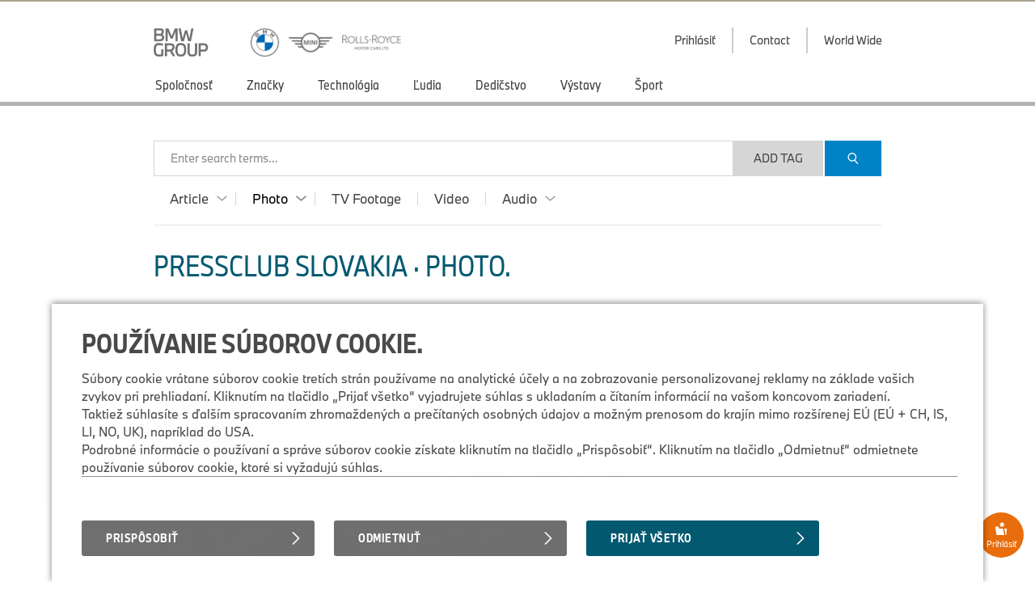

--- FILE ---
content_type: text/html;charset=UTF-8
request_url: https://www.press.bmwgroup.com/slovak/photo/detail/P90412095/BMWPhotoCamp-Romania-photographer-Dragos-Savu-01-2021
body_size: 368556
content:
<!DOCTYPE html>
<html lang="sk" class="press" prefix="og: https://ogp.me/ns#">
  <!-- app-host: lpapp12150vm -->
  <!-- implementationVersion: 3.33.1 -->
  <!-- revision: [press-fe]/commitId:d432e13452b1e173b7c3c328968f72565892d258 -->
  
  <head>
    
    
    <title>#BMWPhotoCamp Romania, photographer Dragos Savu (01/2021)</title>
    
    <meta http-equiv="content-type" content="text/html; charset=UTF-8">
    <meta http-equiv="x-ua-compatible" content="IE=edge">
    <meta name="revisit-after" content="0 days">
    <meta http-equiv="expires" content="0">
    <meta http-equiv="cache-control" content="no-cache">
    <meta http-equiv="pragma" content="no-cache">

    
    <meta property="og:site_name" content="BMW Group PressClub" />
    
      <meta property="og:title" content="#BMWPhotoCamp Romania, photographer Dragos Savu (01/2021)" />
    
      <meta property="og:description" content="#BMWPhotoCamp Romania, photographer Dragos Savu (01/2021)" />
    
          <meta property="og:type" content="image" />
        
      <meta property="og:image" content="https://mediapool.bmwgroup.com/cache/P9/202101/P90412095/P90412095-bmwphotocamp-romania-photographer-dragos-savu-01-2021-2250px.jpg" />
    
    <meta name="twitter:site" content="@bmwgroup">
    <meta name="twitter:creator" content="@bmwgroup">    
    
        <meta name="twitter:card" content="summary_large_image">
      
      <meta name="twitter:title" content="#BMWPhotoCamp Romania, photographer Dragos Savu (01/2021)" />
    
      <meta name="twitter:image" content="https://mediapool.bmwgroup.com/cache/P9/202101/P90412095/P90412095-bmwphotocamp-romania-photographer-dragos-savu-01-2021-2250px.jpg" />
    
    <meta name="copyright" content="BMW Group">
    <meta name="publisher" content="BMW Group">
    
    <meta name="robots" content="index,follow">
      <meta name="keywords" content="Spoločnosť,Kultúrna angažovanosť"/>
    
      <meta name="description" content="#BMWPhotoCamp Romania, photographer Dragos Savu (01/2021)"/>
    
      <meta name="medium" content="image"/>
    
      <link rel="image_src" href="https://mediapool.bmwgroup.com/cache/P9/202101/P90412095/P90412095-bmwphotocamp-romania-photographer-dragos-savu-01-2021-2250px.jpg" />
    
    <link rel="shortcut icon" href="/press-frontend/resources/favicon.ico" type="image/x-icon" />
    <link rel="apple-touch-icon" href="/press-frontend/resources/img/app-icon.png" />

    <link rel="stylesheet" type="text/css" href="/press-frontend/resources/css/bmw-group-ci-2015-icons.css?v3.33.1" />
    <link rel="stylesheet" type="text/css" href="/press-frontend/resources/css/desktop/press-desktop-style-press-pc-min.css?v3.33.1" />
  

<!-- _default_js - standard/desktop -->


<script type="text/javascript" src="/press-frontend/resources/js/common/jwplayer-8.38.3/jwplayer.js"></script>

<!-- ePaaS -->

<script type="text/javascript" src="https://www.bmw.com/etc/clientlibs/wcmp/consentcontroller.fallback/epaas.js"></script>

<script type="text/javascript">

// basic initialization
function epaasInit() {
  try {
    epaas.api.initialize({tenant: 'pressclub_bmwgroup_net', locale: 'sk_SK'});
    window.addEventListener('consentcontroller.api.initialized', epaasInitDone);
  }
  catch(error) {
    console.log('ERROR: unable to init ePaaS - not loaded? -- ' + error.message); 
  }
}

document.addEventListener("DOMContentLoaded", function() {
  epaasInit();
});

//iFrame activation registry (functions)
var epaasIframeActivation = [];
var epaasIframeActivationByProcessing = new Map();

function addToEpaasIframeActivation(activationFct, processingId) {
  epaasIframeActivation.push(activationFct);
  if (processingId) {
    if (!epaasIframeActivationByProcessing.has(processingId)) {
      epaasIframeActivationByProcessing.set(processingId, []);
    }
    var actList = epaasIframeActivationByProcessing.get(processingId);
    actList.push(activationFct);
  }  
}

function activateEpaasIframesByProcessing(processingId) {
  var actList = epaasIframeActivationByProcessing.get(processingId);
  actList.forEach(function (activationFunction, index) {
    activationFunction(true); // call it
  });
  // as soon as ePaaS allows it: set processing-category "on" (user clicked checkbox in placeholder)
  // epaas.api.setProcessingAllowed(processingId); ..or similar..
}

// things to do when ePaaS is ready
function epaasInitDone() {
  
  // iFrame handling
  try { 
    epaasIframeActivation.forEach(function (activationFunction, index) {
      activationFunction(); // call it
    });
    
    
      epaas.api.registerOnUserConsentChange('YouTubePlayer', function(userConsent) {
        var allowed = epaas.api.isUsageAllowed('YouTubePlayer');
        if (!allowed) {
          console.log(' removing persistence for YouTubePlayer..');
          epaas.api.deletePersistence('YouTubePlayer');
        }
      });
    
  }
  catch(error) {} // not fatal
  
}

</script>

<style>
 .epaas-play-button       {opacity:0.7;} 
 .epaas-play-button:hover {opacity:1.0;}
</style>


    <script type="text/javascript" src="/press-frontend/resources/js/desktop/press-desktop-js-press-min.js?v3.33.1"></script>
  
    <script>
    var IS_INTERNET = true;
    </script>
  

<script type="text/javascript">
jwplayer.key = 'EdhKbxmcQYdlbN6SGxwQJxb2sGm0iI9T9tHTQTeNQZLZAbhQ';
var JWPLAYER_BASE_URL = '/press-frontend/resources/js/common/jwplayer-8.38.3/';
var IS_IE = navigator.userAgent.indexOf('MSIE')!==-1 || navigator.appVersion.indexOf('Trident/') > 0;
var IS_SAFARI = navigator.userAgent.match(/safari/i) && !navigator.userAgent.match(/chrome/i);
var IS_MOBILE = false;
var IS_DESKTOP = true;
var BREAKPOINT_WIDTH = 1350;
var IS_IOS = /iPad|iPhone|iPod/.test(navigator.userAgent) && !window.MSStream;
var brandingInfo = 'BMW Group';
var TYPE_ARTICLE = 'article';
var TYPE_PHOTO = 'photo';
var TYPE_TV_FOOTAGE = 'tv-footage';
var TYPE_VIDEO = 'video';
var TYPE_AUDIO = 'audio';
var MEDIA_TYPES = [TYPE_ARTICLE, TYPE_PHOTO, TYPE_TV_FOOTAGE, TYPE_VIDEO, TYPE_AUDIO];
var LOADING_HTML = '<div class="loading ispinner gray animating"><div class="ispinner-blade"></div><div class="ispinner-blade"></div><div class="ispinner-blade"></div><div class="ispinner-blade"></div><div class="ispinner-blade"></div><div class="ispinner-blade"></div><div class="ispinner-blade"></div><div class="ispinner-blade"></div><div class="ispinner-blade"></div><div class="ispinner-blade"></div><div class="ispinner-blade"></div><div class="ispinner-blade"></div></div>';
var LAZY_LOADING_HTML = '<div id="lazy-loader" class="loading ispinner gray animating"><div class="ispinner-blade"></div><div class="ispinner-blade"></div><div class="ispinner-blade"></div><div class="ispinner-blade"></div><div class="ispinner-blade"></div><div class="ispinner-blade"></div><div class="ispinner-blade"></div><div class="ispinner-blade"></div><div class="ispinner-blade"></div><div class="ispinner-blade"></div><div class="ispinner-blade"></div><div class="ispinner-blade"></div></div>';
var isLoggedIn = false;
var showLoginMenu = true;

jQuery(document).ready(function($){
  
  if(IS_IOS) {
    $('html').addClass('ios');
  }
  if(IS_IE) {
    $('html').addClass('ie');
  } else if(IS_SAFARI) {
    $('html').addClass('safari');
  }
  if(isModuleLoaded('loginModule')) {
    loginModule.init({
      isLoggedIn: isLoggedIn,
      showLoginMenu: showLoginMenu,
      myPressclubHomeUrl: '/my',
      defaultUrl: '/slovak',
      forwardUrl: ''
    });
  }
  if(isLoggedIn && isModuleLoaded('myPressClubModule')) {
    myPressClubModule.init({
      logoutUrlIntranet: '/logout.html'
    });
  }
  if(isModuleLoaded('menuModule')) {
	  menuModule.init({
	    showTopArticles: 'photo' == TYPE_ARTICLE,
	    currentAction: 'photo',
	    currentArea: 'photo'
	  });
  }
  if(isModuleLoaded('downloadCartModule')) {
	  downloadCartModule.init({
	    securityToken: 'InF8h87YCO9u7nZQKrCvt2X3yXBOu3G2jTrIs8NYf2JaDOyUbC',
	    isLoggedIn: isLoggedIn
	  });
  }
 if(isModuleLoaded('mediaClickCounterModule')) {
    mediaClickCounterModule.init();
  }
  var areaTitleHtml = {};
  areaTitleHtml[TYPE_ARTICLE] = 'PressClub Slovakia \u0026#xb7; Articles.'.replace(/\.$/, '');
  areaTitleHtml[TYPE_PHOTO] = 'PressClub Slovakia \u0026#xb7; Photos.'.replace(/\.$/, '');
  areaTitleHtml[TYPE_TV_FOOTAGE] = 'PressClub Slovakia \u0026#xb7; TV Footages.'.replace(/\.$/, '');
  areaTitleHtml[TYPE_VIDEO] = 'PressClub Slovakia \u0026#xb7; Videos.'.replace(/\.$/, '');
  areaTitleHtml[TYPE_AUDIO] = 'PressClub Slovakia \u0026#xb7; Audios.'.replace(/\.$/, '');
  if(isModuleLoaded('searchModule')) {
	  searchModule.init({
	    baseUrl: '/slovak',
	    searchSuggestionsUrl: '/slovak/tag/suggestionList/photo',
	    tagLibraryUrl: '/slovak/tag/library/photo',
	    originalAction: 'photo',
	    currentAction: 'photo',
	    currentArea: 'photo',
	    dateFormat: 'dd.MM.yyyy',
	    areaTitleHtml: areaTitleHtml,
	    topicTitleHtml: '\u003Cspan class=\u0022topic-title-container\u0022\u003E \u0026#xb7; \u003Cspan class=\u0022topic-title\u0022\u003E\u003C\u002Fspan\u003E\u003C\u002Fspan\u003E.',
	    msgLanguage: 'Language',
	    months: [
	      'January',
	      'February',
	      'March',
	      'April',
	      'May',
	      'June',
	      'July',
	      'August',
	      'September',
	      'October',
	      'November',
	      'December'
	    ],
	    filterTagsMode: false,
	    defaultMediaCategories: {
        
          article: {
            name: 'Article',
            categories: [
              
              {
                name: 'Tlačová správa',
                category: '1'
              },
              
              {
                name: 'Press Kit',
                category: '2'
              },
              
              {
                name: 'Prejav',
                category: '5'
              },
              
              {
                name: 'Fact \u0026 Figures',
                category: '11'
              },
              
            ]
          },
        
          photo: {
            name: 'Photo',
            categories: [
              
              {
                name: 'Photo',
                category: 'photo'
              },
              
              {
                name: 'Compilation',
                category: 'compilation'
              },
              
            ]
          },
        
          'tv-footage': {
            name: 'TV Footage',
            categories: []
          },
        
          video: {
            name: 'Video',
            categories: [
              
            ]
          },
        
          audio: {
            name: 'Audio',
            categories: [
              
              {
                name: 'Report',
                category: 'report'
              },
              
              {
                name: 'Original Soundtrack',
                category: 'original_soundtrack'
              },
              
              {
                name: 'Sound',
                category: 'sound'
              },
              
            ]
          },
        
      }
	  });
  }

  // download links tracking
  $(document).on('click', 'a[rel=nofollow][data-detail-url]', function(){
    virtualPageView($(this));
  });
});
</script>

  </head>
  <body class="photo">
    <div id="GA_comment_start"></div>
    <div id="GA_noscript"></div>
    <div id="GA_comment_end"></div>

    
<div id="logos">
  <div class="page">
    
<a id="main-logo" href="/slovak/"><img height="35" src="/press-frontend/resources/img/bmw-group.png?v3.33.1" alt="BMW Group Logo"></a>
<a id="right-logo" href="/slovak/"><img height="35" src="/press-frontend/resources/img/bmw-mini-rr.png?v3.33.1" srcset="/press-frontend/resources/img/bmw-mini-rr.png?v3.33.1 1x, /press-frontend/resources/img/bmw-mini-rr-2.png?v3.33.1 2x"
                                                                  alt="BMW, MINI and Rolls Royce"></a>
    <div id="menu-right">
      
              <div class="has-dropdown login">
                <div class="clickable text">
                  <div class="text">Prihlásiť</div>
                  <div class="line"></div>
                </div>
                <div class="dropdown login">
                  <div class="title">My.PressClub.&nbsp;Prihlásiť.</div>
                  <div class="clickable close bmw-ci-close-med"></div>
                  <form id="main-login" name="login" action="/my/login/check" method="post">
                    <input type="hidden" name="securityToken" value="InF8h87YCO9u7nZQKrCvt2X3yXBOu3G2jTrIs8NYf2JaDOyUbC">
                    <input type="text" name="loginName" placeholder="E-mailová adresa" />
                    <div id="error_loginName" class="formError"></div>
                    <input type="password" name="password" placeholder="Heslo" />
                    <div id="error_password" class="formError"></div>
                    <input type="text" name="captcha" placeholder="Vložte zobrazené písmená" autocomplete="off" />
                    <div style="text-align:center;"><img id="loginCaptchaImgHeader" src="" srcReal="/my/login/captcha" title="Vytvorte pre nový CAPTCHA" /></div>
                    <div id="login-error" class="login-error"></div>
                    <div id="unexpected-login-error" class="login-error"></div>
                    <button type="submit">
                      Prihlásiť
                      <span class="loading-outer">
                        







<div  class="loading ispinner white animating " >
  <div class="ispinner-blade"></div>
  <div class="ispinner-blade"></div>
  <div class="ispinner-blade"></div>
  <div class="ispinner-blade"></div>
  <div class="ispinner-blade"></div>
  <div class="ispinner-blade"></div>
  <div class="ispinner-blade"></div>
  <div class="ispinner-blade"></div>
  <div class="ispinner-blade"></div>
  <div class="ispinner-blade"></div>
  <div class="ispinner-blade"></div>
  <div class="ispinner-blade"></div>
</div>
                      </span>
                    </button>
                    









  




<div  class="clear-after checkbox  " data-name="rememberMe" data-value="true">
  <div class="element">
    
  </div>
  
    <span class="label">Renember login</span>
  
</div>
                    <a class="with-arrow" href="/slovak/forgot-password">Forgotten password</a>
                    <a class="with-arrow" href="/slovak/registration">Register now</a>
                  </form>
                </div>
              </div>
            
      <a href="/slovak/info/contact">
        <div class="text">Contact</div>
      </a>
      <a href="/slovak/info/worldwide" class="worldmap">
        <div class="text">World Wide</div>
      </a>
      
    </div>
  </div>
</div>
<div id="menu">
  <div class="page">
    <div class="page-inner">
	    <div id="menu-left">
	      
			        <a href="/slovak/photo/topic/803/spoločnosť" 
			           class=" has-children" 
			           data-ajax-url="/slovak/photo/list/803" 
			           data-topic-id="803" 
			           data-tag-id="267" 
			           data-tag-name="Spoločnosť" 
			           data-nav-children-url="/slovak/topicNavi/menu/803/photo" 
			           data-valid-actions='["video","audio","photo","article","tv-footage"]'>
			          <div>Spoločnosť</div>
			        </a>
	          
			        <a href="/slovak/photo/topic/4099/značky" 
			           class=" has-children" 
			           data-ajax-url="/slovak/photo/list/4099" 
			           data-topic-id="4099" 
			           data-tag-id="" 
			           data-tag-name="Značky" 
			           data-nav-children-url="/slovak/topicNavi/menu/4099/photo" 
			           data-valid-actions='["video","audio","photo","article","tv-footage"]'>
			          <div>Značky</div>
			        </a>
	          
			        <a href="/slovak/photo/topic/5236/technológia" 
			           class=" has-children" 
			           data-ajax-url="/slovak/photo/list/5236" 
			           data-topic-id="5236" 
			           data-tag-id="556" 
			           data-tag-name="Technológia" 
			           data-nav-children-url="/slovak/topicNavi/menu/5236/photo" 
			           data-valid-actions='["video","photo","article","tv-footage"]'>
			          <div>Technológia</div>
			        </a>
	          
			        <a href="/slovak/photo/topic/5249/ľudia" 
			           class=" has-children" 
			           data-ajax-url="/slovak/photo/list/5249" 
			           data-topic-id="5249" 
			           data-tag-id="626" 
			           data-tag-name="Ľudia" 
			           data-nav-children-url="/slovak/topicNavi/menu/5249/photo" 
			           data-valid-actions='["video","audio","photo","article","tv-footage"]'>
			          <div>Ľudia</div>
			        </a>
	          
			        <a href="/slovak/photo/topic/5254/dedičstvo" 
			           class=" has-children" 
			           data-ajax-url="/slovak/photo/list/5254" 
			           data-topic-id="5254" 
			           data-tag-id="621" 
			           data-tag-name="Dedičstvo" 
			           data-nav-children-url="/slovak/topicNavi/menu/5254/photo" 
			           data-valid-actions='["video","photo","article","tv-footage"]'>
			          <div>Dedičstvo</div>
			        </a>
	          
			        <a href="/slovak/photo/topic/4098/výstavy" 
			           class=" has-children" 
			           data-ajax-url="/slovak/photo/list/4098" 
			           data-topic-id="4098" 
			           data-tag-id="281" 
			           data-tag-name="Výstavy" 
			           data-nav-children-url="/slovak/topicNavi/menu/4098/photo" 
			           data-valid-actions='["video","photo","article","tv-footage"]'>
			          <div>Výstavy</div>
			        </a>
	          
			        <a href="/slovak/photo/topic/10837/šport" 
			           class=" has-children" 
			           data-ajax-url="/slovak/photo/list/10837" 
			           data-topic-id="10837" 
			           data-tag-id="294" 
			           data-tag-name="Šport" 
			           data-nav-children-url="/slovak/topicNavi/menu/10837/photo" 
			           data-valid-actions='["video","photo","article","tv-footage"]'>
			          <div>Šport</div>
			        </a>
	          
	    </div>
	  </div>
  </div>
</div>
<div id="menu-close-container" class="page">
  <div class="clickable close bmw-ci-close-med" style="display:none;"></div>
</div>
<div id="sub-menus" style="display:none;">
  <div class="page">
    <div id="menu1" class="menu-dropin" style="display:none;">
      
    </div>
    <div id="menu2" class="menu-dropin" style="display:none;">
      
    </div>
    <div id="top-articles" class="clear-after"></div>
  </div>
</div>
    <div id="main" class="page">
      

<div id="search">
  <input id="searchSingleTerms" value="Search Single Term(s)" type="hidden">
  <input id="searchSearchPhrase" value="Search Phrase" type="hidden">
  <input id="searchSearchBestMatch" value="Results with #tag(s)" type="hidden">
  <form name="search">
    <div id="search-box" class="no-focus empty">
      <div id="clear-search" class="clickable">
        <div>
          <i class="bmw-ci-close-sm"></i>
        </div>
      </div>
      <div id="show-more-search-terms" class="clickable">
        <div>&raquo;</div>
      </div>
      <div id="search-tags-outer">
        <div id="white-space-left" class="search-white-space"></div>
        <div id="search-tags-inner">
          <div id="search-tags" class="tags big">
            
          </div>
          <div class="placeholder">Enter search terms...</div>
        </div>
      </div>
      <div id="search-suggestions">
        





  



<div  class="loading ispinner gray animating " >
  <div class="ispinner-blade"></div>
  <div class="ispinner-blade"></div>
  <div class="ispinner-blade"></div>
  <div class="ispinner-blade"></div>
  <div class="ispinner-blade"></div>
  <div class="ispinner-blade"></div>
  <div class="ispinner-blade"></div>
  <div class="ispinner-blade"></div>
  <div class="ispinner-blade"></div>
  <div class="ispinner-blade"></div>
  <div class="ispinner-blade"></div>
  <div class="ispinner-blade"></div>
</div>
      </div>
    </div>
    <div id="white-space-right" class="search-white-space"></div>
    <div id="search-buttons">
      <button id="add-tag" type="button" style="">Add Tag</button>
      <button id="search-button" class="button-primary" type="submit">
        <i class="bmw-ci-search-med"></i>
      </button>
    </div>
    
    <div class="clear"></div>
    
    <div id="media-type-filter">
      
        <a href="/slovak/article" data-media-type="article" class="has-dropdown">
          <span>Article</span>
          
            <i class="up bmw-ci-up-nav-sm"></i>
            <i class="down bmw-ci-down-nav-sm"></i>
          
        </a>
      
        <a href="/slovak/photo" data-media-type="photo" class="has-dropdown current">
          <span>Photo</span>
          
            <i class="up bmw-ci-up-nav-sm"></i>
            <i class="down bmw-ci-down-nav-sm"></i>
          
        </a>
      
        <a href="/slovak/tv-footage" data-media-type="tv-footage" class="">
          <span>TV Footage</span>
        </a>
      
        <a href="/slovak/video" data-media-type="video" class="">
          <span>Video</span>
          
        </a>
      
        <a href="/slovak/audio" data-media-type="audio" class="has-dropdown">
          <span>Audio</span>
          
            <i class="up bmw-ci-up-nav-sm"></i>
            <i class="down bmw-ci-down-nav-sm"></i>
          
        </a>
      
    </div>
    <div id="media-type-filter-dropdown">
      
        <div class="article" data-media-type="article">
          
            <div class="clickable category-filter" data-category="1">
              Tlačová správa
            </div>
          
            <div class="clickable category-filter" data-category="2">
              Press Kit
            </div>
          
            <div class="clickable category-filter" data-category="5">
              Prejav
            </div>
          
            <div class="clickable category-filter" data-category="11">
              Fact &amp; Figures
            </div>
          
        </div>
      
        <div class="photo" data-media-type="photo">
          
            <div class="clickable category-filter" data-category="photo">
              Photo
            </div>
          
            <div class="clickable category-filter" data-category="compilation">
              Compilation
            </div>
          
        </div>
      
        <div class="audio" data-media-type="audio">
          
            <div class="clickable category-filter" data-category="report">
              Report
            </div>
          
            <div class="clickable category-filter" data-category="original_soundtrack">
              Original Soundtrack
            </div>
          
            <div class="clickable category-filter" data-category="sound">
              Sound
            </div>
          
        </div>
      
    </div>
  </form>
</div>
      <div id="info-text" class="hide-on-small">
        <strong>Do you need help?</strong> Please contact our support team from 9 to 17 CET via <a href="mailto:support.pressclub@bmwgroup.com">support.pressclub@bmwgroup.com</a>.
      </div>
      <div id="content" class="clear-after">
        

        
    <script type="text/javascript">
    jQuery(document).ready(function($){
      if(isModuleInitialized('searchModule')) {
	      searchModule.updateConfig({
	        allowAjax: false,
	        allowHistoryManipulation: false
	      });
      }
     if(isModuleLoaded('lazyLoaderModule')) {
       lazyLoaderModule.init({
         url: '/slovak/photo/list/?type=photo',
         maxAjaxRequests: 100,
         mediaType: TYPE_PHOTO,
         isSearch: false
       });
     }
     if(isModuleLoaded('mediaPageModule')) {
      mediaPageModule.init();
      mediaPageModule.reInit('/slovak/photo/list/?type=compilation', false);
     }
     if(isModuleLoaded('hideZoomImageModule')) {
        hideZoomImageModule.init();
     }
      getRelatedArticles($('.dropin ul.related-articles:eq(0)'));
    });
    </script>
    <div class="content-block">
      <h3>PressClub Slovakia &#xb7; Photo.</h3>
      <div class="tags big clear-after hidden" id="filter-tags"><div class="with-bg" data-value="photo" data-type="category">Photo<div class="clickable close"><i class="bmw-ci-close-sm">&nbsp;</i></div></div><div class="with-bg" data-value="compilation" data-type="category">Compilation<div class="clickable close"><i class="bmw-ci-close-sm">&nbsp;</i></div></div><div class="clickable with-bg" id="add-filter">+ Search Settings</div></div>
    </div>
    
    <div class="dropin detail photo" >
		  <div data-medium-count-url="/slovak/photo/updateMediaCount" data-title="#BMWPhotoCamp&#x20;Romania,&#x20;photographer&#x20;Dragos&#x20;Savu&#x20;(01&#x2F;2021)" data-detail-url="/slovak/photo/detail/P90412095/bmwphotocamp-romania-photographer-dragos-savu-01/2021" data-business-key="P90412095" data-set-index="" class="swiper-slide"><div class="title">#BMWPhotoCamp Romania, photographer Dragos Savu (01/2021)
      <div class="share-button-placeholder">
        <div class="inner"><div class="sharing-icons"><div class="share-button clickable"><i class="bmw-ci-share-med">&nbsp;</i></div><div class="icons pinterest"><a href="mailto:?subject=%23BMWPhotoCamp%20Romania%2C%20photographer%20Dragos%20Savu%20%2801%2F2021%29&amp;body=https%3A%2F%2Fwww.press.bmwgroup.com%2Fslovak%2Fphoto%2Fdetail%2FP90412095%2Fbmwphotocamp-romania-photographer-dragos-savu-01%2F2021" rel="nofollow"><i class="bmw-ci-contact-med">&nbsp;</i></a><a target="_blank" href="https://www.facebook.com/sharer/sharer.php?u=https%3a%2f%2fwww.press.bmwgroup.com%2fslovak%2fphoto%2fdetail%2fP90412095%2fbmwphotocamp-romania-photographer-dragos-savu-01%2f2021" rel="nofollow"><i class="bmw-ci-facebook-med">&nbsp;</i></a><a target="_blank" href="https://twitter.com/intent/tweet?url=https%3a%2f%2fpress.bmwgroup.com%2f1mwCp&text=%23BMWPhotoCamp+Romania%2c+photographer+Dragos+Savu+(01%2f2021)" rel="nofollow"><i class="bmw-ci-twitter-med">&nbsp;</i></a><a target="_blank" href="https://www.linkedin.com/shareArticle?url=https%3a%2f%2fwww.press.bmwgroup.com%2fslovak%2fphoto%2fdetail%2fP90412095%2fbmwphotocamp-romania-photographer-dragos-savu-01%2f2021" rel="nofollow"><i class="bmw-ci-linkedin-med">&nbsp;</i></a><a target="_blank" href="https://www.pinterest.com/pin/create/button?url=https%3a%2f%2fwww.press.bmwgroup.com%2fslovak%2fphoto%2fdetail%2fP90412095%2fbmwphotocamp-romania-photographer-dragos-savu-01%2f2021&media=https%3a%2f%2fmediapool.bmwgroup.com%2fcache%2fP9%2f202101%2fP90412095%2fP90412095-bmwphotocamp-romania-photographer-dragos-savu-01-2021-600px.jpg&description=%23BMWPhotoCamp+Romania%2c+photographer+Dragos+Savu+(01%2f2021)" rel="nofollow"><i class="bmw-ci-pinterest-med">&nbsp;</i></a></div></div></div>
      </div><div class="tagging-info tags clear-after"><div data-type="global" data-area="photo" data-tag-id="267" class="clickable tag tag-searchable">Spoločnosť</div><div class="separator">&middot;</div><div data-type="global" data-area="photo" data-tag-id="280" class="clickable tag tag-searchable">Kultúrna angažovanosť</div></div></div><div class="img-container "><div style="background-image:url('https://mediapool.bmwgroup.com/cache/P9/202101/P90412095/P90412095-bmwphotocamp-romania-photographer-dragos-savu-01-2021-600px.jpg');" class="img ">&nbsp;</div></div><div class="middle clear-after"><div class="list-title">Downloads.</div><ul class="downloads"><li class="clear-after"><div data-cart-key="scaleBig_medium_526004" data-remove-cart-url="/my/dcart/removeMedium/526004/scaleBig" data-add-cart-url="/my/dcart/addPhoto/526004/scaleBig" class="dcart_medium_526004 add-to-cart clickable " data-die-key="scaleBig_medium_526004"><i class="bmw-ci-folder-plus">&nbsp;</i></div><a data-detail-url="https://mediapool.bmwgroup.com/download/edown/pressclub/publicq?square=0&dokNo=P90412095&attachment=1&actEvent=scaleBig&quality=90" data-title="#BMWPhotoCamp&#x20;Romania,&#x20;photographer&#x20;Dragos&#x20;Savu&#x20;(01&#x2F;2021) LowRes (JPG)" class="" href="https://mediapool.bmwgroup.com/download/edown/pressclub/publicq?square=0&dokNo=P90412095&attachment=1&actEvent=scaleBig&quality=90" rel="nofollow"><i class="bmw-ci-download-sm">&nbsp;</i><span class="text">LowRes (JPG)</span><span class="details">109 KB</span></a></li><li class="clear-after"><div data-cart-key="image_medium_526004" data-remove-cart-url="/my/dcart/removeMedium/526004/image" data-add-cart-url="/my/dcart/addPhoto/526004/image" class="dcart_medium_526004 add-to-cart clickable " data-die-key="image_medium_526004"><i class="bmw-ci-folder-plus">&nbsp;</i></div><a data-detail-url="https://mediapool.bmwgroup.com/download/edown/pressclub/publicq?dokNo=P90412095&attachment=1&actEvent=image" data-title="#BMWPhotoCamp&#x20;Romania,&#x20;photographer&#x20;Dragos&#x20;Savu&#x20;(01&#x2F;2021) HighRes (JPG)" class="" href="https://mediapool.bmwgroup.com/download/edown/pressclub/publicq?dokNo=P90412095&attachment=1&actEvent=image" rel="nofollow"><i class="bmw-ci-download-sm">&nbsp;</i><span class="text">HighRes (JPG)</span><span class="details">14,14 MB</span></a></li></ul><div class="media-info">Thu Feb 18 12:25:56 CET 2021 | ID: P90412095</div><div class="photo-title">#BMWPhotoCamp Romania, photographer Dragos Savu (01/2021)</div></div><div class="right clear-after hide-on-small related-media"><div class="list-title">Related Articles.</div><ul class="related-articles hide-on-small" data-url="/slovak/article/related-articles/526004" data-params='' data-max-items="3">&nbsp;</ul></div></div>
    </div>
    </div> 
    </div> 
    <div class="detail-list-padding"></div>
    <div class="page media-view photo" >
          
<input id="shouldBeSorted" value="true" type="hidden"/>
<input id="parentBusinessKey" value="P90412095" type="hidden"/>
<input id="isAlreadyTagResult" value="true" type="hidden"/>
<input id="showMoreButton" value="false" type="hidden"/>

    <article class="has-dropin media photo" data-business-key="P90611866" data-id="772535" data-title="Transformation.&#x20;Neue&#x20;Klasse&#x20;exhibition&#x20;at&#x20;Carturesti&#x20;Carusel.&#x20;Photos&#x20;by&#x20;Adrian&#x20;Cobzasu.&#x20;(07&#x2F;2025)" data-detail-url="/slovak/photo/detail/P90611866/transformation-neue-klasse-exhibition-at-carturesti-carusel-photos-by-adrian-cobzasu-07/2025" data-medium-count-url="/slovak/photo/updateMediaCount">
      <div class="img thumb16-9 " style="background-image:url('https://mediapool.bmwgroup.com/cache/P9/202507/P90611866/P90611866-transformation-neue-klasse-exhibition-at-carturesti-carusel-photos-by-adrian-cobzasu-07-2025-330px.jpg');">
        
      </div>
      <div class="bottom">
        <h2 class="title">Transformation. Neue Klasse exhibition at Carturesti Carusel. Photos by Adrian Cobzasu. (07/2025)</h2>
        <div class="tagging-info tags clear-after"><div data-type="global" data-area="photo" data-tag-id="267" class="clickable tag tag-searchable">Spoločnosť</div><div class="separator">&middot;</div><div data-type="global" data-area="photo" data-tag-id="291" class="clickable tag tag-searchable">Predaj a marketing</div><div class="separator">&middot;</div><div data-type="global" data-area="photo" data-tag-id="280" class="clickable tag tag-searchable">Kultúrna angažovanosť</div><div class="separator">&middot;</div><div data-type="global" data-area="photo" data-tag-id="97" class="clickable tag tag-searchable">BMW</div></div>
        <div class="bottom-infos clear-after">
          <div class="left">
            <span class="date">Sat Sep 27 12:51:30 CEST 2025</span>
          </div>
          <div class="right">
            
            <div data-die-key="medium_772535" data-medium-id="772535" class="add-to-cart clickable bmw-ci-folder-plus" data-add-cart-url="/my/dcart/addPhoto/772535" data-remove-cart-url="/my/dcart/removeMedium/772535" data-cart-key="medium_772535"></div>
            
            <a rel="nofollow" href="https://mediapool.bmwgroup.com/download/edown/pressclub/publicq?dokNo=P90611866&attachment=1&actEvent=image" data-title="Transformation.&#x20;Neue&#x20;Klasse&#x20;exhibition&#x20;at&#x20;Carturesti&#x20;Carusel.&#x20;Photos&#x20;by&#x20;Adrian&#x20;Cobzasu.&#x20;(07&#x2F;2025)5,99 MB" data-detail-url="https://mediapool.bmwgroup.com/download/edown/pressclub/publicq?dokNo=P90611866&attachment=1&actEvent=image">
              <i class="bmw-ci-download-sm"></i>
              <span class="text">5,99 MB</span>
            </a>
          </div>
        </div>
      </div>
      <div class="selector">
        <div class="arrow"></div>
      </div>
    </article>
  
    <article class="has-dropin media photo" data-business-key="P90611819" data-id="772488" data-title="Transformation.&#x20;Neue&#x20;Klasse&#x20;exhibition&#x20;at&#x20;Carturesti&#x20;Carusel.&#x20;Photos&#x20;by&#x20;Adrian&#x20;Cobzasu.&#x20;(07&#x2F;2025)" data-detail-url="/slovak/photo/detail/P90611819/transformation-neue-klasse-exhibition-at-carturesti-carusel-photos-by-adrian-cobzasu-07/2025" data-medium-count-url="/slovak/photo/updateMediaCount">
      <div class="img thumb16-9 " style="background-image:url('https://mediapool.bmwgroup.com/cache/P9/202507/P90611819/P90611819-transformation-neue-klasse-exhibition-at-carturesti-carusel-photos-by-adrian-cobzasu-07-2025-330px.jpg');">
        
      </div>
      <div class="bottom">
        <h2 class="title">Transformation. Neue Klasse exhibition at Carturesti Carusel. Photos by Adrian Cobzasu. (07/2025)</h2>
        <div class="tagging-info tags clear-after"><div data-type="global" data-area="photo" data-tag-id="267" class="clickable tag tag-searchable">Spoločnosť</div><div class="separator">&middot;</div><div data-type="global" data-area="photo" data-tag-id="291" class="clickable tag tag-searchable">Predaj a marketing</div><div class="separator">&middot;</div><div data-type="global" data-area="photo" data-tag-id="280" class="clickable tag tag-searchable">Kultúrna angažovanosť</div><div class="separator">&middot;</div><div data-type="global" data-area="photo" data-tag-id="97" class="clickable tag tag-searchable">BMW</div></div>
        <div class="bottom-infos clear-after">
          <div class="left">
            <span class="date">Sat Sep 27 12:51:30 CEST 2025</span>
          </div>
          <div class="right">
            
            <div data-die-key="medium_772488" data-medium-id="772488" class="add-to-cart clickable bmw-ci-folder-plus" data-add-cart-url="/my/dcart/addPhoto/772488" data-remove-cart-url="/my/dcart/removeMedium/772488" data-cart-key="medium_772488"></div>
            
            <a rel="nofollow" href="https://mediapool.bmwgroup.com/download/edown/pressclub/publicq?dokNo=P90611819&attachment=1&actEvent=image" data-title="Transformation.&#x20;Neue&#x20;Klasse&#x20;exhibition&#x20;at&#x20;Carturesti&#x20;Carusel.&#x20;Photos&#x20;by&#x20;Adrian&#x20;Cobzasu.&#x20;(07&#x2F;2025)7,13 MB" data-detail-url="https://mediapool.bmwgroup.com/download/edown/pressclub/publicq?dokNo=P90611819&attachment=1&actEvent=image">
              <i class="bmw-ci-download-sm"></i>
              <span class="text">7,13 MB</span>
            </a>
          </div>
        </div>
      </div>
      <div class="selector">
        <div class="arrow"></div>
      </div>
    </article>
  
    <article class="has-dropin media photo" data-business-key="P90611801" data-id="772470" data-title="Transformation.&#x20;Neue&#x20;Klasse&#x20;exhibition&#x20;at&#x20;Carturesti&#x20;Carusel.&#x20;Photos&#x20;by&#x20;Adrian&#x20;Cobzasu.&#x20;(07&#x2F;2025)" data-detail-url="/slovak/photo/detail/P90611801/transformation-neue-klasse-exhibition-at-carturesti-carusel-photos-by-adrian-cobzasu-07/2025" data-medium-count-url="/slovak/photo/updateMediaCount">
      <div class="img thumb16-9 " style="background-image:url('https://mediapool.bmwgroup.com/cache/P9/202507/P90611801/P90611801-transformation-neue-klasse-exhibition-at-carturesti-carusel-photos-by-adrian-cobzasu-07-2025-330px.jpg');">
        
      </div>
      <div class="bottom">
        <h2 class="title">Transformation. Neue Klasse exhibition at Carturesti Carusel. Photos by Adrian Cobzasu. (07/2025)</h2>
        <div class="tagging-info tags clear-after"><div data-type="global" data-area="photo" data-tag-id="267" class="clickable tag tag-searchable">Spoločnosť</div><div class="separator">&middot;</div><div data-type="global" data-area="photo" data-tag-id="291" class="clickable tag tag-searchable">Predaj a marketing</div><div class="separator">&middot;</div><div data-type="global" data-area="photo" data-tag-id="280" class="clickable tag tag-searchable">Kultúrna angažovanosť</div><div class="separator">&middot;</div><div data-type="global" data-area="photo" data-tag-id="97" class="clickable tag tag-searchable">BMW</div></div>
        <div class="bottom-infos clear-after">
          <div class="left">
            <span class="date">Sat Sep 27 12:51:30 CEST 2025</span>
          </div>
          <div class="right">
            
            <div data-die-key="medium_772470" data-medium-id="772470" class="add-to-cart clickable bmw-ci-folder-plus" data-add-cart-url="/my/dcart/addPhoto/772470" data-remove-cart-url="/my/dcart/removeMedium/772470" data-cart-key="medium_772470"></div>
            
            <a rel="nofollow" href="https://mediapool.bmwgroup.com/download/edown/pressclub/publicq?dokNo=P90611801&attachment=1&actEvent=image" data-title="Transformation.&#x20;Neue&#x20;Klasse&#x20;exhibition&#x20;at&#x20;Carturesti&#x20;Carusel.&#x20;Photos&#x20;by&#x20;Adrian&#x20;Cobzasu.&#x20;(07&#x2F;2025)10,33 MB" data-detail-url="https://mediapool.bmwgroup.com/download/edown/pressclub/publicq?dokNo=P90611801&attachment=1&actEvent=image">
              <i class="bmw-ci-download-sm"></i>
              <span class="text">10,33 MB</span>
            </a>
          </div>
        </div>
      </div>
      <div class="selector">
        <div class="arrow"></div>
      </div>
    </article>
  
    <article class="has-dropin media photo" data-business-key="P90628045" data-id="793076" data-title="JCI&#x20;Slovakia&#x20;-&#x20;Young&#x20;innovative&#x20;entrepreneur&#x20;2025.&#x20;The&#x20;BMW&#x20;Slovak&#x20;Republic&#x20;Award&#x20;for&#x20;Social&#x20;Responsibility&#x20;and&#x20;Innovation&#x20;was&#x20;received&#x20;by&#x20;Pavol&#x20;Banáš.&#x20;(01&#x2F;2026)" data-detail-url="/slovak/photo/detail/P90628045/jci-slovakia-young-innovative-entrepreneur-2025-the-bmw-slovak-republic-award-for-social-responsibility-and-innovation-was-received-by-pavol-banáš-01/2026" data-medium-count-url="/slovak/photo/updateMediaCount">
      <div class="img thumb16-9 " style="background-image:url('https://mediapool.bmwgroup.com/cache/P9/202601/P90628045/P90628045-jci-slovakia-young-innovative-entrepreneur-2025-the-bmw-slovak-republic-award-for-social-responsibil-329px.jpg');">
        
      </div>
      <div class="bottom">
        <h2 class="title">JCI Slovakia - Young innovative entrepreneur 2025. The BMW Slovak Republic Award for Social Responsibility and Innovation was received by Pavol Banáš. (01/2026)</h2>
        <div class="tagging-info tags clear-after"><div data-type="global" data-area="photo" data-tag-id="267" class="clickable tag tag-searchable">Spoločnosť</div><div class="separator">&middot;</div><div data-type="global" data-area="photo" data-tag-id="274" class="clickable tag tag-searchable">Firemné podujatia</div><div class="separator">&middot;</div><div data-type="global" data-area="photo" data-tag-id="291" class="clickable tag tag-searchable">Predaj a marketing</div></div>
        <div class="bottom-infos clear-after">
          <div class="left">
            <span class="date">Wed Jan 14 08:29:50 CET 2026</span>
          </div>
          <div class="right">
            
            <div data-die-key="medium_793076" data-medium-id="793076" class="add-to-cart clickable bmw-ci-folder-plus" data-add-cart-url="/my/dcart/addPhoto/793076" data-remove-cart-url="/my/dcart/removeMedium/793076" data-cart-key="medium_793076"></div>
            
            <a rel="nofollow" href="https://mediapool.bmwgroup.com/download/edown/pressclub/publicq?dokNo=P90628045&attachment=1&actEvent=image" data-title="JCI&#x20;Slovakia&#x20;-&#x20;Young&#x20;innovative&#x20;entrepreneur&#x20;2025.&#x20;The&#x20;BMW&#x20;Slovak&#x20;Republic&#x20;Award&#x20;for&#x20;Social&#x20;Responsibility&#x20;and&#x20;Innovation&#x20;was&#x20;received&#x20;by&#x20;Pavol&#x20;Banáš.&#x20;(01&#x2F;2026)1,59 MB" data-detail-url="https://mediapool.bmwgroup.com/download/edown/pressclub/publicq?dokNo=P90628045&attachment=1&actEvent=image">
              <i class="bmw-ci-download-sm"></i>
              <span class="text">1,59 MB</span>
            </a>
          </div>
        </div>
      </div>
      <div class="selector">
        <div class="arrow"></div>
      </div>
    </article>
  
    <article class="has-dropin media photo" data-business-key="P90628028" data-id="793057" data-title="JCI&#x20;Slovakia&#x20;-&#x20;Student&#x20;Personality&#x20;of&#x20;Slovakia&#x20;2025.&#x20;The&#x20;BMW&#x20;Slovak&#x20;Republic&#x20;Award&#x20;for&#x20;Art&#x20;was&#x20;received&#x20;by&#x20;Mgr.art.&#x20;Pavla&#x20;Malinowska.&#x20;(01&#x2F;2026)" data-detail-url="/slovak/photo/detail/P90628028/jci-slovakia-student-personality-of-slovakia-2025-the-bmw-slovak-republic-award-for-art-was-received-by-mgr-art-pavla-malinowska-01/2026" data-medium-count-url="/slovak/photo/updateMediaCount">
      <div class="img thumb16-9 " style="background-image:url('https://mediapool.bmwgroup.com/cache/P9/202601/P90628028/P90628028-jci-slovakia-student-personality-of-slovakia-2025-the-bmw-slovak-republic-award-for-art-was-received-330px.jpg');">
        
      </div>
      <div class="bottom">
        <h2 class="title">JCI Slovakia - Student Personality of Slovakia 2025. The BMW Slovak Republic Award for Art was received by Mgr.art. Pavla Malinowska. (01/2026)</h2>
        <div class="tagging-info tags clear-after"><div data-type="global" data-area="photo" data-tag-id="267" class="clickable tag tag-searchable">Spoločnosť</div><div class="separator">&middot;</div><div data-type="global" data-area="photo" data-tag-id="274" class="clickable tag tag-searchable">Firemné podujatia</div></div>
        <div class="bottom-infos clear-after">
          <div class="left">
            <span class="date">Tue Jan 13 11:18:13 CET 2026</span>
          </div>
          <div class="right">
            
            <div data-die-key="medium_793057" data-medium-id="793057" class="add-to-cart clickable bmw-ci-folder-plus" data-add-cart-url="/my/dcart/addPhoto/793057" data-remove-cart-url="/my/dcart/removeMedium/793057" data-cart-key="medium_793057"></div>
            
            <a rel="nofollow" href="https://mediapool.bmwgroup.com/download/edown/pressclub/publicq?dokNo=P90628028&attachment=1&actEvent=image" data-title="JCI&#x20;Slovakia&#x20;-&#x20;Student&#x20;Personality&#x20;of&#x20;Slovakia&#x20;2025.&#x20;The&#x20;BMW&#x20;Slovak&#x20;Republic&#x20;Award&#x20;for&#x20;Art&#x20;was&#x20;received&#x20;by&#x20;Mgr.art.&#x20;Pavla&#x20;Malinowska.&#x20;(01&#x2F;2026)6,34 MB" data-detail-url="https://mediapool.bmwgroup.com/download/edown/pressclub/publicq?dokNo=P90628028&attachment=1&actEvent=image">
              <i class="bmw-ci-download-sm"></i>
              <span class="text">6,34 MB</span>
            </a>
          </div>
        </div>
      </div>
      <div class="selector">
        <div class="arrow"></div>
      </div>
    </article>
  
    <article class="has-dropin media photo" data-business-key="P90628027" data-id="793056" data-title="JCI&#x20;Slovakia&#x20;-&#x20;Student&#x20;Personality&#x20;of&#x20;Slovakia&#x20;2025.&#x20;The&#x20;BMW&#x20;Slovak&#x20;Republic&#x20;Award&#x20;for&#x20;Art&#x20;was&#x20;received&#x20;by&#x20;Mgr.art.&#x20;Pavla&#x20;Malinowska.&#x20;(01&#x2F;2026)" data-detail-url="/slovak/photo/detail/P90628027/jci-slovakia-student-personality-of-slovakia-2025-the-bmw-slovak-republic-award-for-art-was-received-by-mgr-art-pavla-malinowska-01/2026" data-medium-count-url="/slovak/photo/updateMediaCount">
      <div class="img thumb16-9 " style="background-image:url('https://mediapool.bmwgroup.com/cache/P9/202601/P90628027/P90628027-jci-slovakia-student-personality-of-slovakia-2025-the-bmw-slovak-republic-award-for-art-was-received-329px.jpg');">
        
      </div>
      <div class="bottom">
        <h2 class="title">JCI Slovakia - Student Personality of Slovakia 2025. The BMW Slovak Republic Award for Art was received by Mgr.art. Pavla Malinowska. (01/2026)</h2>
        <div class="tagging-info tags clear-after"><div data-type="global" data-area="photo" data-tag-id="267" class="clickable tag tag-searchable">Spoločnosť</div><div class="separator">&middot;</div><div data-type="global" data-area="photo" data-tag-id="274" class="clickable tag tag-searchable">Firemné podujatia</div></div>
        <div class="bottom-infos clear-after">
          <div class="left">
            <span class="date">Tue Jan 13 11:18:13 CET 2026</span>
          </div>
          <div class="right">
            
            <div data-die-key="medium_793056" data-medium-id="793056" class="add-to-cart clickable bmw-ci-folder-plus" data-add-cart-url="/my/dcart/addPhoto/793056" data-remove-cart-url="/my/dcart/removeMedium/793056" data-cart-key="medium_793056"></div>
            
            <a rel="nofollow" href="https://mediapool.bmwgroup.com/download/edown/pressclub/publicq?dokNo=P90628027&attachment=1&actEvent=image" data-title="JCI&#x20;Slovakia&#x20;-&#x20;Student&#x20;Personality&#x20;of&#x20;Slovakia&#x20;2025.&#x20;The&#x20;BMW&#x20;Slovak&#x20;Republic&#x20;Award&#x20;for&#x20;Art&#x20;was&#x20;received&#x20;by&#x20;Mgr.art.&#x20;Pavla&#x20;Malinowska.&#x20;(01&#x2F;2026)3,05 MB" data-detail-url="https://mediapool.bmwgroup.com/download/edown/pressclub/publicq?dokNo=P90628027&attachment=1&actEvent=image">
              <i class="bmw-ci-download-sm"></i>
              <span class="text">3,05 MB</span>
            </a>
          </div>
        </div>
      </div>
      <div class="selector">
        <div class="arrow"></div>
      </div>
    </article>
  
    <article class="has-dropin media photo" data-business-key="P90627396" data-id="792194" data-title="Warm-up&#x20;for&#x20;Neue&#x20;Klasse&#x20;at&#x20;BMW&#x20;Group&#x20;Plant&#x20;Munich:&#x20;Functional&#x20;checks&#x20;of&#x20;new&#x20;production&#x20;equipment&#x20;successfully&#x20;completed" data-detail-url="/slovak/photo/detail/P90627396/warm-up-for-neue-klasse-at-bmw-group-plant-munich:-functional-checks-of-new-production-equipment-successfully-completed" data-medium-count-url="/slovak/photo/updateMediaCount">
      <div class="img thumb16-9 " style="background-image:url('https://mediapool.bmwgroup.com/cache/P9/202512/P90627396/P90627396-warm-up-for-neue-klasse-at-bmw-group-plant-munich-functional-checks-of-new-production-equipment-succ-330px.jpg');">
        
      </div>
      <div class="bottom">
        <h2 class="title">Warm-up for Neue Klasse at BMW Group Plant Munich: Functional checks of new production equipment successfully completed</h2>
        <div class="tagging-info tags clear-after"><div data-type="global" data-area="photo" data-tag-id="1822" class="clickable tag tag-searchable">Internal Media</div><div class="separator">&middot;</div><div data-type="global" data-area="photo" data-tag-id="1823" class="clickable tag tag-searchable">Electronic Media</div><div class="separator">&middot;</div><div data-type="global" data-area="photo" data-tag-id="267" class="clickable tag tag-searchable">Spoločnosť</div><div class="separator">&middot;</div><div data-type="global" data-area="photo" data-tag-id="13402" class="clickable tag tag-searchable">Information Technology</div><div class="separator">&middot;</div><div data-type="global" data-area="photo" data-tag-id="285" class="clickable tag tag-searchable">Výrobné závody, zariadenia</div><div class="separator">&middot;</div><div data-type="global" data-area="photo" data-tag-id="289" class="clickable tag tag-searchable">Výrobné závody</div><div class="separator">&middot;</div><div data-type="global" data-area="photo" data-tag-id="97" class="clickable tag tag-searchable">BMW</div><div class="separator">&middot;</div><div data-type="global" data-area="photo" data-tag-id="8441" class="clickable tag tag-searchable">Logistics</div><div class="separator">&middot;</div><div data-type="global" data-area="photo" data-tag-id="641" class="clickable tag tag-searchable">Výroba a recyklácia</div><div class="separator">&middot;</div><div data-type="global" data-area="photo" data-tag-id="8442" class="clickable tag tag-searchable">Industry 4.0</div></div>
        <div class="bottom-infos clear-after">
          <div class="left">
            <span class="date">Thu Dec 25 17:35:08 CET 2025</span>
          </div>
          <div class="right">
            
            <div data-die-key="medium_792194" data-medium-id="792194" class="add-to-cart clickable bmw-ci-folder-plus" data-add-cart-url="/my/dcart/addPhoto/792194" data-remove-cart-url="/my/dcart/removeMedium/792194" data-cart-key="medium_792194"></div>
            
            <a rel="nofollow" href="https://mediapool.bmwgroup.com/download/edown/pressclub/publicq?dokNo=P90627396&attachment=1&actEvent=image" data-title="Warm-up&#x20;for&#x20;Neue&#x20;Klasse&#x20;at&#x20;BMW&#x20;Group&#x20;Plant&#x20;Munich:&#x20;Functional&#x20;checks&#x20;of&#x20;new&#x20;production&#x20;equipment&#x20;successfully&#x20;completed1,68 MB" data-detail-url="https://mediapool.bmwgroup.com/download/edown/pressclub/publicq?dokNo=P90627396&attachment=1&actEvent=image">
              <i class="bmw-ci-download-sm"></i>
              <span class="text">1,68 MB</span>
            </a>
          </div>
        </div>
      </div>
      <div class="selector">
        <div class="arrow"></div>
      </div>
    </article>
  
    <article class="has-dropin media photo" data-business-key="P90627393" data-id="792191" data-title="Warm-up&#x20;for&#x20;Neue&#x20;Klasse&#x20;at&#x20;BMW&#x20;Group&#x20;Plant&#x20;Munich:&#x20;Functional&#x20;checks&#x20;of&#x20;new&#x20;production&#x20;equipment&#x20;successfully&#x20;completed" data-detail-url="/slovak/photo/detail/P90627393/warm-up-for-neue-klasse-at-bmw-group-plant-munich:-functional-checks-of-new-production-equipment-successfully-completed" data-medium-count-url="/slovak/photo/updateMediaCount">
      <div class="img thumb16-9 " style="background-image:url('https://mediapool.bmwgroup.com/cache/P9/202512/P90627393/P90627393-warm-up-for-neue-klasse-at-bmw-group-plant-munich-functional-checks-of-new-production-equipment-succ-330px.jpg');">
        
      </div>
      <div class="bottom">
        <h2 class="title">Warm-up for Neue Klasse at BMW Group Plant Munich: Functional checks of new production equipment successfully completed</h2>
        <div class="tagging-info tags clear-after"><div data-type="global" data-area="photo" data-tag-id="38" class="clickable tag tag-searchable">Production</div><div class="separator">&middot;</div><div data-type="global" data-area="photo" data-tag-id="556" class="clickable tag tag-searchable">Technológia</div><div class="separator">&middot;</div><div data-type="global" data-area="photo" data-tag-id="1840" class="clickable tag tag-searchable">Plants</div><div class="separator">&middot;</div><div data-type="global" data-area="photo" data-tag-id="13782" class="clickable tag tag-searchable">Innovation</div><div class="separator">&middot;</div><div data-type="global" data-area="photo" data-tag-id="1822" class="clickable tag tag-searchable">Internal Media</div><div class="separator">&middot;</div><div data-type="global" data-area="photo" data-tag-id="1823" class="clickable tag tag-searchable">Electronic Media</div><div class="separator">&middot;</div><div data-type="global" data-area="photo" data-tag-id="267" class="clickable tag tag-searchable">Spoločnosť</div><div class="separator">&middot;</div><div data-type="global" data-area="photo" data-tag-id="282" class="clickable tag tag-searchable">Globálne dcérske spoločnosti</div><div class="separator">&middot;</div><div data-type="global" data-area="photo" data-tag-id="285" class="clickable tag tag-searchable">Výrobné závody, zariadenia</div><div class="separator">&middot;</div><div data-type="global" data-area="photo" data-tag-id="97" class="clickable tag tag-searchable">BMW</div></div>
        <div class="bottom-infos clear-after">
          <div class="left">
            <span class="date">Thu Dec 25 17:35:08 CET 2025</span>
          </div>
          <div class="right">
            
            <div data-die-key="medium_792191" data-medium-id="792191" class="add-to-cart clickable bmw-ci-folder-plus" data-add-cart-url="/my/dcart/addPhoto/792191" data-remove-cart-url="/my/dcart/removeMedium/792191" data-cart-key="medium_792191"></div>
            
            <a rel="nofollow" href="https://mediapool.bmwgroup.com/download/edown/pressclub/publicq?dokNo=P90627393&attachment=1&actEvent=image" data-title="Warm-up&#x20;for&#x20;Neue&#x20;Klasse&#x20;at&#x20;BMW&#x20;Group&#x20;Plant&#x20;Munich:&#x20;Functional&#x20;checks&#x20;of&#x20;new&#x20;production&#x20;equipment&#x20;successfully&#x20;completed9,66 MB" data-detail-url="https://mediapool.bmwgroup.com/download/edown/pressclub/publicq?dokNo=P90627393&attachment=1&actEvent=image">
              <i class="bmw-ci-download-sm"></i>
              <span class="text">9,66 MB</span>
            </a>
          </div>
        </div>
      </div>
      <div class="selector">
        <div class="arrow"></div>
      </div>
    </article>
  
    <article class="has-dropin media photo" data-business-key="P90625896" data-id="790203" data-title="PUMA&#x20;x&#x20;BMW&#x20;M&#x20;Motorsport&#x20;present&#x20;Art&#x20;Car&#x20;Capsule&#x20;Collection&#x20;by&#x20;Cao&#x20;Fei." data-detail-url="/slovak/photo/detail/P90625896/puma-x-bmw-m-motorsport-present-art-car-capsule-collection-by-cao-fei" data-medium-count-url="/slovak/photo/updateMediaCount">
      <div class="img thumb16-9 " style="background-image:url('https://mediapool.bmwgroup.com/cache/P9/202511/P90625896/P90625896-puma-x-bmw-m-motorsport-present-art-car-capsule-collection-by-cao-fei-329px.jpg');">
        
      </div>
      <div class="bottom">
        <h2 class="title">PUMA x BMW M Motorsport present Art Car Capsule Collection by Cao Fei.</h2>
        <div class="tagging-info tags clear-after"><div data-type="global" data-area="photo" data-tag-id="267" class="clickable tag tag-searchable">Spoločnosť</div><div class="separator">&middot;</div><div data-type="global" data-area="photo" data-tag-id="97" class="clickable tag tag-searchable">BMW</div><div class="separator">&middot;</div><div data-type="global" data-area="photo" data-tag-id="123" class="clickable tag tag-searchable">BMW M</div></div>
        <div class="bottom-infos clear-after">
          <div class="left">
            <span class="date">Thu Dec 11 08:05:00 CET 2025</span>
          </div>
          <div class="right">
            
            <div data-die-key="medium_790203" data-medium-id="790203" class="add-to-cart clickable bmw-ci-folder-plus" data-add-cart-url="/my/dcart/addPhoto/790203" data-remove-cart-url="/my/dcart/removeMedium/790203" data-cart-key="medium_790203"></div>
            
            <a rel="nofollow" href="https://mediapool.bmwgroup.com/download/edown/pressclub/publicq?dokNo=P90625896&attachment=1&actEvent=image" data-title="PUMA&#x20;x&#x20;BMW&#x20;M&#x20;Motorsport&#x20;present&#x20;Art&#x20;Car&#x20;Capsule&#x20;Collection&#x20;by&#x20;Cao&#x20;Fei.13,67 MB" data-detail-url="https://mediapool.bmwgroup.com/download/edown/pressclub/publicq?dokNo=P90625896&attachment=1&actEvent=image">
              <i class="bmw-ci-download-sm"></i>
              <span class="text">13,67 MB</span>
            </a>
          </div>
        </div>
      </div>
      <div class="selector">
        <div class="arrow"></div>
      </div>
    </article>
  
    <article class="has-dropin media photo" data-business-key="P90625895" data-id="790202" data-title="PUMA&#x20;x&#x20;BMW&#x20;M&#x20;Motorsport&#x20;present&#x20;Art&#x20;Car&#x20;Capsule&#x20;Collection&#x20;by&#x20;Cao&#x20;Fei." data-detail-url="/slovak/photo/detail/P90625895/puma-x-bmw-m-motorsport-present-art-car-capsule-collection-by-cao-fei" data-medium-count-url="/slovak/photo/updateMediaCount">
      <div class="img thumb16-9 " style="background-image:url('https://mediapool.bmwgroup.com/cache/P9/202511/P90625895/P90625895-puma-x-bmw-m-motorsport-present-art-car-capsule-collection-by-cao-fei-389px.jpg');">
        
      </div>
      <div class="bottom">
        <h2 class="title">PUMA x BMW M Motorsport present Art Car Capsule Collection by Cao Fei.</h2>
        <div class="tagging-info tags clear-after"><div data-type="global" data-area="photo" data-tag-id="267" class="clickable tag tag-searchable">Spoločnosť</div><div class="separator">&middot;</div><div data-type="global" data-area="photo" data-tag-id="97" class="clickable tag tag-searchable">BMW</div><div class="separator">&middot;</div><div data-type="global" data-area="photo" data-tag-id="123" class="clickable tag tag-searchable">BMW M</div></div>
        <div class="bottom-infos clear-after">
          <div class="left">
            <span class="date">Thu Dec 11 08:05:00 CET 2025</span>
          </div>
          <div class="right">
            
            <div data-die-key="medium_790202" data-medium-id="790202" class="add-to-cart clickable bmw-ci-folder-plus" data-add-cart-url="/my/dcart/addPhoto/790202" data-remove-cart-url="/my/dcart/removeMedium/790202" data-cart-key="medium_790202"></div>
            
            <a rel="nofollow" href="https://mediapool.bmwgroup.com/download/edown/pressclub/publicq?dokNo=P90625895&attachment=1&actEvent=image" data-title="PUMA&#x20;x&#x20;BMW&#x20;M&#x20;Motorsport&#x20;present&#x20;Art&#x20;Car&#x20;Capsule&#x20;Collection&#x20;by&#x20;Cao&#x20;Fei.17,44 MB" data-detail-url="https://mediapool.bmwgroup.com/download/edown/pressclub/publicq?dokNo=P90625895&attachment=1&actEvent=image">
              <i class="bmw-ci-download-sm"></i>
              <span class="text">17,44 MB</span>
            </a>
          </div>
        </div>
      </div>
      <div class="selector">
        <div class="arrow"></div>
      </div>
    </article>
  
    <article class="has-dropin media photo" data-business-key="P90625894" data-id="790201" data-title="PUMA&#x20;x&#x20;BMW&#x20;M&#x20;Motorsport&#x20;present&#x20;Art&#x20;Car&#x20;Capsule&#x20;Collection&#x20;by&#x20;Cao&#x20;Fei." data-detail-url="/slovak/photo/detail/P90625894/puma-x-bmw-m-motorsport-present-art-car-capsule-collection-by-cao-fei" data-medium-count-url="/slovak/photo/updateMediaCount">
      <div class="img thumb16-9 " style="background-image:url('https://mediapool.bmwgroup.com/cache/P9/202511/P90625894/P90625894-puma-x-bmw-m-motorsport-present-art-car-capsule-collection-by-cao-fei-384px.jpg');">
        
      </div>
      <div class="bottom">
        <h2 class="title">PUMA x BMW M Motorsport present Art Car Capsule Collection by Cao Fei.</h2>
        <div class="tagging-info tags clear-after"><div data-type="global" data-area="photo" data-tag-id="267" class="clickable tag tag-searchable">Spoločnosť</div><div class="separator">&middot;</div><div data-type="global" data-area="photo" data-tag-id="97" class="clickable tag tag-searchable">BMW</div><div class="separator">&middot;</div><div data-type="global" data-area="photo" data-tag-id="123" class="clickable tag tag-searchable">BMW M</div></div>
        <div class="bottom-infos clear-after">
          <div class="left">
            <span class="date">Thu Dec 11 08:05:00 CET 2025</span>
          </div>
          <div class="right">
            
            <div data-die-key="medium_790201" data-medium-id="790201" class="add-to-cart clickable bmw-ci-folder-plus" data-add-cart-url="/my/dcart/addPhoto/790201" data-remove-cart-url="/my/dcart/removeMedium/790201" data-cart-key="medium_790201"></div>
            
            <a rel="nofollow" href="https://mediapool.bmwgroup.com/download/edown/pressclub/publicq?dokNo=P90625894&attachment=1&actEvent=image" data-title="PUMA&#x20;x&#x20;BMW&#x20;M&#x20;Motorsport&#x20;present&#x20;Art&#x20;Car&#x20;Capsule&#x20;Collection&#x20;by&#x20;Cao&#x20;Fei.11,14 MB" data-detail-url="https://mediapool.bmwgroup.com/download/edown/pressclub/publicq?dokNo=P90625894&attachment=1&actEvent=image">
              <i class="bmw-ci-download-sm"></i>
              <span class="text">11,14 MB</span>
            </a>
          </div>
        </div>
      </div>
      <div class="selector">
        <div class="arrow"></div>
      </div>
    </article>
  
    <article class="has-dropin media photo" data-business-key="P90625893" data-id="790200" data-title="PUMA&#x20;x&#x20;BMW&#x20;M&#x20;Motorsport&#x20;present&#x20;Art&#x20;Car&#x20;Capsule&#x20;Collection&#x20;by&#x20;Cao&#x20;Fei." data-detail-url="/slovak/photo/detail/P90625893/puma-x-bmw-m-motorsport-present-art-car-capsule-collection-by-cao-fei" data-medium-count-url="/slovak/photo/updateMediaCount">
      <div class="img thumb16-9 " style="background-image:url('https://mediapool.bmwgroup.com/cache/P9/202511/P90625893/P90625893-puma-x-bmw-m-motorsport-present-art-car-capsule-collection-by-cao-fei-362px.jpg');">
        
      </div>
      <div class="bottom">
        <h2 class="title">PUMA x BMW M Motorsport present Art Car Capsule Collection by Cao Fei.</h2>
        <div class="tagging-info tags clear-after"><div data-type="global" data-area="photo" data-tag-id="267" class="clickable tag tag-searchable">Spoločnosť</div><div class="separator">&middot;</div><div data-type="global" data-area="photo" data-tag-id="97" class="clickable tag tag-searchable">BMW</div><div class="separator">&middot;</div><div data-type="global" data-area="photo" data-tag-id="123" class="clickable tag tag-searchable">BMW M</div></div>
        <div class="bottom-infos clear-after">
          <div class="left">
            <span class="date">Thu Dec 11 08:05:00 CET 2025</span>
          </div>
          <div class="right">
            
            <div data-die-key="medium_790200" data-medium-id="790200" class="add-to-cart clickable bmw-ci-folder-plus" data-add-cart-url="/my/dcart/addPhoto/790200" data-remove-cart-url="/my/dcart/removeMedium/790200" data-cart-key="medium_790200"></div>
            
            <a rel="nofollow" href="https://mediapool.bmwgroup.com/download/edown/pressclub/publicq?dokNo=P90625893&attachment=1&actEvent=image" data-title="PUMA&#x20;x&#x20;BMW&#x20;M&#x20;Motorsport&#x20;present&#x20;Art&#x20;Car&#x20;Capsule&#x20;Collection&#x20;by&#x20;Cao&#x20;Fei.3,58 MB" data-detail-url="https://mediapool.bmwgroup.com/download/edown/pressclub/publicq?dokNo=P90625893&attachment=1&actEvent=image">
              <i class="bmw-ci-download-sm"></i>
              <span class="text">3,58 MB</span>
            </a>
          </div>
        </div>
      </div>
      <div class="selector">
        <div class="arrow"></div>
      </div>
    </article>
  
    <article class="has-dropin media photo" data-business-key="P90625892" data-id="790199" data-title="PUMA&#x20;x&#x20;BMW&#x20;M&#x20;Motorsport&#x20;present&#x20;Art&#x20;Car&#x20;Capsule&#x20;Collection&#x20;by&#x20;Cao&#x20;Fei." data-detail-url="/slovak/photo/detail/P90625892/puma-x-bmw-m-motorsport-present-art-car-capsule-collection-by-cao-fei" data-medium-count-url="/slovak/photo/updateMediaCount">
      <div class="img thumb16-9 " style="background-image:url('https://mediapool.bmwgroup.com/cache/P9/202511/P90625892/P90625892-puma-x-bmw-m-motorsport-present-art-car-capsule-collection-by-cao-fei-429px.jpg');">
        
      </div>
      <div class="bottom">
        <h2 class="title">PUMA x BMW M Motorsport present Art Car Capsule Collection by Cao Fei.</h2>
        <div class="tagging-info tags clear-after"><div data-type="global" data-area="photo" data-tag-id="267" class="clickable tag tag-searchable">Spoločnosť</div><div class="separator">&middot;</div><div data-type="global" data-area="photo" data-tag-id="97" class="clickable tag tag-searchable">BMW</div><div class="separator">&middot;</div><div data-type="global" data-area="photo" data-tag-id="123" class="clickable tag tag-searchable">BMW M</div></div>
        <div class="bottom-infos clear-after">
          <div class="left">
            <span class="date">Thu Dec 11 08:05:00 CET 2025</span>
          </div>
          <div class="right">
            
            <div data-die-key="medium_790199" data-medium-id="790199" class="add-to-cart clickable bmw-ci-folder-plus" data-add-cart-url="/my/dcart/addPhoto/790199" data-remove-cart-url="/my/dcart/removeMedium/790199" data-cart-key="medium_790199"></div>
            
            <a rel="nofollow" href="https://mediapool.bmwgroup.com/download/edown/pressclub/publicq?dokNo=P90625892&attachment=1&actEvent=image" data-title="PUMA&#x20;x&#x20;BMW&#x20;M&#x20;Motorsport&#x20;present&#x20;Art&#x20;Car&#x20;Capsule&#x20;Collection&#x20;by&#x20;Cao&#x20;Fei.15,84 MB" data-detail-url="https://mediapool.bmwgroup.com/download/edown/pressclub/publicq?dokNo=P90625892&attachment=1&actEvent=image">
              <i class="bmw-ci-download-sm"></i>
              <span class="text">15,84 MB</span>
            </a>
          </div>
        </div>
      </div>
      <div class="selector">
        <div class="arrow"></div>
      </div>
    </article>
  
    <article class="has-dropin media photo" data-business-key="P90537732" data-id="694783" data-title="Dr.&#x20;Milan&#x20;Nedeljkovic,&#x20;Member&#x20;of&#x20;the&#x20;Board&#x20;of&#x20;Management&#x20;of&#x20;BMW&#x20;AG,&#x20;responsible&#x20;for&#x20;Production&#x20;(02&#x2F;2024)" data-detail-url="/slovak/photo/detail/P90537732/dr-milan-nedeljkovic-member-of-the-board-of-management-of-bmw-ag-responsible-for-production-02/2024" data-medium-count-url="/slovak/photo/updateMediaCount">
      <div class="img thumb16-9 " style="background-image:url('https://mediapool.bmwgroup.com/cache/P9/202402/P90537732/P90537732-dr-milan-nedeljkovic-member-of-the-board-of-management-of-bmw-ag-responsible-for-production-02-2024-330px.jpg');">
        
      </div>
      <div class="bottom">
        <h2 class="title">Dr. Milan Nedeljkovic, Member of the Board of Management of BMW AG, responsible for Production (02/2024)</h2>
        <div class="tagging-info tags clear-after"><div data-type="global" data-area="photo" data-tag-id="267" class="clickable tag tag-searchable">Spoločnosť</div><div class="separator">&middot;</div><div data-type="global" data-area="photo" data-tag-id="273" class="clickable tag tag-searchable">Prejavy členov rady</div><div class="separator">&middot;</div><div data-type="global" data-area="photo" data-tag-id="626" class="clickable tag tag-searchable">Ľudia</div><div class="separator">&middot;</div><div data-type="global" data-area="photo" data-tag-id="627" class="clickable tag tag-searchable">Členovia rady spoločnosti BMW Group</div></div>
        <div class="bottom-infos clear-after">
          <div class="left">
            <span class="date">Tue Dec 09 13:40:52 CET 2025</span>
          </div>
          <div class="right">
            
            <div data-die-key="medium_694783" data-medium-id="694783" class="add-to-cart clickable bmw-ci-folder-plus" data-add-cart-url="/my/dcart/addPhoto/694783" data-remove-cart-url="/my/dcart/removeMedium/694783" data-cart-key="medium_694783"></div>
            
            <a rel="nofollow" href="https://mediapool.bmwgroup.com/download/edown/pressclub/publicq?dokNo=P90537732&attachment=1&actEvent=image" data-title="Dr.&#x20;Milan&#x20;Nedeljkovic,&#x20;Member&#x20;of&#x20;the&#x20;Board&#x20;of&#x20;Management&#x20;of&#x20;BMW&#x20;AG,&#x20;responsible&#x20;for&#x20;Production&#x20;(02&#x2F;2024)20,1 MB" data-detail-url="https://mediapool.bmwgroup.com/download/edown/pressclub/publicq?dokNo=P90537732&attachment=1&actEvent=image">
              <i class="bmw-ci-download-sm"></i>
              <span class="text">20,1 MB</span>
            </a>
          </div>
        </div>
      </div>
      <div class="selector">
        <div class="arrow"></div>
      </div>
    </article>
  
    <article class="has-dropin media photo" data-business-key="P90620036" data-id="782734" data-title="BMW&#x20;-&#x20;Award&#x20;handover&#x20;to&#x20;@Okresky&#x20;(09&#x2F;2025)" data-detail-url="/slovak/photo/detail/P90620036/bmw-award-handover-to-@okresky-09/2025" data-medium-count-url="/slovak/photo/updateMediaCount">
      <div class="img thumb16-9 portrait" style="background-image:url('https://mediapool.bmwgroup.com/cache/P9/202509/P90620036/P90620036-bmw-award-handover-to-okresky-09-2025-220px.jpg');">
        
      </div>
      <div class="bottom">
        <h2 class="title">BMW - Award handover to @Okresky (09/2025)</h2>
        <div class="tagging-info tags clear-after"><div data-type="global" data-area="photo" data-tag-id="267" class="clickable tag tag-searchable">Spoločnosť</div></div>
        <div class="bottom-infos clear-after">
          <div class="left">
            <span class="date">Mon Nov 24 08:40:16 CET 2025</span>
          </div>
          <div class="right">
            
            <div data-die-key="medium_782734" data-medium-id="782734" class="add-to-cart clickable bmw-ci-folder-plus" data-add-cart-url="/my/dcart/addPhoto/782734" data-remove-cart-url="/my/dcart/removeMedium/782734" data-cart-key="medium_782734"></div>
            
            <a rel="nofollow" href="https://mediapool.bmwgroup.com/download/edown/pressclub/publicq?dokNo=P90620036&attachment=1&actEvent=image" data-title="BMW&#x20;-&#x20;Award&#x20;handover&#x20;to&#x20;@Okresky&#x20;(09&#x2F;2025)15,61 MB" data-detail-url="https://mediapool.bmwgroup.com/download/edown/pressclub/publicq?dokNo=P90620036&attachment=1&actEvent=image">
              <i class="bmw-ci-download-sm"></i>
              <span class="text">15,61 MB</span>
            </a>
          </div>
        </div>
      </div>
      <div class="selector">
        <div class="arrow"></div>
      </div>
    </article>
  
    <article class="has-dropin media photo" data-business-key="P90625375" data-id="789529" data-title="My&#x20;Travels&#x20;distances&#x20;app&#x20;screenshot&#x20;(11&#x2F;2025)" data-detail-url="/slovak/photo/detail/P90625375/my-travels-distances-app-screenshot-11/2025" data-medium-count-url="/slovak/photo/updateMediaCount">
      <div class="img thumb16-9 portrait" style="background-image:url('https://mediapool.bmwgroup.com/cache/P9/202511/P90625375/P90625375-my-travels-distances-app-screenshot-11-2025-220px.jpg');">
        
      </div>
      <div class="bottom">
        <h2 class="title">My Travels distances app screenshot (11/2025)</h2>
        <div class="tagging-info tags clear-after"><div data-type="global" data-area="photo" data-tag-id="291" class="clickable tag tag-searchable">Predaj a marketing</div><div class="separator">&middot;</div><div data-type="global" data-area="photo" data-tag-id="267" class="clickable tag tag-searchable">Spoločnosť</div></div>
        <div class="bottom-infos clear-after">
          <div class="left">
            <span class="date">Fri Nov 21 14:00:01 CET 2025</span>
          </div>
          <div class="right">
            
            <div data-die-key="medium_789529" data-medium-id="789529" class="add-to-cart clickable bmw-ci-folder-plus" data-add-cart-url="/my/dcart/addPhoto/789529" data-remove-cart-url="/my/dcart/removeMedium/789529" data-cart-key="medium_789529"></div>
            
            <a rel="nofollow" href="https://mediapool.bmwgroup.com/download/edown/pressclub/publicq?dokNo=P90625375&attachment=1&actEvent=image" data-title="My&#x20;Travels&#x20;distances&#x20;app&#x20;screenshot&#x20;(11&#x2F;2025)357 KB" data-detail-url="https://mediapool.bmwgroup.com/download/edown/pressclub/publicq?dokNo=P90625375&attachment=1&actEvent=image">
              <i class="bmw-ci-download-sm"></i>
              <span class="text">357 KB</span>
            </a>
          </div>
        </div>
      </div>
      <div class="selector">
        <div class="arrow"></div>
      </div>
    </article>
  
    <article class="has-dropin media photo" data-business-key="P90625374" data-id="789528" data-title="My&#x20;Travels&#x20;Alternatives&#x20;app&#x20;screenshot&#x20;(11&#x2F;2025)" data-detail-url="/slovak/photo/detail/P90625374/my-travels-alternatives-app-screenshot-11/2025" data-medium-count-url="/slovak/photo/updateMediaCount">
      <div class="img thumb16-9 portrait" style="background-image:url('https://mediapool.bmwgroup.com/cache/P9/202511/P90625374/P90625374-my-travels-alternatives-app-screenshot-11-2025-220px.jpg');">
        
      </div>
      <div class="bottom">
        <h2 class="title">My Travels Alternatives app screenshot (11/2025)</h2>
        <div class="tagging-info tags clear-after"><div data-type="global" data-area="photo" data-tag-id="291" class="clickable tag tag-searchable">Predaj a marketing</div><div class="separator">&middot;</div><div data-type="global" data-area="photo" data-tag-id="267" class="clickable tag tag-searchable">Spoločnosť</div></div>
        <div class="bottom-infos clear-after">
          <div class="left">
            <span class="date">Fri Nov 21 14:00:01 CET 2025</span>
          </div>
          <div class="right">
            
            <div data-die-key="medium_789528" data-medium-id="789528" class="add-to-cart clickable bmw-ci-folder-plus" data-add-cart-url="/my/dcart/addPhoto/789528" data-remove-cart-url="/my/dcart/removeMedium/789528" data-cart-key="medium_789528"></div>
            
            <a rel="nofollow" href="https://mediapool.bmwgroup.com/download/edown/pressclub/publicq?dokNo=P90625374&attachment=1&actEvent=image" data-title="My&#x20;Travels&#x20;Alternatives&#x20;app&#x20;screenshot&#x20;(11&#x2F;2025)196 KB" data-detail-url="https://mediapool.bmwgroup.com/download/edown/pressclub/publicq?dokNo=P90625374&attachment=1&actEvent=image">
              <i class="bmw-ci-download-sm"></i>
              <span class="text">196 KB</span>
            </a>
          </div>
        </div>
      </div>
      <div class="selector">
        <div class="arrow"></div>
      </div>
    </article>
  
    <article class="has-dropin media photo" data-business-key="P90625373" data-id="789527" data-title="COOL&#x20;pilot&#x20;home&#x20;screen&#x20;app&#x20;screenshot&#x20;(11&#x2F;2025)" data-detail-url="/slovak/photo/detail/P90625373/cool-pilot-home-screen-app-screenshot-11/2025" data-medium-count-url="/slovak/photo/updateMediaCount">
      <div class="img thumb16-9 portrait" style="background-image:url('https://mediapool.bmwgroup.com/cache/P9/202511/P90625373/P90625373-cool-pilot-home-screen-app-screenshot-11-2025-220px.jpg');">
        
      </div>
      <div class="bottom">
        <h2 class="title">COOL pilot home screen app screenshot (11/2025)</h2>
        <div class="tagging-info tags clear-after"><div data-type="global" data-area="photo" data-tag-id="291" class="clickable tag tag-searchable">Predaj a marketing</div><div class="separator">&middot;</div><div data-type="global" data-area="photo" data-tag-id="267" class="clickable tag tag-searchable">Spoločnosť</div></div>
        <div class="bottom-infos clear-after">
          <div class="left">
            <span class="date">Fri Nov 21 14:00:01 CET 2025</span>
          </div>
          <div class="right">
            
            <div data-die-key="medium_789527" data-medium-id="789527" class="add-to-cart clickable bmw-ci-folder-plus" data-add-cart-url="/my/dcart/addPhoto/789527" data-remove-cart-url="/my/dcart/removeMedium/789527" data-cart-key="medium_789527"></div>
            
            <a rel="nofollow" href="https://mediapool.bmwgroup.com/download/edown/pressclub/publicq?dokNo=P90625373&attachment=1&actEvent=image" data-title="COOL&#x20;pilot&#x20;home&#x20;screen&#x20;app&#x20;screenshot&#x20;(11&#x2F;2025)221 KB" data-detail-url="https://mediapool.bmwgroup.com/download/edown/pressclub/publicq?dokNo=P90625373&attachment=1&actEvent=image">
              <i class="bmw-ci-download-sm"></i>
              <span class="text">221 KB</span>
            </a>
          </div>
        </div>
      </div>
      <div class="selector">
        <div class="arrow"></div>
      </div>
    </article>
  
    <article class="has-dropin media photo" data-business-key="P90625372" data-id="789526" data-title="COOL&#x20;pilot&#x20;forecast&#x20;screen&#x20;app&#x20;screenshot&#x20;(11&#x2F;2025)" data-detail-url="/slovak/photo/detail/P90625372/cool-pilot-forecast-screen-app-screenshot-11/2025" data-medium-count-url="/slovak/photo/updateMediaCount">
      <div class="img thumb16-9 portrait" style="background-image:url('https://mediapool.bmwgroup.com/cache/P9/202511/P90625372/P90625372-cool-pilot-forecast-screen-app-screenshot-11-2025-220px.jpg');">
        
      </div>
      <div class="bottom">
        <h2 class="title">COOL pilot forecast screen app screenshot (11/2025)</h2>
        <div class="tagging-info tags clear-after"><div data-type="global" data-area="photo" data-tag-id="291" class="clickable tag tag-searchable">Predaj a marketing</div><div class="separator">&middot;</div><div data-type="global" data-area="photo" data-tag-id="267" class="clickable tag tag-searchable">Spoločnosť</div></div>
        <div class="bottom-infos clear-after">
          <div class="left">
            <span class="date">Fri Nov 21 14:00:01 CET 2025</span>
          </div>
          <div class="right">
            
            <div data-die-key="medium_789526" data-medium-id="789526" class="add-to-cart clickable bmw-ci-folder-plus" data-add-cart-url="/my/dcart/addPhoto/789526" data-remove-cart-url="/my/dcart/removeMedium/789526" data-cart-key="medium_789526"></div>
            
            <a rel="nofollow" href="https://mediapool.bmwgroup.com/download/edown/pressclub/publicq?dokNo=P90625372&attachment=1&actEvent=image" data-title="COOL&#x20;pilot&#x20;forecast&#x20;screen&#x20;app&#x20;screenshot&#x20;(11&#x2F;2025)239 KB" data-detail-url="https://mediapool.bmwgroup.com/download/edown/pressclub/publicq?dokNo=P90625372&attachment=1&actEvent=image">
              <i class="bmw-ci-download-sm"></i>
              <span class="text">239 KB</span>
            </a>
          </div>
        </div>
      </div>
      <div class="selector">
        <div class="arrow"></div>
      </div>
    </article>
  
    <article class="has-dropin media photo" data-business-key="P90625371" data-id="789525" data-title="COOL&#x20;pilot&#x20;charging&#x20;behaviour&#x20;app&#x20;screenshot&#x20;(11&#x2F;2025)" data-detail-url="/slovak/photo/detail/P90625371/cool-pilot-charging-behaviour-app-screenshot-11/2025" data-medium-count-url="/slovak/photo/updateMediaCount">
      <div class="img thumb16-9 portrait" style="background-image:url('https://mediapool.bmwgroup.com/cache/P9/202511/P90625371/P90625371-cool-pilot-charging-behaviour-app-screenshot-11-2025-220px.jpg');">
        
      </div>
      <div class="bottom">
        <h2 class="title">COOL pilot charging behaviour app screenshot (11/2025)</h2>
        <div class="tagging-info tags clear-after"><div data-type="global" data-area="photo" data-tag-id="291" class="clickable tag tag-searchable">Predaj a marketing</div><div class="separator">&middot;</div><div data-type="global" data-area="photo" data-tag-id="267" class="clickable tag tag-searchable">Spoločnosť</div></div>
        <div class="bottom-infos clear-after">
          <div class="left">
            <span class="date">Fri Nov 21 14:00:01 CET 2025</span>
          </div>
          <div class="right">
            
            <div data-die-key="medium_789525" data-medium-id="789525" class="add-to-cart clickable bmw-ci-folder-plus" data-add-cart-url="/my/dcart/addPhoto/789525" data-remove-cart-url="/my/dcart/removeMedium/789525" data-cart-key="medium_789525"></div>
            
            <a rel="nofollow" href="https://mediapool.bmwgroup.com/download/edown/pressclub/publicq?dokNo=P90625371&attachment=1&actEvent=image" data-title="COOL&#x20;pilot&#x20;charging&#x20;behaviour&#x20;app&#x20;screenshot&#x20;(11&#x2F;2025)233 KB" data-detail-url="https://mediapool.bmwgroup.com/download/edown/pressclub/publicq?dokNo=P90625371&attachment=1&actEvent=image">
              <i class="bmw-ci-download-sm"></i>
              <span class="text">233 KB</span>
            </a>
          </div>
        </div>
      </div>
      <div class="selector">
        <div class="arrow"></div>
      </div>
    </article>
  
    <article class="has-dropin media photo" data-business-key="P90625357" data-id="789509" data-title="My&#x20;Travels&#x20;pilot&#x20;(11&#x2F;2025)" data-detail-url="/slovak/photo/detail/P90625357/my-travels-pilot-11/2025" data-medium-count-url="/slovak/photo/updateMediaCount">
      <div class="img thumb16-9 " style="background-image:url('https://mediapool.bmwgroup.com/cache/P9/202511/P90625357/P90625357-my-travels-pilot-11-2025-330px.jpg');">
        
      </div>
      <div class="bottom">
        <h2 class="title">My Travels pilot (11/2025)</h2>
        <div class="tagging-info tags clear-after"><div data-type="global" data-area="photo" data-tag-id="291" class="clickable tag tag-searchable">Predaj a marketing</div><div class="separator">&middot;</div><div data-type="global" data-area="photo" data-tag-id="267" class="clickable tag tag-searchable">Spoločnosť</div></div>
        <div class="bottom-infos clear-after">
          <div class="left">
            <span class="date">Fri Nov 21 14:00:01 CET 2025</span>
          </div>
          <div class="right">
            
            <div data-die-key="medium_789509" data-medium-id="789509" class="add-to-cart clickable bmw-ci-folder-plus" data-add-cart-url="/my/dcart/addPhoto/789509" data-remove-cart-url="/my/dcart/removeMedium/789509" data-cart-key="medium_789509"></div>
            
            <a rel="nofollow" href="https://mediapool.bmwgroup.com/download/edown/pressclub/publicq?dokNo=P90625357&attachment=1&actEvent=image" data-title="My&#x20;Travels&#x20;pilot&#x20;(11&#x2F;2025)3,67 MB" data-detail-url="https://mediapool.bmwgroup.com/download/edown/pressclub/publicq?dokNo=P90625357&attachment=1&actEvent=image">
              <i class="bmw-ci-download-sm"></i>
              <span class="text">3,67 MB</span>
            </a>
          </div>
        </div>
      </div>
      <div class="selector">
        <div class="arrow"></div>
      </div>
    </article>
  
    <article class="has-dropin media photo" data-business-key="P90625356" data-id="789508" data-title="My&#x20;Travels&#x20;pilot&#x20;(11&#x2F;2025)" data-detail-url="/slovak/photo/detail/P90625356/my-travels-pilot-11/2025" data-medium-count-url="/slovak/photo/updateMediaCount">
      <div class="img thumb16-9 " style="background-image:url('https://mediapool.bmwgroup.com/cache/P9/202511/P90625356/P90625356-my-travels-pilot-11-2025-329px.jpg');">
        
      </div>
      <div class="bottom">
        <h2 class="title">My Travels pilot (11/2025)</h2>
        <div class="tagging-info tags clear-after"><div data-type="global" data-area="photo" data-tag-id="291" class="clickable tag tag-searchable">Predaj a marketing</div><div class="separator">&middot;</div><div data-type="global" data-area="photo" data-tag-id="267" class="clickable tag tag-searchable">Spoločnosť</div></div>
        <div class="bottom-infos clear-after">
          <div class="left">
            <span class="date">Fri Nov 21 14:00:01 CET 2025</span>
          </div>
          <div class="right">
            
            <div data-die-key="medium_789508" data-medium-id="789508" class="add-to-cart clickable bmw-ci-folder-plus" data-add-cart-url="/my/dcart/addPhoto/789508" data-remove-cart-url="/my/dcart/removeMedium/789508" data-cart-key="medium_789508"></div>
            
            <a rel="nofollow" href="https://mediapool.bmwgroup.com/download/edown/pressclub/publicq?dokNo=P90625356&attachment=1&actEvent=image" data-title="My&#x20;Travels&#x20;pilot&#x20;(11&#x2F;2025)3,24 MB" data-detail-url="https://mediapool.bmwgroup.com/download/edown/pressclub/publicq?dokNo=P90625356&attachment=1&actEvent=image">
              <i class="bmw-ci-download-sm"></i>
              <span class="text">3,24 MB</span>
            </a>
          </div>
        </div>
      </div>
      <div class="selector">
        <div class="arrow"></div>
      </div>
    </article>
  
    <article class="has-dropin media photo" data-business-key="P90618191" data-id="780420" data-title="MINI&#x20;Paul&#x20;Smith&#x20;Edition:&#x20;Making-of&#x20;(09&#x2F;2025)" data-detail-url="/slovak/photo/detail/P90618191/mini-paul-smith-edition:-making-of-09/2025" data-medium-count-url="/slovak/photo/updateMediaCount">
      <div class="img thumb16-9 " style="background-image:url('https://mediapool.bmwgroup.com/cache/P9/202509/P90618191/P90618191-mini-paul-smith-edition-making-of-09-2025-330px.jpg');">
        
      </div>
      <div class="bottom">
        <h2 class="title">MINI Paul Smith Edition: Making-of (09/2025)</h2>
        <div class="tagging-info tags clear-after"><div data-type="global" data-area="photo" data-tag-id="267" class="clickable tag tag-searchable">Spoločnosť</div><div class="separator">&middot;</div><div data-type="global" data-area="photo" data-tag-id="274" class="clickable tag tag-searchable">Firemné podujatia</div><div class="separator">&middot;</div><div data-type="global" data-area="photo" data-tag-id="626" class="clickable tag tag-searchable">Ľudia</div><div class="separator">&middot;</div><div data-type="global" data-area="photo" data-tag-id="630" class="clickable tag tag-searchable">Ďalší ľudia v spoločnosti BMW Group</div></div>
        <div class="bottom-infos clear-after">
          <div class="left">
            <span class="date">Wed Oct 29 02:00:00 CET 2025</span>
          </div>
          <div class="right">
            
            <div data-die-key="medium_780420" data-medium-id="780420" class="add-to-cart clickable bmw-ci-folder-plus" data-add-cart-url="/my/dcart/addPhoto/780420" data-remove-cart-url="/my/dcart/removeMedium/780420" data-cart-key="medium_780420"></div>
            
            <a rel="nofollow" href="https://mediapool.bmwgroup.com/download/edown/pressclub/publicq?dokNo=P90618191&attachment=1&actEvent=image" data-title="MINI&#x20;Paul&#x20;Smith&#x20;Edition:&#x20;Making-of&#x20;(09&#x2F;2025)3,61 MB" data-detail-url="https://mediapool.bmwgroup.com/download/edown/pressclub/publicq?dokNo=P90618191&attachment=1&actEvent=image">
              <i class="bmw-ci-download-sm"></i>
              <span class="text">3,61 MB</span>
            </a>
          </div>
        </div>
      </div>
      <div class="selector">
        <div class="arrow"></div>
      </div>
    </article>
  
    <article class="has-dropin media photo" data-business-key="P90618190" data-id="780419" data-title="MINI&#x20;Paul&#x20;Smith&#x20;Edition:&#x20;Making-of&#x20;(09&#x2F;2025)" data-detail-url="/slovak/photo/detail/P90618190/mini-paul-smith-edition:-making-of-09/2025" data-medium-count-url="/slovak/photo/updateMediaCount">
      <div class="img thumb16-9 " style="background-image:url('https://mediapool.bmwgroup.com/cache/P9/202509/P90618190/P90618190-mini-paul-smith-edition-making-of-09-2025-330px.jpg');">
        
      </div>
      <div class="bottom">
        <h2 class="title">MINI Paul Smith Edition: Making-of (09/2025)</h2>
        <div class="tagging-info tags clear-after"><div data-type="global" data-area="photo" data-tag-id="267" class="clickable tag tag-searchable">Spoločnosť</div><div class="separator">&middot;</div><div data-type="global" data-area="photo" data-tag-id="274" class="clickable tag tag-searchable">Firemné podujatia</div><div class="separator">&middot;</div><div data-type="global" data-area="photo" data-tag-id="626" class="clickable tag tag-searchable">Ľudia</div><div class="separator">&middot;</div><div data-type="global" data-area="photo" data-tag-id="630" class="clickable tag tag-searchable">Ďalší ľudia v spoločnosti BMW Group</div></div>
        <div class="bottom-infos clear-after">
          <div class="left">
            <span class="date">Wed Oct 29 02:00:00 CET 2025</span>
          </div>
          <div class="right">
            
            <div data-die-key="medium_780419" data-medium-id="780419" class="add-to-cart clickable bmw-ci-folder-plus" data-add-cart-url="/my/dcart/addPhoto/780419" data-remove-cart-url="/my/dcart/removeMedium/780419" data-cart-key="medium_780419"></div>
            
            <a rel="nofollow" href="https://mediapool.bmwgroup.com/download/edown/pressclub/publicq?dokNo=P90618190&attachment=1&actEvent=image" data-title="MINI&#x20;Paul&#x20;Smith&#x20;Edition:&#x20;Making-of&#x20;(09&#x2F;2025)3,9 MB" data-detail-url="https://mediapool.bmwgroup.com/download/edown/pressclub/publicq?dokNo=P90618190&attachment=1&actEvent=image">
              <i class="bmw-ci-download-sm"></i>
              <span class="text">3,9 MB</span>
            </a>
          </div>
        </div>
      </div>
      <div class="selector">
        <div class="arrow"></div>
      </div>
    </article>
  
    <article class="has-dropin media photo" data-business-key="P90618189" data-id="780418" data-title="MINI&#x20;Paul&#x20;Smith&#x20;Edition:&#x20;Making-of&#x20;(09&#x2F;2025)" data-detail-url="/slovak/photo/detail/P90618189/mini-paul-smith-edition:-making-of-09/2025" data-medium-count-url="/slovak/photo/updateMediaCount">
      <div class="img thumb16-9 " style="background-image:url('https://mediapool.bmwgroup.com/cache/P9/202509/P90618189/P90618189-mini-paul-smith-edition-making-of-09-2025-330px.jpg');">
        
      </div>
      <div class="bottom">
        <h2 class="title">MINI Paul Smith Edition: Making-of (09/2025)</h2>
        <div class="tagging-info tags clear-after"><div data-type="global" data-area="photo" data-tag-id="267" class="clickable tag tag-searchable">Spoločnosť</div><div class="separator">&middot;</div><div data-type="global" data-area="photo" data-tag-id="274" class="clickable tag tag-searchable">Firemné podujatia</div><div class="separator">&middot;</div><div data-type="global" data-area="photo" data-tag-id="626" class="clickable tag tag-searchable">Ľudia</div><div class="separator">&middot;</div><div data-type="global" data-area="photo" data-tag-id="630" class="clickable tag tag-searchable">Ďalší ľudia v spoločnosti BMW Group</div></div>
        <div class="bottom-infos clear-after">
          <div class="left">
            <span class="date">Wed Oct 29 02:00:00 CET 2025</span>
          </div>
          <div class="right">
            
            <div data-die-key="medium_780418" data-medium-id="780418" class="add-to-cart clickable bmw-ci-folder-plus" data-add-cart-url="/my/dcart/addPhoto/780418" data-remove-cart-url="/my/dcart/removeMedium/780418" data-cart-key="medium_780418"></div>
            
            <a rel="nofollow" href="https://mediapool.bmwgroup.com/download/edown/pressclub/publicq?dokNo=P90618189&attachment=1&actEvent=image" data-title="MINI&#x20;Paul&#x20;Smith&#x20;Edition:&#x20;Making-of&#x20;(09&#x2F;2025)3,68 MB" data-detail-url="https://mediapool.bmwgroup.com/download/edown/pressclub/publicq?dokNo=P90618189&attachment=1&actEvent=image">
              <i class="bmw-ci-download-sm"></i>
              <span class="text">3,68 MB</span>
            </a>
          </div>
        </div>
      </div>
      <div class="selector">
        <div class="arrow"></div>
      </div>
    </article>
  
    <article class="has-dropin media photo" data-business-key="P90618188" data-id="780417" data-title="MINI&#x20;Paul&#x20;Smith&#x20;Edition:&#x20;Making-of&#x20;(09&#x2F;2025)" data-detail-url="/slovak/photo/detail/P90618188/mini-paul-smith-edition:-making-of-09/2025" data-medium-count-url="/slovak/photo/updateMediaCount">
      <div class="img thumb16-9 " style="background-image:url('https://mediapool.bmwgroup.com/cache/P9/202509/P90618188/P90618188-mini-paul-smith-edition-making-of-09-2025-330px.jpg');">
        
      </div>
      <div class="bottom">
        <h2 class="title">MINI Paul Smith Edition: Making-of (09/2025)</h2>
        <div class="tagging-info tags clear-after"><div data-type="global" data-area="photo" data-tag-id="267" class="clickable tag tag-searchable">Spoločnosť</div><div class="separator">&middot;</div><div data-type="global" data-area="photo" data-tag-id="274" class="clickable tag tag-searchable">Firemné podujatia</div><div class="separator">&middot;</div><div data-type="global" data-area="photo" data-tag-id="626" class="clickable tag tag-searchable">Ľudia</div><div class="separator">&middot;</div><div data-type="global" data-area="photo" data-tag-id="630" class="clickable tag tag-searchable">Ďalší ľudia v spoločnosti BMW Group</div></div>
        <div class="bottom-infos clear-after">
          <div class="left">
            <span class="date">Wed Oct 29 02:00:00 CET 2025</span>
          </div>
          <div class="right">
            
            <div data-die-key="medium_780417" data-medium-id="780417" class="add-to-cart clickable bmw-ci-folder-plus" data-add-cart-url="/my/dcart/addPhoto/780417" data-remove-cart-url="/my/dcart/removeMedium/780417" data-cart-key="medium_780417"></div>
            
            <a rel="nofollow" href="https://mediapool.bmwgroup.com/download/edown/pressclub/publicq?dokNo=P90618188&attachment=1&actEvent=image" data-title="MINI&#x20;Paul&#x20;Smith&#x20;Edition:&#x20;Making-of&#x20;(09&#x2F;2025)4,35 MB" data-detail-url="https://mediapool.bmwgroup.com/download/edown/pressclub/publicq?dokNo=P90618188&attachment=1&actEvent=image">
              <i class="bmw-ci-download-sm"></i>
              <span class="text">4,35 MB</span>
            </a>
          </div>
        </div>
      </div>
      <div class="selector">
        <div class="arrow"></div>
      </div>
    </article>
  
    <article class="has-dropin media photo" data-business-key="P90618187" data-id="780416" data-title="MINI&#x20;Paul&#x20;Smith&#x20;Edition:&#x20;Making-of&#x20;(09&#x2F;2025)" data-detail-url="/slovak/photo/detail/P90618187/mini-paul-smith-edition:-making-of-09/2025" data-medium-count-url="/slovak/photo/updateMediaCount">
      <div class="img thumb16-9 " style="background-image:url('https://mediapool.bmwgroup.com/cache/P9/202509/P90618187/P90618187-mini-paul-smith-edition-making-of-09-2025-330px.jpg');">
        
      </div>
      <div class="bottom">
        <h2 class="title">MINI Paul Smith Edition: Making-of (09/2025)</h2>
        <div class="tagging-info tags clear-after"><div data-type="global" data-area="photo" data-tag-id="267" class="clickable tag tag-searchable">Spoločnosť</div><div class="separator">&middot;</div><div data-type="global" data-area="photo" data-tag-id="274" class="clickable tag tag-searchable">Firemné podujatia</div><div class="separator">&middot;</div><div data-type="global" data-area="photo" data-tag-id="626" class="clickable tag tag-searchable">Ľudia</div><div class="separator">&middot;</div><div data-type="global" data-area="photo" data-tag-id="630" class="clickable tag tag-searchable">Ďalší ľudia v spoločnosti BMW Group</div></div>
        <div class="bottom-infos clear-after">
          <div class="left">
            <span class="date">Wed Oct 29 02:00:00 CET 2025</span>
          </div>
          <div class="right">
            
            <div data-die-key="medium_780416" data-medium-id="780416" class="add-to-cart clickable bmw-ci-folder-plus" data-add-cart-url="/my/dcart/addPhoto/780416" data-remove-cart-url="/my/dcart/removeMedium/780416" data-cart-key="medium_780416"></div>
            
            <a rel="nofollow" href="https://mediapool.bmwgroup.com/download/edown/pressclub/publicq?dokNo=P90618187&attachment=1&actEvent=image" data-title="MINI&#x20;Paul&#x20;Smith&#x20;Edition:&#x20;Making-of&#x20;(09&#x2F;2025)4,17 MB" data-detail-url="https://mediapool.bmwgroup.com/download/edown/pressclub/publicq?dokNo=P90618187&attachment=1&actEvent=image">
              <i class="bmw-ci-download-sm"></i>
              <span class="text">4,17 MB</span>
            </a>
          </div>
        </div>
      </div>
      <div class="selector">
        <div class="arrow"></div>
      </div>
    </article>
  
    <article class="has-dropin media photo" data-business-key="P90618186" data-id="780415" data-title="MINI&#x20;Paul&#x20;Smith&#x20;Edition:&#x20;Making-of&#x20;(09&#x2F;2025)" data-detail-url="/slovak/photo/detail/P90618186/mini-paul-smith-edition:-making-of-09/2025" data-medium-count-url="/slovak/photo/updateMediaCount">
      <div class="img thumb16-9 portrait" style="background-image:url('https://mediapool.bmwgroup.com/cache/P9/202509/P90618186/P90618186-mini-paul-smith-edition-making-of-09-2025-220px.jpg');">
        
      </div>
      <div class="bottom">
        <h2 class="title">MINI Paul Smith Edition: Making-of (09/2025)</h2>
        <div class="tagging-info tags clear-after"><div data-type="global" data-area="photo" data-tag-id="267" class="clickable tag tag-searchable">Spoločnosť</div><div class="separator">&middot;</div><div data-type="global" data-area="photo" data-tag-id="274" class="clickable tag tag-searchable">Firemné podujatia</div><div class="separator">&middot;</div><div data-type="global" data-area="photo" data-tag-id="626" class="clickable tag tag-searchable">Ľudia</div><div class="separator">&middot;</div><div data-type="global" data-area="photo" data-tag-id="630" class="clickable tag tag-searchable">Ďalší ľudia v spoločnosti BMW Group</div></div>
        <div class="bottom-infos clear-after">
          <div class="left">
            <span class="date">Wed Oct 29 02:00:00 CET 2025</span>
          </div>
          <div class="right">
            
            <div data-die-key="medium_780415" data-medium-id="780415" class="add-to-cart clickable bmw-ci-folder-plus" data-add-cart-url="/my/dcart/addPhoto/780415" data-remove-cart-url="/my/dcart/removeMedium/780415" data-cart-key="medium_780415"></div>
            
            <a rel="nofollow" href="https://mediapool.bmwgroup.com/download/edown/pressclub/publicq?dokNo=P90618186&attachment=1&actEvent=image" data-title="MINI&#x20;Paul&#x20;Smith&#x20;Edition:&#x20;Making-of&#x20;(09&#x2F;2025)4,76 MB" data-detail-url="https://mediapool.bmwgroup.com/download/edown/pressclub/publicq?dokNo=P90618186&attachment=1&actEvent=image">
              <i class="bmw-ci-download-sm"></i>
              <span class="text">4,76 MB</span>
            </a>
          </div>
        </div>
      </div>
      <div class="selector">
        <div class="arrow"></div>
      </div>
    </article>
  
    <article class="has-dropin media photo" data-business-key="P90618185" data-id="780414" data-title="MINI&#x20;Paul&#x20;Smith&#x20;Edition:&#x20;Making-of&#x20;(09&#x2F;2025)" data-detail-url="/slovak/photo/detail/P90618185/mini-paul-smith-edition:-making-of-09/2025" data-medium-count-url="/slovak/photo/updateMediaCount">
      <div class="img thumb16-9 " style="background-image:url('https://mediapool.bmwgroup.com/cache/P9/202509/P90618185/P90618185-mini-paul-smith-edition-making-of-09-2025-330px.jpg');">
        
      </div>
      <div class="bottom">
        <h2 class="title">MINI Paul Smith Edition: Making-of (09/2025)</h2>
        <div class="tagging-info tags clear-after"><div data-type="global" data-area="photo" data-tag-id="267" class="clickable tag tag-searchable">Spoločnosť</div><div class="separator">&middot;</div><div data-type="global" data-area="photo" data-tag-id="274" class="clickable tag tag-searchable">Firemné podujatia</div><div class="separator">&middot;</div><div data-type="global" data-area="photo" data-tag-id="626" class="clickable tag tag-searchable">Ľudia</div><div class="separator">&middot;</div><div data-type="global" data-area="photo" data-tag-id="630" class="clickable tag tag-searchable">Ďalší ľudia v spoločnosti BMW Group</div></div>
        <div class="bottom-infos clear-after">
          <div class="left">
            <span class="date">Wed Oct 29 02:00:00 CET 2025</span>
          </div>
          <div class="right">
            
            <div data-die-key="medium_780414" data-medium-id="780414" class="add-to-cart clickable bmw-ci-folder-plus" data-add-cart-url="/my/dcart/addPhoto/780414" data-remove-cart-url="/my/dcart/removeMedium/780414" data-cart-key="medium_780414"></div>
            
            <a rel="nofollow" href="https://mediapool.bmwgroup.com/download/edown/pressclub/publicq?dokNo=P90618185&attachment=1&actEvent=image" data-title="MINI&#x20;Paul&#x20;Smith&#x20;Edition:&#x20;Making-of&#x20;(09&#x2F;2025)3,94 MB" data-detail-url="https://mediapool.bmwgroup.com/download/edown/pressclub/publicq?dokNo=P90618185&attachment=1&actEvent=image">
              <i class="bmw-ci-download-sm"></i>
              <span class="text">3,94 MB</span>
            </a>
          </div>
        </div>
      </div>
      <div class="selector">
        <div class="arrow"></div>
      </div>
    </article>
  
    <article class="has-dropin media photo" data-business-key="P90618184" data-id="780413" data-title="MINI&#x20;Paul&#x20;Smith&#x20;Edition:&#x20;Making-of&#x20;(09&#x2F;2025)" data-detail-url="/slovak/photo/detail/P90618184/mini-paul-smith-edition:-making-of-09/2025" data-medium-count-url="/slovak/photo/updateMediaCount">
      <div class="img thumb16-9 " style="background-image:url('https://mediapool.bmwgroup.com/cache/P9/202509/P90618184/P90618184-mini-paul-smith-edition-making-of-09-2025-330px.jpg');">
        
      </div>
      <div class="bottom">
        <h2 class="title">MINI Paul Smith Edition: Making-of (09/2025)</h2>
        <div class="tagging-info tags clear-after"><div data-type="global" data-area="photo" data-tag-id="267" class="clickable tag tag-searchable">Spoločnosť</div><div class="separator">&middot;</div><div data-type="global" data-area="photo" data-tag-id="274" class="clickable tag tag-searchable">Firemné podujatia</div><div class="separator">&middot;</div><div data-type="global" data-area="photo" data-tag-id="626" class="clickable tag tag-searchable">Ľudia</div><div class="separator">&middot;</div><div data-type="global" data-area="photo" data-tag-id="630" class="clickable tag tag-searchable">Ďalší ľudia v spoločnosti BMW Group</div></div>
        <div class="bottom-infos clear-after">
          <div class="left">
            <span class="date">Wed Oct 29 02:00:00 CET 2025</span>
          </div>
          <div class="right">
            
            <div data-die-key="medium_780413" data-medium-id="780413" class="add-to-cart clickable bmw-ci-folder-plus" data-add-cart-url="/my/dcart/addPhoto/780413" data-remove-cart-url="/my/dcart/removeMedium/780413" data-cart-key="medium_780413"></div>
            
            <a rel="nofollow" href="https://mediapool.bmwgroup.com/download/edown/pressclub/publicq?dokNo=P90618184&attachment=1&actEvent=image" data-title="MINI&#x20;Paul&#x20;Smith&#x20;Edition:&#x20;Making-of&#x20;(09&#x2F;2025)4,25 MB" data-detail-url="https://mediapool.bmwgroup.com/download/edown/pressclub/publicq?dokNo=P90618184&attachment=1&actEvent=image">
              <i class="bmw-ci-download-sm"></i>
              <span class="text">4,25 MB</span>
            </a>
          </div>
        </div>
      </div>
      <div class="selector">
        <div class="arrow"></div>
      </div>
    </article>
  
    <article class="has-dropin media photo" data-business-key="P90618183" data-id="780412" data-title="MINI&#x20;Paul&#x20;Smith&#x20;Edition:&#x20;Making-of&#x20;(09&#x2F;2025)" data-detail-url="/slovak/photo/detail/P90618183/mini-paul-smith-edition:-making-of-09/2025" data-medium-count-url="/slovak/photo/updateMediaCount">
      <div class="img thumb16-9 portrait" style="background-image:url('https://mediapool.bmwgroup.com/cache/P9/202509/P90618183/P90618183-mini-paul-smith-edition-making-of-09-2025-220px.jpg');">
        
      </div>
      <div class="bottom">
        <h2 class="title">MINI Paul Smith Edition: Making-of (09/2025)</h2>
        <div class="tagging-info tags clear-after"><div data-type="global" data-area="photo" data-tag-id="267" class="clickable tag tag-searchable">Spoločnosť</div><div class="separator">&middot;</div><div data-type="global" data-area="photo" data-tag-id="274" class="clickable tag tag-searchable">Firemné podujatia</div><div class="separator">&middot;</div><div data-type="global" data-area="photo" data-tag-id="626" class="clickable tag tag-searchable">Ľudia</div><div class="separator">&middot;</div><div data-type="global" data-area="photo" data-tag-id="630" class="clickable tag tag-searchable">Ďalší ľudia v spoločnosti BMW Group</div></div>
        <div class="bottom-infos clear-after">
          <div class="left">
            <span class="date">Wed Oct 29 02:00:00 CET 2025</span>
          </div>
          <div class="right">
            
            <div data-die-key="medium_780412" data-medium-id="780412" class="add-to-cart clickable bmw-ci-folder-plus" data-add-cart-url="/my/dcart/addPhoto/780412" data-remove-cart-url="/my/dcart/removeMedium/780412" data-cart-key="medium_780412"></div>
            
            <a rel="nofollow" href="https://mediapool.bmwgroup.com/download/edown/pressclub/publicq?dokNo=P90618183&attachment=1&actEvent=image" data-title="MINI&#x20;Paul&#x20;Smith&#x20;Edition:&#x20;Making-of&#x20;(09&#x2F;2025)5,71 MB" data-detail-url="https://mediapool.bmwgroup.com/download/edown/pressclub/publicq?dokNo=P90618183&attachment=1&actEvent=image">
              <i class="bmw-ci-download-sm"></i>
              <span class="text">5,71 MB</span>
            </a>
          </div>
        </div>
      </div>
      <div class="selector">
        <div class="arrow"></div>
      </div>
    </article>
  
    <article class="has-dropin media photo" data-business-key="P90620496" data-id="783541" data-title="AC&#x20;Milan&#x20;e&#x20;la&#x20;nuova&#x20;BMW&#x20;iX3&#x20;(10&#x2F;2025)" data-detail-url="/slovak/photo/detail/P90620496/ac-milan-e-la-nuova-bmw-ix3-10/2025" data-medium-count-url="/slovak/photo/updateMediaCount">
      <div class="img thumb16-9 portrait" style="background-image:url('https://mediapool.bmwgroup.com/cache/P9/202510/P90620496/P90620496-ac-milan-e-la-nuova-bmw-ix3-10-2025-220px.jpg');">
        
      </div>
      <div class="bottom">
        <h2 class="title">AC Milan e la nuova BMW iX3 (10/2025)</h2>
        <div class="tagging-info tags clear-after"><div data-type="model" data-area="photo" data-tag-id="13382" class="clickable model tag-searchable">NA5</div><div class="separator">&middot;</div><div data-type="global" data-area="photo" data-tag-id="267" class="clickable tag tag-searchable">Spoločnosť</div><div class="separator">&middot;</div><div data-type="global" data-area="photo" data-tag-id="7521" class="clickable tag tag-searchable">iX3</div><div class="separator">&middot;</div><div data-type="global" data-area="photo" data-tag-id="134" class="clickable tag tag-searchable">BMW i</div></div>
        <div class="bottom-infos clear-after">
          <div class="left">
            <span class="date">Fri Oct 17 10:21:39 CEST 2025</span>
          </div>
          <div class="right">
            
            <div data-die-key="medium_783541" data-medium-id="783541" class="add-to-cart clickable bmw-ci-folder-plus" data-add-cart-url="/my/dcart/addPhoto/783541" data-remove-cart-url="/my/dcart/removeMedium/783541" data-cart-key="medium_783541"></div>
            
            <a rel="nofollow" href="https://mediapool.bmwgroup.com/download/edown/pressclub/publicq?dokNo=P90620496&attachment=1&actEvent=image" data-title="AC&#x20;Milan&#x20;e&#x20;la&#x20;nuova&#x20;BMW&#x20;iX3&#x20;(10&#x2F;2025)62,9 MB" data-detail-url="https://mediapool.bmwgroup.com/download/edown/pressclub/publicq?dokNo=P90620496&attachment=1&actEvent=image">
              <i class="bmw-ci-download-sm"></i>
              <span class="text">62,9 MB</span>
            </a>
          </div>
        </div>
      </div>
      <div class="selector">
        <div class="arrow"></div>
      </div>
    </article>
  
    <article class="has-dropin media photo" data-business-key="P90620495" data-id="783540" data-title="AC&#x20;Milan&#x20;e&#x20;la&#x20;nuova&#x20;BMW&#x20;iX3&#x20;(10&#x2F;2025)" data-detail-url="/slovak/photo/detail/P90620495/ac-milan-e-la-nuova-bmw-ix3-10/2025" data-medium-count-url="/slovak/photo/updateMediaCount">
      <div class="img thumb16-9 " style="background-image:url('https://mediapool.bmwgroup.com/cache/P9/202510/P90620495/P90620495-ac-milan-e-la-nuova-bmw-ix3-10-2025-329px.jpg');">
        
      </div>
      <div class="bottom">
        <h2 class="title">AC Milan e la nuova BMW iX3 (10/2025)</h2>
        <div class="tagging-info tags clear-after"><div data-type="model" data-area="photo" data-tag-id="13382" class="clickable model tag-searchable">NA5</div><div class="separator">&middot;</div><div data-type="global" data-area="photo" data-tag-id="267" class="clickable tag tag-searchable">Spoločnosť</div><div class="separator">&middot;</div><div data-type="global" data-area="photo" data-tag-id="7521" class="clickable tag tag-searchable">iX3</div><div class="separator">&middot;</div><div data-type="global" data-area="photo" data-tag-id="134" class="clickable tag tag-searchable">BMW i</div></div>
        <div class="bottom-infos clear-after">
          <div class="left">
            <span class="date">Fri Oct 17 10:21:39 CEST 2025</span>
          </div>
          <div class="right">
            
            <div data-die-key="medium_783540" data-medium-id="783540" class="add-to-cart clickable bmw-ci-folder-plus" data-add-cart-url="/my/dcart/addPhoto/783540" data-remove-cart-url="/my/dcart/removeMedium/783540" data-cart-key="medium_783540"></div>
            
            <a rel="nofollow" href="https://mediapool.bmwgroup.com/download/edown/pressclub/publicq?dokNo=P90620495&attachment=1&actEvent=image" data-title="AC&#x20;Milan&#x20;e&#x20;la&#x20;nuova&#x20;BMW&#x20;iX3&#x20;(10&#x2F;2025)38,23 MB" data-detail-url="https://mediapool.bmwgroup.com/download/edown/pressclub/publicq?dokNo=P90620495&attachment=1&actEvent=image">
              <i class="bmw-ci-download-sm"></i>
              <span class="text">38,23 MB</span>
            </a>
          </div>
        </div>
      </div>
      <div class="selector">
        <div class="arrow"></div>
      </div>
    </article>
  
    <article class="has-dropin media photo" data-business-key="P90621917" data-id="785160" data-title="Organisation&#x20;for&#x20;the&#x20;closing&#x20;event&#x20;of&#x20;the&#x20;season&#x20;2025&#x20;in&#x20;Slovakia:&#x20;Richard&#x20;Bollo,&#x20;Slovenský&#x20;Klub&#x20;MINI&#x20;(left),&#x20;Milan&#x20;Stupka,&#x20;Corporate&#x20;Communications&#x20;Manager&#x20;-&#x20;BMW&#x20;Slovenská&#x20;republika&#x20;and&#x20;Norbert&#x20;Bozóky,&#x20;The&#x20;BMW&#x20;Z-Roadster&#x20;Club&#x20;Slovakia&#x20;(right)&#x20;(10&#x2F;2025)" data-detail-url="/slovak/photo/detail/P90621917/organisation-for-the-closing-event-of-the-season-2025-in-slovakia:-richard-bollo-slovenský-klub-mini-left-milan-stupka-corporate-communications-manager-bmw-slovenská-republika-and-norbert-bozóky-the-bmw-z-roadster-club-slovakia-right-10/2025" data-medium-count-url="/slovak/photo/updateMediaCount">
      <div class="img thumb16-9 " style="background-image:url('https://mediapool.bmwgroup.com/cache/P9/202510/P90621917/P90621917-organisation-for-the-closing-event-of-the-season-2025-in-slovakia-richard-bollo-slovensk-klub-mini-l-293px.jpg');">
        
      </div>
      <div class="bottom">
        <h2 class="title">Organisation for the closing event of the season 2025 in Slovakia: Richard Bollo, Slovenský Klub MINI (left), Milan Stupka, Corporate Communications Manager - BMW Slovenská republika and Norbert Bozóky, The BMW Z-Roadster Club Slovakia (right) (10/2025)</h2>
        <div class="tagging-info tags clear-after"><div data-type="global" data-area="photo" data-tag-id="291" class="clickable tag tag-searchable">Predaj a marketing</div><div class="separator">&middot;</div><div data-type="global" data-area="photo" data-tag-id="267" class="clickable tag tag-searchable">Spoločnosť</div></div>
        <div class="bottom-infos clear-after">
          <div class="left">
            <span class="date">Mon Oct 13 15:15:03 CEST 2025</span>
          </div>
          <div class="right">
            
            <div data-die-key="medium_785160" data-medium-id="785160" class="add-to-cart clickable bmw-ci-folder-plus" data-add-cart-url="/my/dcart/addPhoto/785160" data-remove-cart-url="/my/dcart/removeMedium/785160" data-cart-key="medium_785160"></div>
            
            <a rel="nofollow" href="https://mediapool.bmwgroup.com/download/edown/pressclub/publicq?dokNo=P90621917&attachment=1&actEvent=image" data-title="Organisation&#x20;for&#x20;the&#x20;closing&#x20;event&#x20;of&#x20;the&#x20;season&#x20;2025&#x20;in&#x20;Slovakia:&#x20;Richard&#x20;Bollo,&#x20;Slovenský&#x20;Klub&#x20;MINI&#x20;(left),&#x20;Milan&#x20;Stupka,&#x20;Corporate&#x20;Communications&#x20;Manager&#x20;-&#x20;BMW&#x20;Slovenská&#x20;republika&#x20;and&#x20;Norbert&#x20;Bozóky,&#x20;The&#x20;BMW&#x20;Z-Roadster&#x20;Club&#x20;Slovakia&#x20;(right)&#x20;(10&#x2F;2025)4,4 MB" data-detail-url="https://mediapool.bmwgroup.com/download/edown/pressclub/publicq?dokNo=P90621917&attachment=1&actEvent=image">
              <i class="bmw-ci-download-sm"></i>
              <span class="text">4,4 MB</span>
            </a>
          </div>
        </div>
      </div>
      <div class="selector">
        <div class="arrow"></div>
      </div>
    </article>
  
    <article class="has-dropin media photo" data-business-key="P90621867" data-id="785110" data-title="Closing&#x20;of&#x20;the&#x20;season&#x20;-&#x20;Closing&#x20;of&#x20;the&#x20;season&#x20;with&#x20;BMW&#x20;Z-Roadster&#x20;Club&#x20;and&#x20;MINI&#x20;Club&#x20;SK&#x20;-&#x20;Slovakia&#x20;(10&#x2F;2025)" data-detail-url="/slovak/photo/detail/P90621867/closing-of-the-season-closing-of-the-season-with-bmw-z-roadster-club-and-mini-club-sk-slovakia-10/2025" data-medium-count-url="/slovak/photo/updateMediaCount">
      <div class="img thumb16-9 " style="background-image:url('https://mediapool.bmwgroup.com/cache/P9/202510/P90621867/P90621867-closing-of-the-season-closing-of-the-season-with-bmw-z-roadster-club-and-mini-club-sk-slovakia-10-20-329px.jpg');">
        
      </div>
      <div class="bottom">
        <h2 class="title">Closing of the season - Closing of the season with BMW Z-Roadster Club and MINI Club SK - Slovakia (10/2025)</h2>
        <div class="tagging-info tags clear-after"><div data-type="global" data-area="photo" data-tag-id="291" class="clickable tag tag-searchable">Predaj a marketing</div><div class="separator">&middot;</div><div data-type="global" data-area="photo" data-tag-id="267" class="clickable tag tag-searchable">Spoločnosť</div></div>
        <div class="bottom-infos clear-after">
          <div class="left">
            <span class="date">Mon Oct 13 15:15:03 CEST 2025</span>
          </div>
          <div class="right">
            
            <div data-die-key="medium_785110" data-medium-id="785110" class="add-to-cart clickable bmw-ci-folder-plus" data-add-cart-url="/my/dcart/addPhoto/785110" data-remove-cart-url="/my/dcart/removeMedium/785110" data-cart-key="medium_785110"></div>
            
            <a rel="nofollow" href="https://mediapool.bmwgroup.com/download/edown/pressclub/publicq?dokNo=P90621867&attachment=1&actEvent=image" data-title="Closing&#x20;of&#x20;the&#x20;season&#x20;-&#x20;Closing&#x20;of&#x20;the&#x20;season&#x20;with&#x20;BMW&#x20;Z-Roadster&#x20;Club&#x20;and&#x20;MINI&#x20;Club&#x20;SK&#x20;-&#x20;Slovakia&#x20;(10&#x2F;2025)3,37 MB" data-detail-url="https://mediapool.bmwgroup.com/download/edown/pressclub/publicq?dokNo=P90621867&attachment=1&actEvent=image">
              <i class="bmw-ci-download-sm"></i>
              <span class="text">3,37 MB</span>
            </a>
          </div>
        </div>
      </div>
      <div class="selector">
        <div class="arrow"></div>
      </div>
    </article>
  
    <article class="has-dropin media photo" data-business-key="P90621866" data-id="785109" data-title="Closing&#x20;of&#x20;the&#x20;season&#x20;-&#x20;Closing&#x20;of&#x20;the&#x20;season&#x20;with&#x20;BMW&#x20;Z-Roadster&#x20;Club&#x20;and&#x20;MINI&#x20;Club&#x20;SK&#x20;-&#x20;Slovakia&#x20;(10&#x2F;2025)" data-detail-url="/slovak/photo/detail/P90621866/closing-of-the-season-closing-of-the-season-with-bmw-z-roadster-club-and-mini-club-sk-slovakia-10/2025" data-medium-count-url="/slovak/photo/updateMediaCount">
      <div class="img thumb16-9 " style="background-image:url('https://mediapool.bmwgroup.com/cache/P9/202510/P90621866/P90621866-closing-of-the-season-closing-of-the-season-with-bmw-z-roadster-club-and-mini-club-sk-slovakia-10-20-329px.jpg');">
        
      </div>
      <div class="bottom">
        <h2 class="title">Closing of the season - Closing of the season with BMW Z-Roadster Club and MINI Club SK - Slovakia (10/2025)</h2>
        <div class="tagging-info tags clear-after"><div data-type="global" data-area="photo" data-tag-id="291" class="clickable tag tag-searchable">Predaj a marketing</div><div class="separator">&middot;</div><div data-type="global" data-area="photo" data-tag-id="267" class="clickable tag tag-searchable">Spoločnosť</div></div>
        <div class="bottom-infos clear-after">
          <div class="left">
            <span class="date">Mon Oct 13 15:15:03 CEST 2025</span>
          </div>
          <div class="right">
            
            <div data-die-key="medium_785109" data-medium-id="785109" class="add-to-cart clickable bmw-ci-folder-plus" data-add-cart-url="/my/dcart/addPhoto/785109" data-remove-cart-url="/my/dcart/removeMedium/785109" data-cart-key="medium_785109"></div>
            
            <a rel="nofollow" href="https://mediapool.bmwgroup.com/download/edown/pressclub/publicq?dokNo=P90621866&attachment=1&actEvent=image" data-title="Closing&#x20;of&#x20;the&#x20;season&#x20;-&#x20;Closing&#x20;of&#x20;the&#x20;season&#x20;with&#x20;BMW&#x20;Z-Roadster&#x20;Club&#x20;and&#x20;MINI&#x20;Club&#x20;SK&#x20;-&#x20;Slovakia&#x20;(10&#x2F;2025)3,71 MB" data-detail-url="https://mediapool.bmwgroup.com/download/edown/pressclub/publicq?dokNo=P90621866&attachment=1&actEvent=image">
              <i class="bmw-ci-download-sm"></i>
              <span class="text">3,71 MB</span>
            </a>
          </div>
        </div>
      </div>
      <div class="selector">
        <div class="arrow"></div>
      </div>
    </article>
  
    <article class="has-dropin media photo" data-business-key="P90621865" data-id="785108" data-title="Closing&#x20;of&#x20;the&#x20;season&#x20;-&#x20;Closing&#x20;of&#x20;the&#x20;season&#x20;with&#x20;BMW&#x20;Z-Roadster&#x20;Club&#x20;and&#x20;MINI&#x20;Club&#x20;SK&#x20;-&#x20;Slovakia&#x20;(10&#x2F;2025)" data-detail-url="/slovak/photo/detail/P90621865/closing-of-the-season-closing-of-the-season-with-bmw-z-roadster-club-and-mini-club-sk-slovakia-10/2025" data-medium-count-url="/slovak/photo/updateMediaCount">
      <div class="img thumb16-9 " style="background-image:url('https://mediapool.bmwgroup.com/cache/P9/202510/P90621865/P90621865-closing-of-the-season-closing-of-the-season-with-bmw-z-roadster-club-and-mini-club-sk-slovakia-10-20-329px.jpg');">
        
      </div>
      <div class="bottom">
        <h2 class="title">Closing of the season - Closing of the season with BMW Z-Roadster Club and MINI Club SK - Slovakia (10/2025)</h2>
        <div class="tagging-info tags clear-after"><div data-type="global" data-area="photo" data-tag-id="291" class="clickable tag tag-searchable">Predaj a marketing</div><div class="separator">&middot;</div><div data-type="global" data-area="photo" data-tag-id="267" class="clickable tag tag-searchable">Spoločnosť</div></div>
        <div class="bottom-infos clear-after">
          <div class="left">
            <span class="date">Mon Oct 13 15:15:03 CEST 2025</span>
          </div>
          <div class="right">
            
            <div data-die-key="medium_785108" data-medium-id="785108" class="add-to-cart clickable bmw-ci-folder-plus" data-add-cart-url="/my/dcart/addPhoto/785108" data-remove-cart-url="/my/dcart/removeMedium/785108" data-cart-key="medium_785108"></div>
            
            <a rel="nofollow" href="https://mediapool.bmwgroup.com/download/edown/pressclub/publicq?dokNo=P90621865&attachment=1&actEvent=image" data-title="Closing&#x20;of&#x20;the&#x20;season&#x20;-&#x20;Closing&#x20;of&#x20;the&#x20;season&#x20;with&#x20;BMW&#x20;Z-Roadster&#x20;Club&#x20;and&#x20;MINI&#x20;Club&#x20;SK&#x20;-&#x20;Slovakia&#x20;(10&#x2F;2025)4,72 MB" data-detail-url="https://mediapool.bmwgroup.com/download/edown/pressclub/publicq?dokNo=P90621865&attachment=1&actEvent=image">
              <i class="bmw-ci-download-sm"></i>
              <span class="text">4,72 MB</span>
            </a>
          </div>
        </div>
      </div>
      <div class="selector">
        <div class="arrow"></div>
      </div>
    </article>
  
    <article class="has-dropin media photo" data-business-key="P90621864" data-id="785107" data-title="Closing&#x20;of&#x20;the&#x20;season&#x20;-&#x20;Closing&#x20;of&#x20;the&#x20;season&#x20;with&#x20;BMW&#x20;Z-Roadster&#x20;Club&#x20;and&#x20;MINI&#x20;Club&#x20;SK&#x20;-&#x20;Slovakia&#x20;(10&#x2F;2025)" data-detail-url="/slovak/photo/detail/P90621864/closing-of-the-season-closing-of-the-season-with-bmw-z-roadster-club-and-mini-club-sk-slovakia-10/2025" data-medium-count-url="/slovak/photo/updateMediaCount">
      <div class="img thumb16-9 " style="background-image:url('https://mediapool.bmwgroup.com/cache/P9/202510/P90621864/P90621864-closing-of-the-season-closing-of-the-season-with-bmw-z-roadster-club-and-mini-club-sk-slovakia-10-20-329px.jpg');">
        
      </div>
      <div class="bottom">
        <h2 class="title">Closing of the season - Closing of the season with BMW Z-Roadster Club and MINI Club SK - Slovakia (10/2025)</h2>
        <div class="tagging-info tags clear-after"><div data-type="global" data-area="photo" data-tag-id="291" class="clickable tag tag-searchable">Predaj a marketing</div><div class="separator">&middot;</div><div data-type="global" data-area="photo" data-tag-id="267" class="clickable tag tag-searchable">Spoločnosť</div></div>
        <div class="bottom-infos clear-after">
          <div class="left">
            <span class="date">Mon Oct 13 15:15:03 CEST 2025</span>
          </div>
          <div class="right">
            
            <div data-die-key="medium_785107" data-medium-id="785107" class="add-to-cart clickable bmw-ci-folder-plus" data-add-cart-url="/my/dcart/addPhoto/785107" data-remove-cart-url="/my/dcart/removeMedium/785107" data-cart-key="medium_785107"></div>
            
            <a rel="nofollow" href="https://mediapool.bmwgroup.com/download/edown/pressclub/publicq?dokNo=P90621864&attachment=1&actEvent=image" data-title="Closing&#x20;of&#x20;the&#x20;season&#x20;-&#x20;Closing&#x20;of&#x20;the&#x20;season&#x20;with&#x20;BMW&#x20;Z-Roadster&#x20;Club&#x20;and&#x20;MINI&#x20;Club&#x20;SK&#x20;-&#x20;Slovakia&#x20;(10&#x2F;2025)4,19 MB" data-detail-url="https://mediapool.bmwgroup.com/download/edown/pressclub/publicq?dokNo=P90621864&attachment=1&actEvent=image">
              <i class="bmw-ci-download-sm"></i>
              <span class="text">4,19 MB</span>
            </a>
          </div>
        </div>
      </div>
      <div class="selector">
        <div class="arrow"></div>
      </div>
    </article>
  
    <article class="has-dropin media photo" data-business-key="P90621863" data-id="785106" data-title="Closing&#x20;of&#x20;the&#x20;season&#x20;-&#x20;Closing&#x20;of&#x20;the&#x20;season&#x20;with&#x20;BMW&#x20;Z-Roadster&#x20;Club&#x20;and&#x20;MINI&#x20;Club&#x20;SK&#x20;-&#x20;Slovakia&#x20;(10&#x2F;2025)" data-detail-url="/slovak/photo/detail/P90621863/closing-of-the-season-closing-of-the-season-with-bmw-z-roadster-club-and-mini-club-sk-slovakia-10/2025" data-medium-count-url="/slovak/photo/updateMediaCount">
      <div class="img thumb16-9 " style="background-image:url('https://mediapool.bmwgroup.com/cache/P9/202510/P90621863/P90621863-closing-of-the-season-closing-of-the-season-with-bmw-z-roadster-club-and-mini-club-sk-slovakia-10-20-329px.jpg');">
        
      </div>
      <div class="bottom">
        <h2 class="title">Closing of the season - Closing of the season with BMW Z-Roadster Club and MINI Club SK - Slovakia (10/2025)</h2>
        <div class="tagging-info tags clear-after"><div data-type="global" data-area="photo" data-tag-id="291" class="clickable tag tag-searchable">Predaj a marketing</div><div class="separator">&middot;</div><div data-type="global" data-area="photo" data-tag-id="267" class="clickable tag tag-searchable">Spoločnosť</div></div>
        <div class="bottom-infos clear-after">
          <div class="left">
            <span class="date">Mon Oct 13 15:15:03 CEST 2025</span>
          </div>
          <div class="right">
            
            <div data-die-key="medium_785106" data-medium-id="785106" class="add-to-cart clickable bmw-ci-folder-plus" data-add-cart-url="/my/dcart/addPhoto/785106" data-remove-cart-url="/my/dcart/removeMedium/785106" data-cart-key="medium_785106"></div>
            
            <a rel="nofollow" href="https://mediapool.bmwgroup.com/download/edown/pressclub/publicq?dokNo=P90621863&attachment=1&actEvent=image" data-title="Closing&#x20;of&#x20;the&#x20;season&#x20;-&#x20;Closing&#x20;of&#x20;the&#x20;season&#x20;with&#x20;BMW&#x20;Z-Roadster&#x20;Club&#x20;and&#x20;MINI&#x20;Club&#x20;SK&#x20;-&#x20;Slovakia&#x20;(10&#x2F;2025)5,02 MB" data-detail-url="https://mediapool.bmwgroup.com/download/edown/pressclub/publicq?dokNo=P90621863&attachment=1&actEvent=image">
              <i class="bmw-ci-download-sm"></i>
              <span class="text">5,02 MB</span>
            </a>
          </div>
        </div>
      </div>
      <div class="selector">
        <div class="arrow"></div>
      </div>
    </article>
  
    <article class="has-dropin media photo" data-business-key="P90621862" data-id="785105" data-title="Closing&#x20;of&#x20;the&#x20;season&#x20;-&#x20;Closing&#x20;of&#x20;the&#x20;season&#x20;with&#x20;BMW&#x20;Z-Roadster&#x20;Club&#x20;and&#x20;MINI&#x20;Club&#x20;SK&#x20;-&#x20;Slovakia&#x20;(10&#x2F;2025)" data-detail-url="/slovak/photo/detail/P90621862/closing-of-the-season-closing-of-the-season-with-bmw-z-roadster-club-and-mini-club-sk-slovakia-10/2025" data-medium-count-url="/slovak/photo/updateMediaCount">
      <div class="img thumb16-9 " style="background-image:url('https://mediapool.bmwgroup.com/cache/P9/202510/P90621862/P90621862-closing-of-the-season-closing-of-the-season-with-bmw-z-roadster-club-and-mini-club-sk-slovakia-10-20-329px.jpg');">
        
      </div>
      <div class="bottom">
        <h2 class="title">Closing of the season - Closing of the season with BMW Z-Roadster Club and MINI Club SK - Slovakia (10/2025)</h2>
        <div class="tagging-info tags clear-after"><div data-type="global" data-area="photo" data-tag-id="291" class="clickable tag tag-searchable">Predaj a marketing</div><div class="separator">&middot;</div><div data-type="global" data-area="photo" data-tag-id="267" class="clickable tag tag-searchable">Spoločnosť</div></div>
        <div class="bottom-infos clear-after">
          <div class="left">
            <span class="date">Mon Oct 13 15:15:03 CEST 2025</span>
          </div>
          <div class="right">
            
            <div data-die-key="medium_785105" data-medium-id="785105" class="add-to-cart clickable bmw-ci-folder-plus" data-add-cart-url="/my/dcart/addPhoto/785105" data-remove-cart-url="/my/dcart/removeMedium/785105" data-cart-key="medium_785105"></div>
            
            <a rel="nofollow" href="https://mediapool.bmwgroup.com/download/edown/pressclub/publicq?dokNo=P90621862&attachment=1&actEvent=image" data-title="Closing&#x20;of&#x20;the&#x20;season&#x20;-&#x20;Closing&#x20;of&#x20;the&#x20;season&#x20;with&#x20;BMW&#x20;Z-Roadster&#x20;Club&#x20;and&#x20;MINI&#x20;Club&#x20;SK&#x20;-&#x20;Slovakia&#x20;(10&#x2F;2025)5,19 MB" data-detail-url="https://mediapool.bmwgroup.com/download/edown/pressclub/publicq?dokNo=P90621862&attachment=1&actEvent=image">
              <i class="bmw-ci-download-sm"></i>
              <span class="text">5,19 MB</span>
            </a>
          </div>
        </div>
      </div>
      <div class="selector">
        <div class="arrow"></div>
      </div>
    </article>
  <button data-create-url="/slovak/photo/search/category:photo/tag:267,280/" class="remove-on-search clear" id="load-by-tag-and-model"><span>Search more</span><i class="bmw-ci-expand-sm">&nbsp;</i></button>

  <div class="media-details-list">
    <div data-medium-count-url="/slovak/photo/updateMediaCount" data-title="Transformation.&#x20;Neue&#x20;Klasse&#x20;exhibition&#x20;at&#x20;Carturesti&#x20;Carusel.&#x20;Photos&#x20;by&#x20;Adrian&#x20;Cobzasu.&#x20;(07&#x2F;2025)" data-detail-url="/slovak/photo/detail/P90611866/transformation-neue-klasse-exhibition-at-carturesti-carusel-photos-by-adrian-cobzasu-07/2025" data-business-key="P90611866" data-set-index="" class="swiper-slide"><div class="title">Transformation. Neue Klasse exhibition at Carturesti Carusel. Photos by Adrian Cobzasu. (07/2025)
      <div class="share-button-placeholder">
        <div class="inner"><div class="sharing-icons"><div class="share-button clickable"><i class="bmw-ci-share-med">&nbsp;</i></div><div class="icons pinterest"><a href="mailto:?subject=Transformation.%20Neue%20Klasse%20exhibition%20at%20Carturesti%20Carusel.%20Photos%20by%20Adrian%20Cobzasu.%20%2807%2F2025%29&amp;body=https%3A%2F%2Fwww.press.bmwgroup.com%2Fslovak%2Fphoto%2Fdetail%2FP90611866%2Ftransformation-neue-klasse-exhibition-at-carturesti-carusel-photos-by-adrian-cobzasu-07%2F2025" rel="nofollow"><i class="bmw-ci-contact-med">&nbsp;</i></a><a target="_blank" href="https://www.facebook.com/sharer/sharer.php?u=https%3a%2f%2fwww.press.bmwgroup.com%2fslovak%2fphoto%2fdetail%2fP90611866%2ftransformation-neue-klasse-exhibition-at-carturesti-carusel-photos-by-adrian-cobzasu-07%2f2025" rel="nofollow"><i class="bmw-ci-facebook-med">&nbsp;</i></a><a target="_blank" href="https://twitter.com/intent/tweet?url=https%3a%2f%2fpress.bmwgroup.com%2fXjKRE&text=Transformation.+Neue+Klasse+exhibition+at+Carturesti+Carusel.+Photos+by+Adrian+Cobzasu.+(07%2f2025)" rel="nofollow"><i class="bmw-ci-twitter-med">&nbsp;</i></a><a target="_blank" href="https://www.linkedin.com/shareArticle?url=https%3a%2f%2fwww.press.bmwgroup.com%2fslovak%2fphoto%2fdetail%2fP90611866%2ftransformation-neue-klasse-exhibition-at-carturesti-carusel-photos-by-adrian-cobzasu-07%2f2025" rel="nofollow"><i class="bmw-ci-linkedin-med">&nbsp;</i></a><a target="_blank" href="https://www.pinterest.com/pin/create/button?url=https%3a%2f%2fwww.press.bmwgroup.com%2fslovak%2fphoto%2fdetail%2fP90611866%2ftransformation-neue-klasse-exhibition-at-carturesti-carusel-photos-by-adrian-cobzasu-07%2f2025&media=https%3a%2f%2fmediapool.bmwgroup.com%2fcache%2fP9%2f202507%2fP90611866%2fP90611866-transformation-neue-klasse-exhibition-at-carturesti-carusel-photos-by-adrian-cobzasu-07-2025-600px.jpg&description=Transformation.+Neue+Klasse+exhibition+at+Carturesti+Carusel.+Photos+by+Adrian+Cobzasu.+(07%2f2025)" rel="nofollow"><i class="bmw-ci-pinterest-med">&nbsp;</i></a></div></div></div>
      </div><div class="tagging-info tags clear-after"><div data-type="global" data-area="photo" data-tag-id="267" class="clickable tag tag-searchable">Spoločnosť</div><div class="separator">&middot;</div><div data-type="global" data-area="photo" data-tag-id="291" class="clickable tag tag-searchable">Predaj a marketing</div><div class="separator">&middot;</div><div data-type="global" data-area="photo" data-tag-id="280" class="clickable tag tag-searchable">Kultúrna angažovanosť</div><div class="separator">&middot;</div><div data-type="global" data-area="photo" data-tag-id="97" class="clickable tag tag-searchable">BMW</div></div></div><div class="img-container "><div style="background-image:url('https://mediapool.bmwgroup.com/cache/P9/202507/P90611866/P90611866-transformation-neue-klasse-exhibition-at-carturesti-carusel-photos-by-adrian-cobzasu-07-2025-600px.jpg');" class="img ">&nbsp;</div></div><div class="middle clear-after"><div class="list-title">Downloads.</div><ul class="downloads"><li class="clear-after"><div data-cart-key="scaleBig_medium_772535" data-remove-cart-url="/my/dcart/removeMedium/772535/scaleBig" data-add-cart-url="/my/dcart/addPhoto/772535/scaleBig" class="dcart_medium_772535 add-to-cart clickable " data-die-key="scaleBig_medium_772535"><i class="bmw-ci-folder-plus">&nbsp;</i></div><a data-detail-url="https://mediapool.bmwgroup.com/download/edown/pressclub/publicq?square=0&dokNo=P90611866&attachment=1&actEvent=scaleBig&quality=90" data-title="Transformation.&#x20;Neue&#x20;Klasse&#x20;exhibition&#x20;at&#x20;Carturesti&#x20;Carusel.&#x20;Photos&#x20;by&#x20;Adrian&#x20;Cobzasu.&#x20;(07&#x2F;2025) LowRes (JPG)" class="" href="https://mediapool.bmwgroup.com/download/edown/pressclub/publicq?square=0&dokNo=P90611866&attachment=1&actEvent=scaleBig&quality=90" rel="nofollow"><i class="bmw-ci-download-sm">&nbsp;</i><span class="text">LowRes (JPG)</span><span class="details">72 KB</span></a></li><li class="clear-after"><div data-cart-key="image_medium_772535" data-remove-cart-url="/my/dcart/removeMedium/772535/image" data-add-cart-url="/my/dcart/addPhoto/772535/image" class="dcart_medium_772535 add-to-cart clickable " data-die-key="image_medium_772535"><i class="bmw-ci-folder-plus">&nbsp;</i></div><a data-detail-url="https://mediapool.bmwgroup.com/download/edown/pressclub/publicq?dokNo=P90611866&attachment=1&actEvent=image" data-title="Transformation.&#x20;Neue&#x20;Klasse&#x20;exhibition&#x20;at&#x20;Carturesti&#x20;Carusel.&#x20;Photos&#x20;by&#x20;Adrian&#x20;Cobzasu.&#x20;(07&#x2F;2025) HighRes (JPG)" class="" href="https://mediapool.bmwgroup.com/download/edown/pressclub/publicq?dokNo=P90611866&attachment=1&actEvent=image" rel="nofollow"><i class="bmw-ci-download-sm">&nbsp;</i><span class="text">HighRes (JPG)</span><span class="details">5,99 MB</span></a></li></ul><div class="media-info">Sat Sep 27 12:51:30 CEST 2025 | ID: P90611866</div><div class="photo-title">Transformation. Neue Klasse exhibition at Carturesti Carusel. Photos by Adrian Cobzasu. (07/2025)</div></div><div class="right clear-after hide-on-small related-media"><div class="list-title">Related Articles.</div><ul class="related-articles hide-on-small" data-url="/slovak/article/related-articles/772535" data-params='' data-max-items="3">&nbsp;</ul></div></div><div data-medium-count-url="/slovak/photo/updateMediaCount" data-title="Transformation.&#x20;Neue&#x20;Klasse&#x20;exhibition&#x20;at&#x20;Carturesti&#x20;Carusel.&#x20;Photos&#x20;by&#x20;Adrian&#x20;Cobzasu.&#x20;(07&#x2F;2025)" data-detail-url="/slovak/photo/detail/P90611819/transformation-neue-klasse-exhibition-at-carturesti-carusel-photos-by-adrian-cobzasu-07/2025" data-business-key="P90611819" data-set-index="" class="swiper-slide"><div class="title">Transformation. Neue Klasse exhibition at Carturesti Carusel. Photos by Adrian Cobzasu. (07/2025)
      <div class="share-button-placeholder">
        <div class="inner"><div class="sharing-icons"><div class="share-button clickable"><i class="bmw-ci-share-med">&nbsp;</i></div><div class="icons pinterest"><a href="mailto:?subject=Transformation.%20Neue%20Klasse%20exhibition%20at%20Carturesti%20Carusel.%20Photos%20by%20Adrian%20Cobzasu.%20%2807%2F2025%29&amp;body=https%3A%2F%2Fwww.press.bmwgroup.com%2Fslovak%2Fphoto%2Fdetail%2FP90611819%2Ftransformation-neue-klasse-exhibition-at-carturesti-carusel-photos-by-adrian-cobzasu-07%2F2025" rel="nofollow"><i class="bmw-ci-contact-med">&nbsp;</i></a><a target="_blank" href="https://www.facebook.com/sharer/sharer.php?u=https%3a%2f%2fwww.press.bmwgroup.com%2fslovak%2fphoto%2fdetail%2fP90611819%2ftransformation-neue-klasse-exhibition-at-carturesti-carusel-photos-by-adrian-cobzasu-07%2f2025" rel="nofollow"><i class="bmw-ci-facebook-med">&nbsp;</i></a><a target="_blank" href="https://twitter.com/intent/tweet?url=https%3a%2f%2fpress.bmwgroup.com%2fnKztx&text=Transformation.+Neue+Klasse+exhibition+at+Carturesti+Carusel.+Photos+by+Adrian+Cobzasu.+(07%2f2025)" rel="nofollow"><i class="bmw-ci-twitter-med">&nbsp;</i></a><a target="_blank" href="https://www.linkedin.com/shareArticle?url=https%3a%2f%2fwww.press.bmwgroup.com%2fslovak%2fphoto%2fdetail%2fP90611819%2ftransformation-neue-klasse-exhibition-at-carturesti-carusel-photos-by-adrian-cobzasu-07%2f2025" rel="nofollow"><i class="bmw-ci-linkedin-med">&nbsp;</i></a><a target="_blank" href="https://www.pinterest.com/pin/create/button?url=https%3a%2f%2fwww.press.bmwgroup.com%2fslovak%2fphoto%2fdetail%2fP90611819%2ftransformation-neue-klasse-exhibition-at-carturesti-carusel-photos-by-adrian-cobzasu-07%2f2025&media=https%3a%2f%2fmediapool.bmwgroup.com%2fcache%2fP9%2f202507%2fP90611819%2fP90611819-transformation-neue-klasse-exhibition-at-carturesti-carusel-photos-by-adrian-cobzasu-07-2025-600px.jpg&description=Transformation.+Neue+Klasse+exhibition+at+Carturesti+Carusel.+Photos+by+Adrian+Cobzasu.+(07%2f2025)" rel="nofollow"><i class="bmw-ci-pinterest-med">&nbsp;</i></a></div></div></div>
      </div><div class="tagging-info tags clear-after"><div data-type="global" data-area="photo" data-tag-id="267" class="clickable tag tag-searchable">Spoločnosť</div><div class="separator">&middot;</div><div data-type="global" data-area="photo" data-tag-id="291" class="clickable tag tag-searchable">Predaj a marketing</div><div class="separator">&middot;</div><div data-type="global" data-area="photo" data-tag-id="280" class="clickable tag tag-searchable">Kultúrna angažovanosť</div><div class="separator">&middot;</div><div data-type="global" data-area="photo" data-tag-id="97" class="clickable tag tag-searchable">BMW</div></div></div><div class="img-container "><div style="background-image:url('https://mediapool.bmwgroup.com/cache/P9/202507/P90611819/P90611819-transformation-neue-klasse-exhibition-at-carturesti-carusel-photos-by-adrian-cobzasu-07-2025-600px.jpg');" class="img ">&nbsp;</div></div><div class="middle clear-after"><div class="list-title">Downloads.</div><ul class="downloads"><li class="clear-after"><div data-cart-key="scaleBig_medium_772488" data-remove-cart-url="/my/dcart/removeMedium/772488/scaleBig" data-add-cart-url="/my/dcart/addPhoto/772488/scaleBig" class="dcart_medium_772488 add-to-cart clickable " data-die-key="scaleBig_medium_772488"><i class="bmw-ci-folder-plus">&nbsp;</i></div><a data-detail-url="https://mediapool.bmwgroup.com/download/edown/pressclub/publicq?square=0&dokNo=P90611819&attachment=1&actEvent=scaleBig&quality=90" data-title="Transformation.&#x20;Neue&#x20;Klasse&#x20;exhibition&#x20;at&#x20;Carturesti&#x20;Carusel.&#x20;Photos&#x20;by&#x20;Adrian&#x20;Cobzasu.&#x20;(07&#x2F;2025) LowRes (JPG)" class="" href="https://mediapool.bmwgroup.com/download/edown/pressclub/publicq?square=0&dokNo=P90611819&attachment=1&actEvent=scaleBig&quality=90" rel="nofollow"><i class="bmw-ci-download-sm">&nbsp;</i><span class="text">LowRes (JPG)</span><span class="details">76 KB</span></a></li><li class="clear-after"><div data-cart-key="image_medium_772488" data-remove-cart-url="/my/dcart/removeMedium/772488/image" data-add-cart-url="/my/dcart/addPhoto/772488/image" class="dcart_medium_772488 add-to-cart clickable " data-die-key="image_medium_772488"><i class="bmw-ci-folder-plus">&nbsp;</i></div><a data-detail-url="https://mediapool.bmwgroup.com/download/edown/pressclub/publicq?dokNo=P90611819&attachment=1&actEvent=image" data-title="Transformation.&#x20;Neue&#x20;Klasse&#x20;exhibition&#x20;at&#x20;Carturesti&#x20;Carusel.&#x20;Photos&#x20;by&#x20;Adrian&#x20;Cobzasu.&#x20;(07&#x2F;2025) HighRes (JPG)" class="" href="https://mediapool.bmwgroup.com/download/edown/pressclub/publicq?dokNo=P90611819&attachment=1&actEvent=image" rel="nofollow"><i class="bmw-ci-download-sm">&nbsp;</i><span class="text">HighRes (JPG)</span><span class="details">7,13 MB</span></a></li></ul><div class="media-info">Sat Sep 27 12:51:30 CEST 2025 | ID: P90611819</div><div class="photo-title">Transformation. Neue Klasse exhibition at Carturesti Carusel. Photos by Adrian Cobzasu. (07/2025)</div></div><div class="right clear-after hide-on-small related-media"><div class="list-title">Related Articles.</div><ul class="related-articles hide-on-small" data-url="/slovak/article/related-articles/772488" data-params='' data-max-items="3">&nbsp;</ul></div></div><div data-medium-count-url="/slovak/photo/updateMediaCount" data-title="Transformation.&#x20;Neue&#x20;Klasse&#x20;exhibition&#x20;at&#x20;Carturesti&#x20;Carusel.&#x20;Photos&#x20;by&#x20;Adrian&#x20;Cobzasu.&#x20;(07&#x2F;2025)" data-detail-url="/slovak/photo/detail/P90611801/transformation-neue-klasse-exhibition-at-carturesti-carusel-photos-by-adrian-cobzasu-07/2025" data-business-key="P90611801" data-set-index="" class="swiper-slide"><div class="title">Transformation. Neue Klasse exhibition at Carturesti Carusel. Photos by Adrian Cobzasu. (07/2025)
      <div class="share-button-placeholder">
        <div class="inner"><div class="sharing-icons"><div class="share-button clickable"><i class="bmw-ci-share-med">&nbsp;</i></div><div class="icons pinterest"><a href="mailto:?subject=Transformation.%20Neue%20Klasse%20exhibition%20at%20Carturesti%20Carusel.%20Photos%20by%20Adrian%20Cobzasu.%20%2807%2F2025%29&amp;body=https%3A%2F%2Fwww.press.bmwgroup.com%2Fslovak%2Fphoto%2Fdetail%2FP90611801%2Ftransformation-neue-klasse-exhibition-at-carturesti-carusel-photos-by-adrian-cobzasu-07%2F2025" rel="nofollow"><i class="bmw-ci-contact-med">&nbsp;</i></a><a target="_blank" href="https://www.facebook.com/sharer/sharer.php?u=https%3a%2f%2fwww.press.bmwgroup.com%2fslovak%2fphoto%2fdetail%2fP90611801%2ftransformation-neue-klasse-exhibition-at-carturesti-carusel-photos-by-adrian-cobzasu-07%2f2025" rel="nofollow"><i class="bmw-ci-facebook-med">&nbsp;</i></a><a target="_blank" href="https://twitter.com/intent/tweet?url=https%3a%2f%2fpress.bmwgroup.com%2fczPns&text=Transformation.+Neue+Klasse+exhibition+at+Carturesti+Carusel.+Photos+by+Adrian+Cobzasu.+(07%2f2025)" rel="nofollow"><i class="bmw-ci-twitter-med">&nbsp;</i></a><a target="_blank" href="https://www.linkedin.com/shareArticle?url=https%3a%2f%2fwww.press.bmwgroup.com%2fslovak%2fphoto%2fdetail%2fP90611801%2ftransformation-neue-klasse-exhibition-at-carturesti-carusel-photos-by-adrian-cobzasu-07%2f2025" rel="nofollow"><i class="bmw-ci-linkedin-med">&nbsp;</i></a><a target="_blank" href="https://www.pinterest.com/pin/create/button?url=https%3a%2f%2fwww.press.bmwgroup.com%2fslovak%2fphoto%2fdetail%2fP90611801%2ftransformation-neue-klasse-exhibition-at-carturesti-carusel-photos-by-adrian-cobzasu-07%2f2025&media=https%3a%2f%2fmediapool.bmwgroup.com%2fcache%2fP9%2f202507%2fP90611801%2fP90611801-transformation-neue-klasse-exhibition-at-carturesti-carusel-photos-by-adrian-cobzasu-07-2025-600px.jpg&description=Transformation.+Neue+Klasse+exhibition+at+Carturesti+Carusel.+Photos+by+Adrian+Cobzasu.+(07%2f2025)" rel="nofollow"><i class="bmw-ci-pinterest-med">&nbsp;</i></a></div></div></div>
      </div><div class="tagging-info tags clear-after"><div data-type="global" data-area="photo" data-tag-id="267" class="clickable tag tag-searchable">Spoločnosť</div><div class="separator">&middot;</div><div data-type="global" data-area="photo" data-tag-id="291" class="clickable tag tag-searchable">Predaj a marketing</div><div class="separator">&middot;</div><div data-type="global" data-area="photo" data-tag-id="280" class="clickable tag tag-searchable">Kultúrna angažovanosť</div><div class="separator">&middot;</div><div data-type="global" data-area="photo" data-tag-id="97" class="clickable tag tag-searchable">BMW</div></div></div><div class="img-container "><div style="background-image:url('https://mediapool.bmwgroup.com/cache/P9/202507/P90611801/P90611801-transformation-neue-klasse-exhibition-at-carturesti-carusel-photos-by-adrian-cobzasu-07-2025-600px.jpg');" class="img ">&nbsp;</div></div><div class="middle clear-after"><div class="list-title">Downloads.</div><ul class="downloads"><li class="clear-after"><div data-cart-key="scaleBig_medium_772470" data-remove-cart-url="/my/dcart/removeMedium/772470/scaleBig" data-add-cart-url="/my/dcart/addPhoto/772470/scaleBig" class="dcart_medium_772470 add-to-cart clickable " data-die-key="scaleBig_medium_772470"><i class="bmw-ci-folder-plus">&nbsp;</i></div><a data-detail-url="https://mediapool.bmwgroup.com/download/edown/pressclub/publicq?square=0&dokNo=P90611801&attachment=1&actEvent=scaleBig&quality=90" data-title="Transformation.&#x20;Neue&#x20;Klasse&#x20;exhibition&#x20;at&#x20;Carturesti&#x20;Carusel.&#x20;Photos&#x20;by&#x20;Adrian&#x20;Cobzasu.&#x20;(07&#x2F;2025) LowRes (JPG)" class="" href="https://mediapool.bmwgroup.com/download/edown/pressclub/publicq?square=0&dokNo=P90611801&attachment=1&actEvent=scaleBig&quality=90" rel="nofollow"><i class="bmw-ci-download-sm">&nbsp;</i><span class="text">LowRes (JPG)</span><span class="details">67 KB</span></a></li><li class="clear-after"><div data-cart-key="image_medium_772470" data-remove-cart-url="/my/dcart/removeMedium/772470/image" data-add-cart-url="/my/dcart/addPhoto/772470/image" class="dcart_medium_772470 add-to-cart clickable " data-die-key="image_medium_772470"><i class="bmw-ci-folder-plus">&nbsp;</i></div><a data-detail-url="https://mediapool.bmwgroup.com/download/edown/pressclub/publicq?dokNo=P90611801&attachment=1&actEvent=image" data-title="Transformation.&#x20;Neue&#x20;Klasse&#x20;exhibition&#x20;at&#x20;Carturesti&#x20;Carusel.&#x20;Photos&#x20;by&#x20;Adrian&#x20;Cobzasu.&#x20;(07&#x2F;2025) HighRes (JPG)" class="" href="https://mediapool.bmwgroup.com/download/edown/pressclub/publicq?dokNo=P90611801&attachment=1&actEvent=image" rel="nofollow"><i class="bmw-ci-download-sm">&nbsp;</i><span class="text">HighRes (JPG)</span><span class="details">10,33 MB</span></a></li></ul><div class="media-info">Sat Sep 27 12:51:30 CEST 2025 | ID: P90611801</div><div class="photo-title">Transformation. Neue Klasse exhibition at Carturesti Carusel. Photos by Adrian Cobzasu. (07/2025)</div></div><div class="right clear-after hide-on-small related-media"><div class="list-title">Related Articles.</div><ul class="related-articles hide-on-small" data-url="/slovak/article/related-articles/772470" data-params='' data-max-items="3">&nbsp;</ul></div></div><div data-medium-count-url="/slovak/photo/updateMediaCount" data-title="JCI&#x20;Slovakia&#x20;-&#x20;Young&#x20;innovative&#x20;entrepreneur&#x20;2025.&#x20;The&#x20;BMW&#x20;Slovak&#x20;Republic&#x20;Award&#x20;for&#x20;Social&#x20;Responsibility&#x20;and&#x20;Innovation&#x20;was&#x20;received&#x20;by&#x20;Pavol&#x20;Banáš.&#x20;(01&#x2F;2026)" data-detail-url="/slovak/photo/detail/P90628045/jci-slovakia-young-innovative-entrepreneur-2025-the-bmw-slovak-republic-award-for-social-responsibility-and-innovation-was-received-by-pavol-banáš-01/2026" data-business-key="P90628045" data-set-index="" class="swiper-slide"><div class="title">JCI Slovakia - Young innovative entrepreneur 2025. The BMW Slovak Republic Award for Social Responsibility and Innovation was received by Pavol Banáš. ...
      <div class="share-button-placeholder">
        <div class="inner"><div class="sharing-icons"><div class="share-button clickable"><i class="bmw-ci-share-med">&nbsp;</i></div><div class="icons pinterest"><a href="mailto:?subject=JCI%20Slovakia%20-%20Young%20innovative%20entrepreneur%202025.%20The%20BMW%20Slovak%20Republic%20Award%20for%20Social%20Responsibility%20and%20Innovation%20was%20received%20by%20Pavol%20Ban%C3%A1%C5%A1.%20%2801%2F2026%29&amp;body=https%3A%2F%2Fwww.press.bmwgroup.com%2Fslovak%2Fphoto%2Fdetail%2FP90628045%2Fjci-slovakia-young-innovative-entrepreneur-2025-the-bmw-slovak-republic-award-for-social-responsibility-and-innovation-was-received-by-pavol-ban%C3%A1%C5%A1-01%2F2026" rel="nofollow"><i class="bmw-ci-contact-med">&nbsp;</i></a><a target="_blank" href="https://www.facebook.com/sharer/sharer.php?u=https%3a%2f%2fwww.press.bmwgroup.com%2fslovak%2fphoto%2fdetail%2fP90628045%2fjci-slovakia-young-innovative-entrepreneur-2025-the-bmw-slovak-republic-award-for-social-responsibility-and-innovation-was-received-by-pavol-ban%c3%a1%c5%a1-01%2f2026" rel="nofollow"><i class="bmw-ci-facebook-med">&nbsp;</i></a><a target="_blank" href="https://twitter.com/intent/tweet?url=https%3a%2f%2fpress.bmwgroup.com%2fTFDpL&text=JCI+Slovakia+-+Young+innovative+entrepreneur+2025.+The+BMW+Slovak+Republic+Award+for+Social+..." rel="nofollow"><i class="bmw-ci-twitter-med">&nbsp;</i></a><a target="_blank" href="https://www.linkedin.com/shareArticle?url=https%3a%2f%2fwww.press.bmwgroup.com%2fslovak%2fphoto%2fdetail%2fP90628045%2fjci-slovakia-young-innovative-entrepreneur-2025-the-bmw-slovak-republic-award-for-social-responsibility-and-innovation-was-received-by-pavol-ban%c3%a1%c5%a1-01%2f2026" rel="nofollow"><i class="bmw-ci-linkedin-med">&nbsp;</i></a><a target="_blank" href="https://www.pinterest.com/pin/create/button?url=https%3a%2f%2fwww.press.bmwgroup.com%2fslovak%2fphoto%2fdetail%2fP90628045%2fjci-slovakia-young-innovative-entrepreneur-2025-the-bmw-slovak-republic-award-for-social-responsibility-and-innovation-was-received-by-pavol-ban%c3%a1%c5%a1-01%2f2026&media=https%3a%2f%2fmediapool.bmwgroup.com%2fcache%2fP9%2f202601%2fP90628045%2fP90628045-jci-slovakia-young-innovative-entrepreneur-2025-the-bmw-slovak-republic-award-for-social-responsibil-600px.jpg&description=JCI+Slovakia+-+Young+innovative+entrepreneur+2025.+The+BMW+Slovak+Republic+Award+for+Social+Responsibility+and+Innovation+was+received+by+Pavol+Ban%c3%a1%c5%a1.+(01%2f2026)" rel="nofollow"><i class="bmw-ci-pinterest-med">&nbsp;</i></a></div></div></div>
      </div><div class="tagging-info tags clear-after"><div data-type="global" data-area="photo" data-tag-id="267" class="clickable tag tag-searchable">Spoločnosť</div><div class="separator">&middot;</div><div data-type="global" data-area="photo" data-tag-id="274" class="clickable tag tag-searchable">Firemné podujatia</div><div class="separator">&middot;</div><div data-type="global" data-area="photo" data-tag-id="291" class="clickable tag tag-searchable">Predaj a marketing</div></div></div><div class="img-container "><div style="background-image:url('https://mediapool.bmwgroup.com/cache/P9/202601/P90628045/P90628045-jci-slovakia-young-innovative-entrepreneur-2025-the-bmw-slovak-republic-award-for-social-responsibil-600px.jpg');" class="img ">&nbsp;</div></div><div class="middle clear-after"><div class="list-title">Downloads.</div><ul class="downloads"><li class="clear-after"><div data-cart-key="scaleBig_medium_793076" data-remove-cart-url="/my/dcart/removeMedium/793076/scaleBig" data-add-cart-url="/my/dcart/addPhoto/793076/scaleBig" class="dcart_medium_793076 add-to-cart clickable " data-die-key="scaleBig_medium_793076"><i class="bmw-ci-folder-plus">&nbsp;</i></div><a data-detail-url="https://mediapool.bmwgroup.com/download/edown/pressclub/publicq?square=0&dokNo=P90628045&attachment=1&actEvent=scaleBig&quality=90" data-title="JCI&#x20;Slovakia&#x20;-&#x20;Young&#x20;innovative&#x20;entrepreneur&#x20;2025.&#x20;The&#x20;BMW&#x20;Slovak&#x20;Republic&#x20;Award&#x20;for&#x20;Social&#x20;Responsibility&#x20;and&#x20;Innovation&#x20;was&#x20;received&#x20;by&#x20;Pavol&#x20;Banáš.&#x20;(01&#x2F;2026) LowRes (JPG)" class="" href="https://mediapool.bmwgroup.com/download/edown/pressclub/publicq?square=0&dokNo=P90628045&attachment=1&actEvent=scaleBig&quality=90" rel="nofollow"><i class="bmw-ci-download-sm">&nbsp;</i><span class="text">LowRes (JPG)</span><span class="details">77 KB</span></a></li><li class="clear-after"><div data-cart-key="image_medium_793076" data-remove-cart-url="/my/dcart/removeMedium/793076/image" data-add-cart-url="/my/dcart/addPhoto/793076/image" class="dcart_medium_793076 add-to-cart clickable " data-die-key="image_medium_793076"><i class="bmw-ci-folder-plus">&nbsp;</i></div><a data-detail-url="https://mediapool.bmwgroup.com/download/edown/pressclub/publicq?dokNo=P90628045&attachment=1&actEvent=image" data-title="JCI&#x20;Slovakia&#x20;-&#x20;Young&#x20;innovative&#x20;entrepreneur&#x20;2025.&#x20;The&#x20;BMW&#x20;Slovak&#x20;Republic&#x20;Award&#x20;for&#x20;Social&#x20;Responsibility&#x20;and&#x20;Innovation&#x20;was&#x20;received&#x20;by&#x20;Pavol&#x20;Banáš.&#x20;(01&#x2F;2026) HighRes (JPG)" class="" href="https://mediapool.bmwgroup.com/download/edown/pressclub/publicq?dokNo=P90628045&attachment=1&actEvent=image" rel="nofollow"><i class="bmw-ci-download-sm">&nbsp;</i><span class="text">HighRes (JPG)</span><span class="details">1,59 MB</span></a></li></ul><div class="media-info">Wed Jan 14 08:29:50 CET 2026 | ID: P90628045</div><div class="photo-title">JCI Slovakia - Young innovative entrepreneur 2025. The BMW Slovak Republic Award for Social Responsibility and Innovation was received by Pavol Banáš. (01/2026)</div></div><div class="right clear-after hide-on-small related-media"><div class="list-title">Related Articles.</div><ul class="related-articles hide-on-small" data-url="/slovak/article/related-articles/793076" data-params='' data-max-items="3">&nbsp;</ul></div></div><div data-medium-count-url="/slovak/photo/updateMediaCount" data-title="JCI&#x20;Slovakia&#x20;-&#x20;Student&#x20;Personality&#x20;of&#x20;Slovakia&#x20;2025.&#x20;The&#x20;BMW&#x20;Slovak&#x20;Republic&#x20;Award&#x20;for&#x20;Art&#x20;was&#x20;received&#x20;by&#x20;Mgr.art.&#x20;Pavla&#x20;Malinowska.&#x20;(01&#x2F;2026)" data-detail-url="/slovak/photo/detail/P90628028/jci-slovakia-student-personality-of-slovakia-2025-the-bmw-slovak-republic-award-for-art-was-received-by-mgr-art-pavla-malinowska-01/2026" data-business-key="P90628028" data-set-index="" class="swiper-slide"><div class="title">JCI Slovakia - Student Personality of Slovakia 2025. The BMW Slovak Republic Award for Art was received by Mgr.art. Pavla Malinowska. (01/2026)
      <div class="share-button-placeholder">
        <div class="inner"><div class="sharing-icons"><div class="share-button clickable"><i class="bmw-ci-share-med">&nbsp;</i></div><div class="icons pinterest"><a href="mailto:?subject=JCI%20Slovakia%20-%20Student%20Personality%20of%20Slovakia%202025.%20The%20BMW%20Slovak%20Republic%20Award%20for%20Art%20was%20received%20by%20Mgr.art.%20Pavla%20Malinowska.%20%2801%2F2026%29&amp;body=https%3A%2F%2Fwww.press.bmwgroup.com%2Fslovak%2Fphoto%2Fdetail%2FP90628028%2Fjci-slovakia-student-personality-of-slovakia-2025-the-bmw-slovak-republic-award-for-art-was-received-by-mgr-art-pavla-malinowska-01%2F2026" rel="nofollow"><i class="bmw-ci-contact-med">&nbsp;</i></a><a target="_blank" href="https://www.facebook.com/sharer/sharer.php?u=https%3a%2f%2fwww.press.bmwgroup.com%2fslovak%2fphoto%2fdetail%2fP90628028%2fjci-slovakia-student-personality-of-slovakia-2025-the-bmw-slovak-republic-award-for-art-was-received-by-mgr-art-pavla-malinowska-01%2f2026" rel="nofollow"><i class="bmw-ci-facebook-med">&nbsp;</i></a><a target="_blank" href="https://twitter.com/intent/tweet?url=https%3a%2f%2fpress.bmwgroup.com%2fsGo9c&text=JCI+Slovakia+-+Student+Personality+of+Slovakia+2025.+The+BMW+Slovak+Republic+Award+for+Art+was+received+..." rel="nofollow"><i class="bmw-ci-twitter-med">&nbsp;</i></a><a target="_blank" href="https://www.linkedin.com/shareArticle?url=https%3a%2f%2fwww.press.bmwgroup.com%2fslovak%2fphoto%2fdetail%2fP90628028%2fjci-slovakia-student-personality-of-slovakia-2025-the-bmw-slovak-republic-award-for-art-was-received-by-mgr-art-pavla-malinowska-01%2f2026" rel="nofollow"><i class="bmw-ci-linkedin-med">&nbsp;</i></a><a target="_blank" href="https://www.pinterest.com/pin/create/button?url=https%3a%2f%2fwww.press.bmwgroup.com%2fslovak%2fphoto%2fdetail%2fP90628028%2fjci-slovakia-student-personality-of-slovakia-2025-the-bmw-slovak-republic-award-for-art-was-received-by-mgr-art-pavla-malinowska-01%2f2026&media=https%3a%2f%2fmediapool.bmwgroup.com%2fcache%2fP9%2f202601%2fP90628028%2fP90628028-jci-slovakia-student-personality-of-slovakia-2025-the-bmw-slovak-republic-award-for-art-was-received-600px.jpg&description=JCI+Slovakia+-+Student+Personality+of+Slovakia+2025.+The+BMW+Slovak+Republic+Award+for+Art+was+received+by+Mgr.art.+Pavla+Malinowska.+(01%2f2026)" rel="nofollow"><i class="bmw-ci-pinterest-med">&nbsp;</i></a></div></div></div>
      </div><div class="tagging-info tags clear-after"><div data-type="global" data-area="photo" data-tag-id="267" class="clickable tag tag-searchable">Spoločnosť</div><div class="separator">&middot;</div><div data-type="global" data-area="photo" data-tag-id="274" class="clickable tag tag-searchable">Firemné podujatia</div></div></div><div class="img-container "><div style="background-image:url('https://mediapool.bmwgroup.com/cache/P9/202601/P90628028/P90628028-jci-slovakia-student-personality-of-slovakia-2025-the-bmw-slovak-republic-award-for-art-was-received-600px.jpg');" class="img ">&nbsp;</div></div><div class="middle clear-after"><div class="list-title">Downloads.</div><ul class="downloads"><li class="clear-after"><div data-cart-key="scaleBig_medium_793057" data-remove-cart-url="/my/dcart/removeMedium/793057/scaleBig" data-add-cart-url="/my/dcart/addPhoto/793057/scaleBig" class="dcart_medium_793057 add-to-cart clickable " data-die-key="scaleBig_medium_793057"><i class="bmw-ci-folder-plus">&nbsp;</i></div><a data-detail-url="https://mediapool.bmwgroup.com/download/edown/pressclub/publicq?square=0&dokNo=P90628028&attachment=1&actEvent=scaleBig&quality=90" data-title="JCI&#x20;Slovakia&#x20;-&#x20;Student&#x20;Personality&#x20;of&#x20;Slovakia&#x20;2025.&#x20;The&#x20;BMW&#x20;Slovak&#x20;Republic&#x20;Award&#x20;for&#x20;Art&#x20;was&#x20;received&#x20;by&#x20;Mgr.art.&#x20;Pavla&#x20;Malinowska.&#x20;(01&#x2F;2026) LowRes (JPG)" class="" href="https://mediapool.bmwgroup.com/download/edown/pressclub/publicq?square=0&dokNo=P90628028&attachment=1&actEvent=scaleBig&quality=90" rel="nofollow"><i class="bmw-ci-download-sm">&nbsp;</i><span class="text">LowRes (JPG)</span><span class="details">114 KB</span></a></li><li class="clear-after"><div data-cart-key="image_medium_793057" data-remove-cart-url="/my/dcart/removeMedium/793057/image" data-add-cart-url="/my/dcart/addPhoto/793057/image" class="dcart_medium_793057 add-to-cart clickable " data-die-key="image_medium_793057"><i class="bmw-ci-folder-plus">&nbsp;</i></div><a data-detail-url="https://mediapool.bmwgroup.com/download/edown/pressclub/publicq?dokNo=P90628028&attachment=1&actEvent=image" data-title="JCI&#x20;Slovakia&#x20;-&#x20;Student&#x20;Personality&#x20;of&#x20;Slovakia&#x20;2025.&#x20;The&#x20;BMW&#x20;Slovak&#x20;Republic&#x20;Award&#x20;for&#x20;Art&#x20;was&#x20;received&#x20;by&#x20;Mgr.art.&#x20;Pavla&#x20;Malinowska.&#x20;(01&#x2F;2026) HighRes (JPG)" class="" href="https://mediapool.bmwgroup.com/download/edown/pressclub/publicq?dokNo=P90628028&attachment=1&actEvent=image" rel="nofollow"><i class="bmw-ci-download-sm">&nbsp;</i><span class="text">HighRes (JPG)</span><span class="details">6,34 MB</span></a></li></ul><div class="media-info">Tue Jan 13 11:18:13 CET 2026 | ID: P90628028</div><div class="photo-title">JCI Slovakia - Student Personality of Slovakia 2025. The BMW Slovak Republic Award for Art was received by Mgr.art. Pavla Malinowska. (01/2026)</div></div><div class="right clear-after hide-on-small related-media"><div class="list-title">Related Articles.</div><ul class="related-articles hide-on-small" data-url="/slovak/article/related-articles/793057" data-params='' data-max-items="3">&nbsp;</ul></div></div><div data-medium-count-url="/slovak/photo/updateMediaCount" data-title="JCI&#x20;Slovakia&#x20;-&#x20;Student&#x20;Personality&#x20;of&#x20;Slovakia&#x20;2025.&#x20;The&#x20;BMW&#x20;Slovak&#x20;Republic&#x20;Award&#x20;for&#x20;Art&#x20;was&#x20;received&#x20;by&#x20;Mgr.art.&#x20;Pavla&#x20;Malinowska.&#x20;(01&#x2F;2026)" data-detail-url="/slovak/photo/detail/P90628027/jci-slovakia-student-personality-of-slovakia-2025-the-bmw-slovak-republic-award-for-art-was-received-by-mgr-art-pavla-malinowska-01/2026" data-business-key="P90628027" data-set-index="" class="swiper-slide"><div class="title">JCI Slovakia - Student Personality of Slovakia 2025. The BMW Slovak Republic Award for Art was received by Mgr.art. Pavla Malinowska. (01/2026)
      <div class="share-button-placeholder">
        <div class="inner"><div class="sharing-icons"><div class="share-button clickable"><i class="bmw-ci-share-med">&nbsp;</i></div><div class="icons pinterest"><a href="mailto:?subject=JCI%20Slovakia%20-%20Student%20Personality%20of%20Slovakia%202025.%20The%20BMW%20Slovak%20Republic%20Award%20for%20Art%20was%20received%20by%20Mgr.art.%20Pavla%20Malinowska.%20%2801%2F2026%29&amp;body=https%3A%2F%2Fwww.press.bmwgroup.com%2Fslovak%2Fphoto%2Fdetail%2FP90628027%2Fjci-slovakia-student-personality-of-slovakia-2025-the-bmw-slovak-republic-award-for-art-was-received-by-mgr-art-pavla-malinowska-01%2F2026" rel="nofollow"><i class="bmw-ci-contact-med">&nbsp;</i></a><a target="_blank" href="https://www.facebook.com/sharer/sharer.php?u=https%3a%2f%2fwww.press.bmwgroup.com%2fslovak%2fphoto%2fdetail%2fP90628027%2fjci-slovakia-student-personality-of-slovakia-2025-the-bmw-slovak-republic-award-for-art-was-received-by-mgr-art-pavla-malinowska-01%2f2026" rel="nofollow"><i class="bmw-ci-facebook-med">&nbsp;</i></a><a target="_blank" href="https://twitter.com/intent/tweet?url=https%3a%2f%2fpress.bmwgroup.com%2fJAjf2&text=JCI+Slovakia+-+Student+Personality+of+Slovakia+2025.+The+BMW+Slovak+Republic+Award+for+Art+was+received+..." rel="nofollow"><i class="bmw-ci-twitter-med">&nbsp;</i></a><a target="_blank" href="https://www.linkedin.com/shareArticle?url=https%3a%2f%2fwww.press.bmwgroup.com%2fslovak%2fphoto%2fdetail%2fP90628027%2fjci-slovakia-student-personality-of-slovakia-2025-the-bmw-slovak-republic-award-for-art-was-received-by-mgr-art-pavla-malinowska-01%2f2026" rel="nofollow"><i class="bmw-ci-linkedin-med">&nbsp;</i></a><a target="_blank" href="https://www.pinterest.com/pin/create/button?url=https%3a%2f%2fwww.press.bmwgroup.com%2fslovak%2fphoto%2fdetail%2fP90628027%2fjci-slovakia-student-personality-of-slovakia-2025-the-bmw-slovak-republic-award-for-art-was-received-by-mgr-art-pavla-malinowska-01%2f2026&media=https%3a%2f%2fmediapool.bmwgroup.com%2fcache%2fP9%2f202601%2fP90628027%2fP90628027-jci-slovakia-student-personality-of-slovakia-2025-the-bmw-slovak-republic-award-for-art-was-received-600px.jpg&description=JCI+Slovakia+-+Student+Personality+of+Slovakia+2025.+The+BMW+Slovak+Republic+Award+for+Art+was+received+by+Mgr.art.+Pavla+Malinowska.+(01%2f2026)" rel="nofollow"><i class="bmw-ci-pinterest-med">&nbsp;</i></a></div></div></div>
      </div><div class="tagging-info tags clear-after"><div data-type="global" data-area="photo" data-tag-id="267" class="clickable tag tag-searchable">Spoločnosť</div><div class="separator">&middot;</div><div data-type="global" data-area="photo" data-tag-id="274" class="clickable tag tag-searchable">Firemné podujatia</div></div></div><div class="img-container "><div style="background-image:url('https://mediapool.bmwgroup.com/cache/P9/202601/P90628027/P90628027-jci-slovakia-student-personality-of-slovakia-2025-the-bmw-slovak-republic-award-for-art-was-received-600px.jpg');" class="img ">&nbsp;</div></div><div class="middle clear-after"><div class="list-title">Downloads.</div><ul class="downloads"><li class="clear-after"><div data-cart-key="scaleBig_medium_793056" data-remove-cart-url="/my/dcart/removeMedium/793056/scaleBig" data-add-cart-url="/my/dcart/addPhoto/793056/scaleBig" class="dcart_medium_793056 add-to-cart clickable " data-die-key="scaleBig_medium_793056"><i class="bmw-ci-folder-plus">&nbsp;</i></div><a data-detail-url="https://mediapool.bmwgroup.com/download/edown/pressclub/publicq?square=0&dokNo=P90628027&attachment=1&actEvent=scaleBig&quality=90" data-title="JCI&#x20;Slovakia&#x20;-&#x20;Student&#x20;Personality&#x20;of&#x20;Slovakia&#x20;2025.&#x20;The&#x20;BMW&#x20;Slovak&#x20;Republic&#x20;Award&#x20;for&#x20;Art&#x20;was&#x20;received&#x20;by&#x20;Mgr.art.&#x20;Pavla&#x20;Malinowska.&#x20;(01&#x2F;2026) LowRes (JPG)" class="" href="https://mediapool.bmwgroup.com/download/edown/pressclub/publicq?square=0&dokNo=P90628027&attachment=1&actEvent=scaleBig&quality=90" rel="nofollow"><i class="bmw-ci-download-sm">&nbsp;</i><span class="text">LowRes (JPG)</span><span class="details">101 KB</span></a></li><li class="clear-after"><div data-cart-key="image_medium_793056" data-remove-cart-url="/my/dcart/removeMedium/793056/image" data-add-cart-url="/my/dcart/addPhoto/793056/image" class="dcart_medium_793056 add-to-cart clickable " data-die-key="image_medium_793056"><i class="bmw-ci-folder-plus">&nbsp;</i></div><a data-detail-url="https://mediapool.bmwgroup.com/download/edown/pressclub/publicq?dokNo=P90628027&attachment=1&actEvent=image" data-title="JCI&#x20;Slovakia&#x20;-&#x20;Student&#x20;Personality&#x20;of&#x20;Slovakia&#x20;2025.&#x20;The&#x20;BMW&#x20;Slovak&#x20;Republic&#x20;Award&#x20;for&#x20;Art&#x20;was&#x20;received&#x20;by&#x20;Mgr.art.&#x20;Pavla&#x20;Malinowska.&#x20;(01&#x2F;2026) HighRes (JPG)" class="" href="https://mediapool.bmwgroup.com/download/edown/pressclub/publicq?dokNo=P90628027&attachment=1&actEvent=image" rel="nofollow"><i class="bmw-ci-download-sm">&nbsp;</i><span class="text">HighRes (JPG)</span><span class="details">3,05 MB</span></a></li></ul><div class="media-info">Tue Jan 13 11:18:13 CET 2026 | ID: P90628027</div><div class="photo-title">JCI Slovakia - Student Personality of Slovakia 2025. The BMW Slovak Republic Award for Art was received by Mgr.art. Pavla Malinowska. (01/2026)</div></div><div class="right clear-after hide-on-small related-media"><div class="list-title">Related Articles.</div><ul class="related-articles hide-on-small" data-url="/slovak/article/related-articles/793056" data-params='' data-max-items="3">&nbsp;</ul></div></div><div data-medium-count-url="/slovak/photo/updateMediaCount" data-title="Warm-up&#x20;for&#x20;Neue&#x20;Klasse&#x20;at&#x20;BMW&#x20;Group&#x20;Plant&#x20;Munich:&#x20;Functional&#x20;checks&#x20;of&#x20;new&#x20;production&#x20;equipment&#x20;successfully&#x20;completed" data-detail-url="/slovak/photo/detail/P90627396/warm-up-for-neue-klasse-at-bmw-group-plant-munich:-functional-checks-of-new-production-equipment-successfully-completed" data-business-key="P90627396" data-set-index="" class="swiper-slide"><div class="title">Warm-up for Neue Klasse at BMW Group Plant Munich: Functional checks of new production equipment successfully completed
      <div class="share-button-placeholder">
        <div class="inner"><div class="sharing-icons"><div class="share-button clickable"><i class="bmw-ci-share-med">&nbsp;</i></div><div class="icons pinterest"><a href="mailto:?subject=Warm-up%20for%20Neue%20Klasse%20at%20BMW%20Group%20Plant%20Munich%3A%20Functional%20checks%20of%20new%20production%20equipment%20successfully%20completed&amp;body=https%3A%2F%2Fwww.press.bmwgroup.com%2Fslovak%2Fphoto%2Fdetail%2FP90627396%2Fwarm-up-for-neue-klasse-at-bmw-group-plant-munich%3A-functional-checks-of-new-production-equipment-successfully-completed" rel="nofollow"><i class="bmw-ci-contact-med">&nbsp;</i></a><a target="_blank" href="https://www.facebook.com/sharer/sharer.php?u=https%3a%2f%2fwww.press.bmwgroup.com%2fslovak%2fphoto%2fdetail%2fP90627396%2fwarm-up-for-neue-klasse-at-bmw-group-plant-munich%3a-functional-checks-of-new-production-equipment-successfully-completed" rel="nofollow"><i class="bmw-ci-facebook-med">&nbsp;</i></a><a target="_blank" href="https://twitter.com/intent/tweet?url=https%3a%2f%2fpress.bmwgroup.com%2f8dxWJ&text=Warm-up+for+Neue+Klasse+at+BMW+Group+Plant+Munich%3a+Functional+checks+of+new+production+equipment+..." rel="nofollow"><i class="bmw-ci-twitter-med">&nbsp;</i></a><a target="_blank" href="https://www.linkedin.com/shareArticle?url=https%3a%2f%2fwww.press.bmwgroup.com%2fslovak%2fphoto%2fdetail%2fP90627396%2fwarm-up-for-neue-klasse-at-bmw-group-plant-munich%3a-functional-checks-of-new-production-equipment-successfully-completed" rel="nofollow"><i class="bmw-ci-linkedin-med">&nbsp;</i></a><a target="_blank" href="https://www.pinterest.com/pin/create/button?url=https%3a%2f%2fwww.press.bmwgroup.com%2fslovak%2fphoto%2fdetail%2fP90627396%2fwarm-up-for-neue-klasse-at-bmw-group-plant-munich%3a-functional-checks-of-new-production-equipment-successfully-completed&media=https%3a%2f%2fmediapool.bmwgroup.com%2fcache%2fP9%2f202512%2fP90627396%2fP90627396-warm-up-for-neue-klasse-at-bmw-group-plant-munich-functional-checks-of-new-production-equipment-succ-600px.jpg&description=Warm-up+for+Neue+Klasse+at+BMW+Group+Plant+Munich%3a+Functional+checks+of+new+production+equipment+successfully+completed" rel="nofollow"><i class="bmw-ci-pinterest-med">&nbsp;</i></a></div></div></div>
      </div><div class="tagging-info tags clear-after"><div data-type="global" data-area="photo" data-tag-id="1822" class="clickable tag tag-searchable">Internal Media</div><div class="separator">&middot;</div><div data-type="global" data-area="photo" data-tag-id="1823" class="clickable tag tag-searchable">Electronic Media</div><div class="separator">&middot;</div><div data-type="global" data-area="photo" data-tag-id="267" class="clickable tag tag-searchable">Spoločnosť</div><div class="separator">&middot;</div><div data-type="global" data-area="photo" data-tag-id="13402" class="clickable tag tag-searchable">Information Technology</div><div class="separator">&middot;</div><div data-type="global" data-area="photo" data-tag-id="285" class="clickable tag tag-searchable">Výrobné závody, zariadenia</div><div class="separator">&middot;</div><div data-type="global" data-area="photo" data-tag-id="289" class="clickable tag tag-searchable">Výrobné závody</div><div class="separator">&middot;</div><div data-type="global" data-area="photo" data-tag-id="97" class="clickable tag tag-searchable">BMW</div><div class="separator">&middot;</div><div data-type="global" data-area="photo" data-tag-id="8441" class="clickable tag tag-searchable">Logistics</div><div class="separator">&middot;</div><div data-type="global" data-area="photo" data-tag-id="641" class="clickable tag tag-searchable">Výroba a recyklácia</div><div class="separator">&middot;</div><div data-type="global" data-area="photo" data-tag-id="8442" class="clickable tag tag-searchable">Industry 4.0</div><div class="separator">&middot;</div><div data-type="global" data-area="photo" data-tag-id="8443" class="clickable tag tag-searchable">Smart Logistics</div></div></div><div class="img-container "><div style="background-image:url('https://mediapool.bmwgroup.com/cache/P9/202512/P90627396/P90627396-warm-up-for-neue-klasse-at-bmw-group-plant-munich-functional-checks-of-new-production-equipment-succ-600px.jpg');" class="img ">&nbsp;</div></div><div class="middle clear-after"><div class="list-title">Downloads.</div><ul class="downloads"><li class="clear-after"><div data-cart-key="scaleBig_medium_792194" data-remove-cart-url="/my/dcart/removeMedium/792194/scaleBig" data-add-cart-url="/my/dcart/addPhoto/792194/scaleBig" class="dcart_medium_792194 add-to-cart clickable " data-die-key="scaleBig_medium_792194"><i class="bmw-ci-folder-plus">&nbsp;</i></div><a data-detail-url="https://mediapool.bmwgroup.com/download/edown/pressclub/publicq?square=0&dokNo=P90627396&attachment=1&actEvent=scaleBig&quality=90" data-title="Warm-up&#x20;for&#x20;Neue&#x20;Klasse&#x20;at&#x20;BMW&#x20;Group&#x20;Plant&#x20;Munich:&#x20;Functional&#x20;checks&#x20;of&#x20;new&#x20;production&#x20;equipment&#x20;successfully&#x20;completed LowRes (JPG)" class="" href="https://mediapool.bmwgroup.com/download/edown/pressclub/publicq?square=0&dokNo=P90627396&attachment=1&actEvent=scaleBig&quality=90" rel="nofollow"><i class="bmw-ci-download-sm">&nbsp;</i><span class="text">LowRes (JPG)</span><span class="details">96 KB</span></a></li><li class="clear-after"><div data-cart-key="image_medium_792194" data-remove-cart-url="/my/dcart/removeMedium/792194/image" data-add-cart-url="/my/dcart/addPhoto/792194/image" class="dcart_medium_792194 add-to-cart clickable " data-die-key="image_medium_792194"><i class="bmw-ci-folder-plus">&nbsp;</i></div><a data-detail-url="https://mediapool.bmwgroup.com/download/edown/pressclub/publicq?dokNo=P90627396&attachment=1&actEvent=image" data-title="Warm-up&#x20;for&#x20;Neue&#x20;Klasse&#x20;at&#x20;BMW&#x20;Group&#x20;Plant&#x20;Munich:&#x20;Functional&#x20;checks&#x20;of&#x20;new&#x20;production&#x20;equipment&#x20;successfully&#x20;completed HighRes (JPG)" class="" href="https://mediapool.bmwgroup.com/download/edown/pressclub/publicq?dokNo=P90627396&attachment=1&actEvent=image" rel="nofollow"><i class="bmw-ci-download-sm">&nbsp;</i><span class="text">HighRes (JPG)</span><span class="details">1,68 MB</span></a></li></ul><div class="media-info">Thu Dec 25 17:35:08 CET 2025 | ID: P90627396</div><div class="photo-title">Warm-up for Neue Klasse at BMW Group Plant Munich: Functional checks of new production equipment successfully completed</div></div><div class="right clear-after hide-on-small related-media"><div class="list-title">Related Articles.</div><ul class="related-articles hide-on-small" data-url="/slovak/article/related-articles/792194" data-params='' data-max-items="3">&nbsp;</ul></div></div><div data-medium-count-url="/slovak/photo/updateMediaCount" data-title="Warm-up&#x20;for&#x20;Neue&#x20;Klasse&#x20;at&#x20;BMW&#x20;Group&#x20;Plant&#x20;Munich:&#x20;Functional&#x20;checks&#x20;of&#x20;new&#x20;production&#x20;equipment&#x20;successfully&#x20;completed" data-detail-url="/slovak/photo/detail/P90627393/warm-up-for-neue-klasse-at-bmw-group-plant-munich:-functional-checks-of-new-production-equipment-successfully-completed" data-business-key="P90627393" data-set-index="" class="swiper-slide"><div class="title">Warm-up for Neue Klasse at BMW Group Plant Munich: Functional checks of new production equipment successfully completed
      <div class="share-button-placeholder">
        <div class="inner"><div class="sharing-icons"><div class="share-button clickable"><i class="bmw-ci-share-med">&nbsp;</i></div><div class="icons pinterest"><a href="mailto:?subject=Warm-up%20for%20Neue%20Klasse%20at%20BMW%20Group%20Plant%20Munich%3A%20Functional%20checks%20of%20new%20production%20equipment%20successfully%20completed&amp;body=https%3A%2F%2Fwww.press.bmwgroup.com%2Fslovak%2Fphoto%2Fdetail%2FP90627393%2Fwarm-up-for-neue-klasse-at-bmw-group-plant-munich%3A-functional-checks-of-new-production-equipment-successfully-completed" rel="nofollow"><i class="bmw-ci-contact-med">&nbsp;</i></a><a target="_blank" href="https://www.facebook.com/sharer/sharer.php?u=https%3a%2f%2fwww.press.bmwgroup.com%2fslovak%2fphoto%2fdetail%2fP90627393%2fwarm-up-for-neue-klasse-at-bmw-group-plant-munich%3a-functional-checks-of-new-production-equipment-successfully-completed" rel="nofollow"><i class="bmw-ci-facebook-med">&nbsp;</i></a><a target="_blank" href="https://twitter.com/intent/tweet?url=https%3a%2f%2fpress.bmwgroup.com%2fcDU6H&text=Warm-up+for+Neue+Klasse+at+BMW+Group+Plant+Munich%3a+Functional+checks+of+new+production+equipment+..." rel="nofollow"><i class="bmw-ci-twitter-med">&nbsp;</i></a><a target="_blank" href="https://www.linkedin.com/shareArticle?url=https%3a%2f%2fwww.press.bmwgroup.com%2fslovak%2fphoto%2fdetail%2fP90627393%2fwarm-up-for-neue-klasse-at-bmw-group-plant-munich%3a-functional-checks-of-new-production-equipment-successfully-completed" rel="nofollow"><i class="bmw-ci-linkedin-med">&nbsp;</i></a><a target="_blank" href="https://www.pinterest.com/pin/create/button?url=https%3a%2f%2fwww.press.bmwgroup.com%2fslovak%2fphoto%2fdetail%2fP90627393%2fwarm-up-for-neue-klasse-at-bmw-group-plant-munich%3a-functional-checks-of-new-production-equipment-successfully-completed&media=https%3a%2f%2fmediapool.bmwgroup.com%2fcache%2fP9%2f202512%2fP90627393%2fP90627393-warm-up-for-neue-klasse-at-bmw-group-plant-munich-functional-checks-of-new-production-equipment-succ-599px.jpg&description=Warm-up+for+Neue+Klasse+at+BMW+Group+Plant+Munich%3a+Functional+checks+of+new+production+equipment+successfully+completed" rel="nofollow"><i class="bmw-ci-pinterest-med">&nbsp;</i></a></div></div></div>
      </div><div class="tagging-info tags clear-after"><div data-type="global" data-area="photo" data-tag-id="38" class="clickable tag tag-searchable">Production</div><div class="separator">&middot;</div><div data-type="global" data-area="photo" data-tag-id="556" class="clickable tag tag-searchable">Technológia</div><div class="separator">&middot;</div><div data-type="global" data-area="photo" data-tag-id="1840" class="clickable tag tag-searchable">Plants</div><div class="separator">&middot;</div><div data-type="global" data-area="photo" data-tag-id="13782" class="clickable tag tag-searchable">Innovation</div><div class="separator">&middot;</div><div data-type="global" data-area="photo" data-tag-id="1822" class="clickable tag tag-searchable">Internal Media</div><div class="separator">&middot;</div><div data-type="global" data-area="photo" data-tag-id="1823" class="clickable tag tag-searchable">Electronic Media</div><div class="separator">&middot;</div><div data-type="global" data-area="photo" data-tag-id="267" class="clickable tag tag-searchable">Spoločnosť</div><div class="separator">&middot;</div><div data-type="global" data-area="photo" data-tag-id="282" class="clickable tag tag-searchable">Globálne dcérske spoločnosti</div><div class="separator">&middot;</div><div data-type="global" data-area="photo" data-tag-id="285" class="clickable tag tag-searchable">Výrobné závody, zariadenia</div><div class="separator">&middot;</div><div data-type="global" data-area="photo" data-tag-id="97" class="clickable tag tag-searchable">BMW</div><div class="separator">&middot;</div><div data-type="global" data-area="photo" data-tag-id="8441" class="clickable tag tag-searchable">Logistics</div><div class="separator">&middot;</div><div data-type="global" data-area="photo" data-tag-id="641" class="clickable tag tag-searchable">Výroba a recyklácia</div><div class="separator">&middot;</div><div data-type="global" data-area="photo" data-tag-id="8442" class="clickable tag tag-searchable">Industry 4.0</div><div class="separator">&middot;</div><div data-type="global" data-area="photo" data-tag-id="8443" class="clickable tag tag-searchable">Smart Logistics</div></div></div><div class="img-container "><div style="background-image:url('https://mediapool.bmwgroup.com/cache/P9/202512/P90627393/P90627393-warm-up-for-neue-klasse-at-bmw-group-plant-munich-functional-checks-of-new-production-equipment-succ-599px.jpg');" class="img ">&nbsp;</div></div><div class="middle clear-after"><div class="list-title">Downloads.</div><ul class="downloads"><li class="clear-after"><div data-cart-key="scaleBig_medium_792191" data-remove-cart-url="/my/dcart/removeMedium/792191/scaleBig" data-add-cart-url="/my/dcart/addPhoto/792191/scaleBig" class="dcart_medium_792191 add-to-cart clickable " data-die-key="scaleBig_medium_792191"><i class="bmw-ci-folder-plus">&nbsp;</i></div><a data-detail-url="https://mediapool.bmwgroup.com/download/edown/pressclub/publicq?square=0&dokNo=P90627393&attachment=1&actEvent=scaleBig&quality=90" data-title="Warm-up&#x20;for&#x20;Neue&#x20;Klasse&#x20;at&#x20;BMW&#x20;Group&#x20;Plant&#x20;Munich:&#x20;Functional&#x20;checks&#x20;of&#x20;new&#x20;production&#x20;equipment&#x20;successfully&#x20;completed LowRes (JPG)" class="" href="https://mediapool.bmwgroup.com/download/edown/pressclub/publicq?square=0&dokNo=P90627393&attachment=1&actEvent=scaleBig&quality=90" rel="nofollow"><i class="bmw-ci-download-sm">&nbsp;</i><span class="text">LowRes (JPG)</span><span class="details">140 KB</span></a></li><li class="clear-after"><div data-cart-key="image_medium_792191" data-remove-cart-url="/my/dcart/removeMedium/792191/image" data-add-cart-url="/my/dcart/addPhoto/792191/image" class="dcart_medium_792191 add-to-cart clickable " data-die-key="image_medium_792191"><i class="bmw-ci-folder-plus">&nbsp;</i></div><a data-detail-url="https://mediapool.bmwgroup.com/download/edown/pressclub/publicq?dokNo=P90627393&attachment=1&actEvent=image" data-title="Warm-up&#x20;for&#x20;Neue&#x20;Klasse&#x20;at&#x20;BMW&#x20;Group&#x20;Plant&#x20;Munich:&#x20;Functional&#x20;checks&#x20;of&#x20;new&#x20;production&#x20;equipment&#x20;successfully&#x20;completed HighRes (JPG)" class="" href="https://mediapool.bmwgroup.com/download/edown/pressclub/publicq?dokNo=P90627393&attachment=1&actEvent=image" rel="nofollow"><i class="bmw-ci-download-sm">&nbsp;</i><span class="text">HighRes (JPG)</span><span class="details">9,66 MB</span></a></li></ul><div class="media-info">Thu Dec 25 17:35:08 CET 2025 | ID: P90627393</div><div class="photo-title">Warm-up for Neue Klasse at BMW Group Plant Munich: Functional checks of new production equipment successfully completed</div></div><div class="right clear-after hide-on-small related-media"><div class="list-title">Related Articles.</div><ul class="related-articles hide-on-small" data-url="/slovak/article/related-articles/792191" data-params='' data-max-items="3">&nbsp;</ul></div></div><div data-medium-count-url="/slovak/photo/updateMediaCount" data-title="PUMA&#x20;x&#x20;BMW&#x20;M&#x20;Motorsport&#x20;present&#x20;Art&#x20;Car&#x20;Capsule&#x20;Collection&#x20;by&#x20;Cao&#x20;Fei." data-detail-url="/slovak/photo/detail/P90625896/puma-x-bmw-m-motorsport-present-art-car-capsule-collection-by-cao-fei" data-business-key="P90625896" data-set-index="" class="swiper-slide"><div class="title">PUMA x BMW M Motorsport present Art Car Capsule Collection by Cao Fei.
      <div class="share-button-placeholder">
        <div class="inner"><div class="sharing-icons"><div class="share-button clickable"><i class="bmw-ci-share-med">&nbsp;</i></div><div class="icons pinterest"><a href="mailto:?subject=PUMA%20x%20BMW%20M%20Motorsport%20present%20Art%20Car%20Capsule%20Collection%20by%20Cao%20Fei.&amp;body=https%3A%2F%2Fwww.press.bmwgroup.com%2Fslovak%2Fphoto%2Fdetail%2FP90625896%2Fpuma-x-bmw-m-motorsport-present-art-car-capsule-collection-by-cao-fei" rel="nofollow"><i class="bmw-ci-contact-med">&nbsp;</i></a><a target="_blank" href="https://www.facebook.com/sharer/sharer.php?u=https%3a%2f%2fwww.press.bmwgroup.com%2fslovak%2fphoto%2fdetail%2fP90625896%2fpuma-x-bmw-m-motorsport-present-art-car-capsule-collection-by-cao-fei" rel="nofollow"><i class="bmw-ci-facebook-med">&nbsp;</i></a><a target="_blank" href="https://twitter.com/intent/tweet?url=https%3a%2f%2fpress.bmwgroup.com%2fShASb&text=PUMA+x+BMW+M+Motorsport+present+Art+Car+Capsule+Collection+by+Cao+Fei." rel="nofollow"><i class="bmw-ci-twitter-med">&nbsp;</i></a><a target="_blank" href="https://www.linkedin.com/shareArticle?url=https%3a%2f%2fwww.press.bmwgroup.com%2fslovak%2fphoto%2fdetail%2fP90625896%2fpuma-x-bmw-m-motorsport-present-art-car-capsule-collection-by-cao-fei" rel="nofollow"><i class="bmw-ci-linkedin-med">&nbsp;</i></a><a target="_blank" href="https://www.pinterest.com/pin/create/button?url=https%3a%2f%2fwww.press.bmwgroup.com%2fslovak%2fphoto%2fdetail%2fP90625896%2fpuma-x-bmw-m-motorsport-present-art-car-capsule-collection-by-cao-fei&media=https%3a%2f%2fmediapool.bmwgroup.com%2fcache%2fP9%2f202511%2fP90625896%2fP90625896-puma-x-bmw-m-motorsport-present-art-car-capsule-collection-by-cao-fei-600px.jpg&description=PUMA+x+BMW+M+Motorsport+present+Art+Car+Capsule+Collection+by+Cao+Fei." rel="nofollow"><i class="bmw-ci-pinterest-med">&nbsp;</i></a></div></div></div>
      </div><div class="tagging-info tags clear-after"><div data-type="global" data-area="photo" data-tag-id="267" class="clickable tag tag-searchable">Spoločnosť</div><div class="separator">&middot;</div><div data-type="global" data-area="photo" data-tag-id="97" class="clickable tag tag-searchable">BMW</div><div class="separator">&middot;</div><div data-type="global" data-area="photo" data-tag-id="123" class="clickable tag tag-searchable">BMW M</div></div></div><div class="img-container "><div style="background-image:url('https://mediapool.bmwgroup.com/cache/P9/202511/P90625896/P90625896-puma-x-bmw-m-motorsport-present-art-car-capsule-collection-by-cao-fei-600px.jpg');" class="img ">&nbsp;</div></div><div class="middle clear-after"><div class="list-title">Downloads.</div><ul class="downloads"><li class="clear-after"><div data-cart-key="scaleBig_medium_790203" data-remove-cart-url="/my/dcart/removeMedium/790203/scaleBig" data-add-cart-url="/my/dcart/addPhoto/790203/scaleBig" class="dcart_medium_790203 add-to-cart clickable " data-die-key="scaleBig_medium_790203"><i class="bmw-ci-folder-plus">&nbsp;</i></div><a data-detail-url="https://mediapool.bmwgroup.com/download/edown/pressclub/publicq?square=0&dokNo=P90625896&attachment=1&actEvent=scaleBig&quality=90" data-title="PUMA&#x20;x&#x20;BMW&#x20;M&#x20;Motorsport&#x20;present&#x20;Art&#x20;Car&#x20;Capsule&#x20;Collection&#x20;by&#x20;Cao&#x20;Fei. LowRes (JPG)" class="" href="https://mediapool.bmwgroup.com/download/edown/pressclub/publicq?square=0&dokNo=P90625896&attachment=1&actEvent=scaleBig&quality=90" rel="nofollow"><i class="bmw-ci-download-sm">&nbsp;</i><span class="text">LowRes (JPG)</span><span class="details">67 KB</span></a></li><li class="clear-after"><div data-cart-key="image_medium_790203" data-remove-cart-url="/my/dcart/removeMedium/790203/image" data-add-cart-url="/my/dcart/addPhoto/790203/image" class="dcart_medium_790203 add-to-cart clickable " data-die-key="image_medium_790203"><i class="bmw-ci-folder-plus">&nbsp;</i></div><a data-detail-url="https://mediapool.bmwgroup.com/download/edown/pressclub/publicq?dokNo=P90625896&attachment=1&actEvent=image" data-title="PUMA&#x20;x&#x20;BMW&#x20;M&#x20;Motorsport&#x20;present&#x20;Art&#x20;Car&#x20;Capsule&#x20;Collection&#x20;by&#x20;Cao&#x20;Fei. HighRes (JPG)" class="" href="https://mediapool.bmwgroup.com/download/edown/pressclub/publicq?dokNo=P90625896&attachment=1&actEvent=image" rel="nofollow"><i class="bmw-ci-download-sm">&nbsp;</i><span class="text">HighRes (JPG)</span><span class="details">13,67 MB</span></a></li></ul><div class="media-info">Thu Dec 11 08:05:00 CET 2025 | ID: P90625896</div><div class="photo-title">PUMA x BMW M Motorsport present Art Car Capsule Collection by Cao Fei.</div></div><div class="right clear-after hide-on-small related-media"><div class="list-title">Related Articles.</div><ul class="related-articles hide-on-small" data-url="/slovak/article/related-articles/790203" data-params='' data-max-items="3">&nbsp;</ul></div></div><div data-medium-count-url="/slovak/photo/updateMediaCount" data-title="PUMA&#x20;x&#x20;BMW&#x20;M&#x20;Motorsport&#x20;present&#x20;Art&#x20;Car&#x20;Capsule&#x20;Collection&#x20;by&#x20;Cao&#x20;Fei." data-detail-url="/slovak/photo/detail/P90625895/puma-x-bmw-m-motorsport-present-art-car-capsule-collection-by-cao-fei" data-business-key="P90625895" data-set-index="" class="swiper-slide"><div class="title">PUMA x BMW M Motorsport present Art Car Capsule Collection by Cao Fei.
      <div class="share-button-placeholder">
        <div class="inner"><div class="sharing-icons"><div class="share-button clickable"><i class="bmw-ci-share-med">&nbsp;</i></div><div class="icons pinterest"><a href="mailto:?subject=PUMA%20x%20BMW%20M%20Motorsport%20present%20Art%20Car%20Capsule%20Collection%20by%20Cao%20Fei.&amp;body=https%3A%2F%2Fwww.press.bmwgroup.com%2Fslovak%2Fphoto%2Fdetail%2FP90625895%2Fpuma-x-bmw-m-motorsport-present-art-car-capsule-collection-by-cao-fei" rel="nofollow"><i class="bmw-ci-contact-med">&nbsp;</i></a><a target="_blank" href="https://www.facebook.com/sharer/sharer.php?u=https%3a%2f%2fwww.press.bmwgroup.com%2fslovak%2fphoto%2fdetail%2fP90625895%2fpuma-x-bmw-m-motorsport-present-art-car-capsule-collection-by-cao-fei" rel="nofollow"><i class="bmw-ci-facebook-med">&nbsp;</i></a><a target="_blank" href="https://twitter.com/intent/tweet?url=https%3a%2f%2fpress.bmwgroup.com%2fc08rl&text=PUMA+x+BMW+M+Motorsport+present+Art+Car+Capsule+Collection+by+Cao+Fei." rel="nofollow"><i class="bmw-ci-twitter-med">&nbsp;</i></a><a target="_blank" href="https://www.linkedin.com/shareArticle?url=https%3a%2f%2fwww.press.bmwgroup.com%2fslovak%2fphoto%2fdetail%2fP90625895%2fpuma-x-bmw-m-motorsport-present-art-car-capsule-collection-by-cao-fei" rel="nofollow"><i class="bmw-ci-linkedin-med">&nbsp;</i></a><a target="_blank" href="https://www.pinterest.com/pin/create/button?url=https%3a%2f%2fwww.press.bmwgroup.com%2fslovak%2fphoto%2fdetail%2fP90625895%2fpuma-x-bmw-m-motorsport-present-art-car-capsule-collection-by-cao-fei&media=https%3a%2f%2fmediapool.bmwgroup.com%2fcache%2fP9%2f202511%2fP90625895%2fP90625895-puma-x-bmw-m-motorsport-present-art-car-capsule-collection-by-cao-fei-600px.jpg&description=PUMA+x+BMW+M+Motorsport+present+Art+Car+Capsule+Collection+by+Cao+Fei." rel="nofollow"><i class="bmw-ci-pinterest-med">&nbsp;</i></a></div></div></div>
      </div><div class="tagging-info tags clear-after"><div data-type="global" data-area="photo" data-tag-id="267" class="clickable tag tag-searchable">Spoločnosť</div><div class="separator">&middot;</div><div data-type="global" data-area="photo" data-tag-id="97" class="clickable tag tag-searchable">BMW</div><div class="separator">&middot;</div><div data-type="global" data-area="photo" data-tag-id="123" class="clickable tag tag-searchable">BMW M</div></div></div><div class="img-container "><div style="background-image:url('https://mediapool.bmwgroup.com/cache/P9/202511/P90625895/P90625895-puma-x-bmw-m-motorsport-present-art-car-capsule-collection-by-cao-fei-600px.jpg');" class="img ">&nbsp;</div></div><div class="middle clear-after"><div class="list-title">Downloads.</div><ul class="downloads"><li class="clear-after"><div data-cart-key="scaleBig_medium_790202" data-remove-cart-url="/my/dcart/removeMedium/790202/scaleBig" data-add-cart-url="/my/dcart/addPhoto/790202/scaleBig" class="dcart_medium_790202 add-to-cart clickable " data-die-key="scaleBig_medium_790202"><i class="bmw-ci-folder-plus">&nbsp;</i></div><a data-detail-url="https://mediapool.bmwgroup.com/download/edown/pressclub/publicq?square=0&dokNo=P90625895&attachment=1&actEvent=scaleBig&quality=90" data-title="PUMA&#x20;x&#x20;BMW&#x20;M&#x20;Motorsport&#x20;present&#x20;Art&#x20;Car&#x20;Capsule&#x20;Collection&#x20;by&#x20;Cao&#x20;Fei. LowRes (JPG)" class="" href="https://mediapool.bmwgroup.com/download/edown/pressclub/publicq?square=0&dokNo=P90625895&attachment=1&actEvent=scaleBig&quality=90" rel="nofollow"><i class="bmw-ci-download-sm">&nbsp;</i><span class="text">LowRes (JPG)</span><span class="details">59 KB</span></a></li><li class="clear-after"><div data-cart-key="image_medium_790202" data-remove-cart-url="/my/dcart/removeMedium/790202/image" data-add-cart-url="/my/dcart/addPhoto/790202/image" class="dcart_medium_790202 add-to-cart clickable " data-die-key="image_medium_790202"><i class="bmw-ci-folder-plus">&nbsp;</i></div><a data-detail-url="https://mediapool.bmwgroup.com/download/edown/pressclub/publicq?dokNo=P90625895&attachment=1&actEvent=image" data-title="PUMA&#x20;x&#x20;BMW&#x20;M&#x20;Motorsport&#x20;present&#x20;Art&#x20;Car&#x20;Capsule&#x20;Collection&#x20;by&#x20;Cao&#x20;Fei. HighRes (JPG)" class="" href="https://mediapool.bmwgroup.com/download/edown/pressclub/publicq?dokNo=P90625895&attachment=1&actEvent=image" rel="nofollow"><i class="bmw-ci-download-sm">&nbsp;</i><span class="text">HighRes (JPG)</span><span class="details">17,44 MB</span></a></li></ul><div class="media-info">Thu Dec 11 08:05:00 CET 2025 | ID: P90625895</div><div class="photo-title">PUMA x BMW M Motorsport present Art Car Capsule Collection by Cao Fei.</div></div><div class="right clear-after hide-on-small related-media"><div class="list-title">Related Articles.</div><ul class="related-articles hide-on-small" data-url="/slovak/article/related-articles/790202" data-params='' data-max-items="3">&nbsp;</ul></div></div><div data-medium-count-url="/slovak/photo/updateMediaCount" data-title="PUMA&#x20;x&#x20;BMW&#x20;M&#x20;Motorsport&#x20;present&#x20;Art&#x20;Car&#x20;Capsule&#x20;Collection&#x20;by&#x20;Cao&#x20;Fei." data-detail-url="/slovak/photo/detail/P90625894/puma-x-bmw-m-motorsport-present-art-car-capsule-collection-by-cao-fei" data-business-key="P90625894" data-set-index="" class="swiper-slide"><div class="title">PUMA x BMW M Motorsport present Art Car Capsule Collection by Cao Fei.
      <div class="share-button-placeholder">
        <div class="inner"><div class="sharing-icons"><div class="share-button clickable"><i class="bmw-ci-share-med">&nbsp;</i></div><div class="icons pinterest"><a href="mailto:?subject=PUMA%20x%20BMW%20M%20Motorsport%20present%20Art%20Car%20Capsule%20Collection%20by%20Cao%20Fei.&amp;body=https%3A%2F%2Fwww.press.bmwgroup.com%2Fslovak%2Fphoto%2Fdetail%2FP90625894%2Fpuma-x-bmw-m-motorsport-present-art-car-capsule-collection-by-cao-fei" rel="nofollow"><i class="bmw-ci-contact-med">&nbsp;</i></a><a target="_blank" href="https://www.facebook.com/sharer/sharer.php?u=https%3a%2f%2fwww.press.bmwgroup.com%2fslovak%2fphoto%2fdetail%2fP90625894%2fpuma-x-bmw-m-motorsport-present-art-car-capsule-collection-by-cao-fei" rel="nofollow"><i class="bmw-ci-facebook-med">&nbsp;</i></a><a target="_blank" href="https://twitter.com/intent/tweet?url=https%3a%2f%2fpress.bmwgroup.com%2fQnEOg&text=PUMA+x+BMW+M+Motorsport+present+Art+Car+Capsule+Collection+by+Cao+Fei." rel="nofollow"><i class="bmw-ci-twitter-med">&nbsp;</i></a><a target="_blank" href="https://www.linkedin.com/shareArticle?url=https%3a%2f%2fwww.press.bmwgroup.com%2fslovak%2fphoto%2fdetail%2fP90625894%2fpuma-x-bmw-m-motorsport-present-art-car-capsule-collection-by-cao-fei" rel="nofollow"><i class="bmw-ci-linkedin-med">&nbsp;</i></a><a target="_blank" href="https://www.pinterest.com/pin/create/button?url=https%3a%2f%2fwww.press.bmwgroup.com%2fslovak%2fphoto%2fdetail%2fP90625894%2fpuma-x-bmw-m-motorsport-present-art-car-capsule-collection-by-cao-fei&media=https%3a%2f%2fmediapool.bmwgroup.com%2fcache%2fP9%2f202511%2fP90625894%2fP90625894-puma-x-bmw-m-motorsport-present-art-car-capsule-collection-by-cao-fei-600px.jpg&description=PUMA+x+BMW+M+Motorsport+present+Art+Car+Capsule+Collection+by+Cao+Fei." rel="nofollow"><i class="bmw-ci-pinterest-med">&nbsp;</i></a></div></div></div>
      </div><div class="tagging-info tags clear-after"><div data-type="global" data-area="photo" data-tag-id="267" class="clickable tag tag-searchable">Spoločnosť</div><div class="separator">&middot;</div><div data-type="global" data-area="photo" data-tag-id="97" class="clickable tag tag-searchable">BMW</div><div class="separator">&middot;</div><div data-type="global" data-area="photo" data-tag-id="123" class="clickable tag tag-searchable">BMW M</div></div></div><div class="img-container "><div style="background-image:url('https://mediapool.bmwgroup.com/cache/P9/202511/P90625894/P90625894-puma-x-bmw-m-motorsport-present-art-car-capsule-collection-by-cao-fei-600px.jpg');" class="img ">&nbsp;</div></div><div class="middle clear-after"><div class="list-title">Downloads.</div><ul class="downloads"><li class="clear-after"><div data-cart-key="scaleBig_medium_790201" data-remove-cart-url="/my/dcart/removeMedium/790201/scaleBig" data-add-cart-url="/my/dcart/addPhoto/790201/scaleBig" class="dcart_medium_790201 add-to-cart clickable " data-die-key="scaleBig_medium_790201"><i class="bmw-ci-folder-plus">&nbsp;</i></div><a data-detail-url="https://mediapool.bmwgroup.com/download/edown/pressclub/publicq?square=0&dokNo=P90625894&attachment=1&actEvent=scaleBig&quality=90" data-title="PUMA&#x20;x&#x20;BMW&#x20;M&#x20;Motorsport&#x20;present&#x20;Art&#x20;Car&#x20;Capsule&#x20;Collection&#x20;by&#x20;Cao&#x20;Fei. LowRes (JPG)" class="" href="https://mediapool.bmwgroup.com/download/edown/pressclub/publicq?square=0&dokNo=P90625894&attachment=1&actEvent=scaleBig&quality=90" rel="nofollow"><i class="bmw-ci-download-sm">&nbsp;</i><span class="text">LowRes (JPG)</span><span class="details">68 KB</span></a></li><li class="clear-after"><div data-cart-key="image_medium_790201" data-remove-cart-url="/my/dcart/removeMedium/790201/image" data-add-cart-url="/my/dcart/addPhoto/790201/image" class="dcart_medium_790201 add-to-cart clickable " data-die-key="image_medium_790201"><i class="bmw-ci-folder-plus">&nbsp;</i></div><a data-detail-url="https://mediapool.bmwgroup.com/download/edown/pressclub/publicq?dokNo=P90625894&attachment=1&actEvent=image" data-title="PUMA&#x20;x&#x20;BMW&#x20;M&#x20;Motorsport&#x20;present&#x20;Art&#x20;Car&#x20;Capsule&#x20;Collection&#x20;by&#x20;Cao&#x20;Fei. HighRes (JPG)" class="" href="https://mediapool.bmwgroup.com/download/edown/pressclub/publicq?dokNo=P90625894&attachment=1&actEvent=image" rel="nofollow"><i class="bmw-ci-download-sm">&nbsp;</i><span class="text">HighRes (JPG)</span><span class="details">11,14 MB</span></a></li></ul><div class="media-info">Thu Dec 11 08:05:00 CET 2025 | ID: P90625894</div><div class="photo-title">PUMA x BMW M Motorsport present Art Car Capsule Collection by Cao Fei.</div></div><div class="right clear-after hide-on-small related-media"><div class="list-title">Related Articles.</div><ul class="related-articles hide-on-small" data-url="/slovak/article/related-articles/790201" data-params='' data-max-items="3">&nbsp;</ul></div></div><div data-medium-count-url="/slovak/photo/updateMediaCount" data-title="PUMA&#x20;x&#x20;BMW&#x20;M&#x20;Motorsport&#x20;present&#x20;Art&#x20;Car&#x20;Capsule&#x20;Collection&#x20;by&#x20;Cao&#x20;Fei." data-detail-url="/slovak/photo/detail/P90625893/puma-x-bmw-m-motorsport-present-art-car-capsule-collection-by-cao-fei" data-business-key="P90625893" data-set-index="" class="swiper-slide"><div class="title">PUMA x BMW M Motorsport present Art Car Capsule Collection by Cao Fei.
      <div class="share-button-placeholder">
        <div class="inner"><div class="sharing-icons"><div class="share-button clickable"><i class="bmw-ci-share-med">&nbsp;</i></div><div class="icons pinterest"><a href="mailto:?subject=PUMA%20x%20BMW%20M%20Motorsport%20present%20Art%20Car%20Capsule%20Collection%20by%20Cao%20Fei.&amp;body=https%3A%2F%2Fwww.press.bmwgroup.com%2Fslovak%2Fphoto%2Fdetail%2FP90625893%2Fpuma-x-bmw-m-motorsport-present-art-car-capsule-collection-by-cao-fei" rel="nofollow"><i class="bmw-ci-contact-med">&nbsp;</i></a><a target="_blank" href="https://www.facebook.com/sharer/sharer.php?u=https%3a%2f%2fwww.press.bmwgroup.com%2fslovak%2fphoto%2fdetail%2fP90625893%2fpuma-x-bmw-m-motorsport-present-art-car-capsule-collection-by-cao-fei" rel="nofollow"><i class="bmw-ci-facebook-med">&nbsp;</i></a><a target="_blank" href="https://twitter.com/intent/tweet?url=https%3a%2f%2fpress.bmwgroup.com%2fYxVD2&text=PUMA+x+BMW+M+Motorsport+present+Art+Car+Capsule+Collection+by+Cao+Fei." rel="nofollow"><i class="bmw-ci-twitter-med">&nbsp;</i></a><a target="_blank" href="https://www.linkedin.com/shareArticle?url=https%3a%2f%2fwww.press.bmwgroup.com%2fslovak%2fphoto%2fdetail%2fP90625893%2fpuma-x-bmw-m-motorsport-present-art-car-capsule-collection-by-cao-fei" rel="nofollow"><i class="bmw-ci-linkedin-med">&nbsp;</i></a><a target="_blank" href="https://www.pinterest.com/pin/create/button?url=https%3a%2f%2fwww.press.bmwgroup.com%2fslovak%2fphoto%2fdetail%2fP90625893%2fpuma-x-bmw-m-motorsport-present-art-car-capsule-collection-by-cao-fei&media=https%3a%2f%2fmediapool.bmwgroup.com%2fcache%2fP9%2f202511%2fP90625893%2fP90625893-puma-x-bmw-m-motorsport-present-art-car-capsule-collection-by-cao-fei-600px.jpg&description=PUMA+x+BMW+M+Motorsport+present+Art+Car+Capsule+Collection+by+Cao+Fei." rel="nofollow"><i class="bmw-ci-pinterest-med">&nbsp;</i></a></div></div></div>
      </div><div class="tagging-info tags clear-after"><div data-type="global" data-area="photo" data-tag-id="267" class="clickable tag tag-searchable">Spoločnosť</div><div class="separator">&middot;</div><div data-type="global" data-area="photo" data-tag-id="97" class="clickable tag tag-searchable">BMW</div><div class="separator">&middot;</div><div data-type="global" data-area="photo" data-tag-id="123" class="clickable tag tag-searchable">BMW M</div></div></div><div class="img-container "><div style="background-image:url('https://mediapool.bmwgroup.com/cache/P9/202511/P90625893/P90625893-puma-x-bmw-m-motorsport-present-art-car-capsule-collection-by-cao-fei-600px.jpg');" class="img ">&nbsp;</div></div><div class="middle clear-after"><div class="list-title">Downloads.</div><ul class="downloads"><li class="clear-after"><div data-cart-key="scaleBig_medium_790200" data-remove-cart-url="/my/dcart/removeMedium/790200/scaleBig" data-add-cart-url="/my/dcart/addPhoto/790200/scaleBig" class="dcart_medium_790200 add-to-cart clickable " data-die-key="scaleBig_medium_790200"><i class="bmw-ci-folder-plus">&nbsp;</i></div><a data-detail-url="https://mediapool.bmwgroup.com/download/edown/pressclub/publicq?square=0&dokNo=P90625893&attachment=1&actEvent=scaleBig&quality=90" data-title="PUMA&#x20;x&#x20;BMW&#x20;M&#x20;Motorsport&#x20;present&#x20;Art&#x20;Car&#x20;Capsule&#x20;Collection&#x20;by&#x20;Cao&#x20;Fei. LowRes (JPG)" class="" href="https://mediapool.bmwgroup.com/download/edown/pressclub/publicq?square=0&dokNo=P90625893&attachment=1&actEvent=scaleBig&quality=90" rel="nofollow"><i class="bmw-ci-download-sm">&nbsp;</i><span class="text">LowRes (JPG)</span><span class="details">50 KB</span></a></li><li class="clear-after"><div data-cart-key="image_medium_790200" data-remove-cart-url="/my/dcart/removeMedium/790200/image" data-add-cart-url="/my/dcart/addPhoto/790200/image" class="dcart_medium_790200 add-to-cart clickable " data-die-key="image_medium_790200"><i class="bmw-ci-folder-plus">&nbsp;</i></div><a data-detail-url="https://mediapool.bmwgroup.com/download/edown/pressclub/publicq?dokNo=P90625893&attachment=1&actEvent=image" data-title="PUMA&#x20;x&#x20;BMW&#x20;M&#x20;Motorsport&#x20;present&#x20;Art&#x20;Car&#x20;Capsule&#x20;Collection&#x20;by&#x20;Cao&#x20;Fei. HighRes (JPG)" class="" href="https://mediapool.bmwgroup.com/download/edown/pressclub/publicq?dokNo=P90625893&attachment=1&actEvent=image" rel="nofollow"><i class="bmw-ci-download-sm">&nbsp;</i><span class="text">HighRes (JPG)</span><span class="details">3,58 MB</span></a></li></ul><div class="media-info">Thu Dec 11 08:05:00 CET 2025 | ID: P90625893</div><div class="photo-title">PUMA x BMW M Motorsport present Art Car Capsule Collection by Cao Fei.</div></div><div class="right clear-after hide-on-small related-media"><div class="list-title">Related Articles.</div><ul class="related-articles hide-on-small" data-url="/slovak/article/related-articles/790200" data-params='' data-max-items="3">&nbsp;</ul></div></div><div data-medium-count-url="/slovak/photo/updateMediaCount" data-title="PUMA&#x20;x&#x20;BMW&#x20;M&#x20;Motorsport&#x20;present&#x20;Art&#x20;Car&#x20;Capsule&#x20;Collection&#x20;by&#x20;Cao&#x20;Fei." data-detail-url="/slovak/photo/detail/P90625892/puma-x-bmw-m-motorsport-present-art-car-capsule-collection-by-cao-fei" data-business-key="P90625892" data-set-index="" class="swiper-slide"><div class="title">PUMA x BMW M Motorsport present Art Car Capsule Collection by Cao Fei.
      <div class="share-button-placeholder">
        <div class="inner"><div class="sharing-icons"><div class="share-button clickable"><i class="bmw-ci-share-med">&nbsp;</i></div><div class="icons pinterest"><a href="mailto:?subject=PUMA%20x%20BMW%20M%20Motorsport%20present%20Art%20Car%20Capsule%20Collection%20by%20Cao%20Fei.&amp;body=https%3A%2F%2Fwww.press.bmwgroup.com%2Fslovak%2Fphoto%2Fdetail%2FP90625892%2Fpuma-x-bmw-m-motorsport-present-art-car-capsule-collection-by-cao-fei" rel="nofollow"><i class="bmw-ci-contact-med">&nbsp;</i></a><a target="_blank" href="https://www.facebook.com/sharer/sharer.php?u=https%3a%2f%2fwww.press.bmwgroup.com%2fslovak%2fphoto%2fdetail%2fP90625892%2fpuma-x-bmw-m-motorsport-present-art-car-capsule-collection-by-cao-fei" rel="nofollow"><i class="bmw-ci-facebook-med">&nbsp;</i></a><a target="_blank" href="https://twitter.com/intent/tweet?url=https%3a%2f%2fpress.bmwgroup.com%2fKdziY&text=PUMA+x+BMW+M+Motorsport+present+Art+Car+Capsule+Collection+by+Cao+Fei." rel="nofollow"><i class="bmw-ci-twitter-med">&nbsp;</i></a><a target="_blank" href="https://www.linkedin.com/shareArticle?url=https%3a%2f%2fwww.press.bmwgroup.com%2fslovak%2fphoto%2fdetail%2fP90625892%2fpuma-x-bmw-m-motorsport-present-art-car-capsule-collection-by-cao-fei" rel="nofollow"><i class="bmw-ci-linkedin-med">&nbsp;</i></a><a target="_blank" href="https://www.pinterest.com/pin/create/button?url=https%3a%2f%2fwww.press.bmwgroup.com%2fslovak%2fphoto%2fdetail%2fP90625892%2fpuma-x-bmw-m-motorsport-present-art-car-capsule-collection-by-cao-fei&media=https%3a%2f%2fmediapool.bmwgroup.com%2fcache%2fP9%2f202511%2fP90625892%2fP90625892-puma-x-bmw-m-motorsport-present-art-car-capsule-collection-by-cao-fei-600px.jpg&description=PUMA+x+BMW+M+Motorsport+present+Art+Car+Capsule+Collection+by+Cao+Fei." rel="nofollow"><i class="bmw-ci-pinterest-med">&nbsp;</i></a></div></div></div>
      </div><div class="tagging-info tags clear-after"><div data-type="global" data-area="photo" data-tag-id="267" class="clickable tag tag-searchable">Spoločnosť</div><div class="separator">&middot;</div><div data-type="global" data-area="photo" data-tag-id="97" class="clickable tag tag-searchable">BMW</div><div class="separator">&middot;</div><div data-type="global" data-area="photo" data-tag-id="123" class="clickable tag tag-searchable">BMW M</div></div></div><div class="img-container "><div style="background-image:url('https://mediapool.bmwgroup.com/cache/P9/202511/P90625892/P90625892-puma-x-bmw-m-motorsport-present-art-car-capsule-collection-by-cao-fei-600px.jpg');" class="img ">&nbsp;</div></div><div class="middle clear-after"><div class="list-title">Downloads.</div><ul class="downloads"><li class="clear-after"><div data-cart-key="scaleBig_medium_790199" data-remove-cart-url="/my/dcart/removeMedium/790199/scaleBig" data-add-cart-url="/my/dcart/addPhoto/790199/scaleBig" class="dcart_medium_790199 add-to-cart clickable " data-die-key="scaleBig_medium_790199"><i class="bmw-ci-folder-plus">&nbsp;</i></div><a data-detail-url="https://mediapool.bmwgroup.com/download/edown/pressclub/publicq?square=0&dokNo=P90625892&attachment=1&actEvent=scaleBig&quality=90" data-title="PUMA&#x20;x&#x20;BMW&#x20;M&#x20;Motorsport&#x20;present&#x20;Art&#x20;Car&#x20;Capsule&#x20;Collection&#x20;by&#x20;Cao&#x20;Fei. LowRes (JPG)" class="" href="https://mediapool.bmwgroup.com/download/edown/pressclub/publicq?square=0&dokNo=P90625892&attachment=1&actEvent=scaleBig&quality=90" rel="nofollow"><i class="bmw-ci-download-sm">&nbsp;</i><span class="text">LowRes (JPG)</span><span class="details">61 KB</span></a></li><li class="clear-after"><div data-cart-key="image_medium_790199" data-remove-cart-url="/my/dcart/removeMedium/790199/image" data-add-cart-url="/my/dcart/addPhoto/790199/image" class="dcart_medium_790199 add-to-cart clickable " data-die-key="image_medium_790199"><i class="bmw-ci-folder-plus">&nbsp;</i></div><a data-detail-url="https://mediapool.bmwgroup.com/download/edown/pressclub/publicq?dokNo=P90625892&attachment=1&actEvent=image" data-title="PUMA&#x20;x&#x20;BMW&#x20;M&#x20;Motorsport&#x20;present&#x20;Art&#x20;Car&#x20;Capsule&#x20;Collection&#x20;by&#x20;Cao&#x20;Fei. HighRes (JPG)" class="" href="https://mediapool.bmwgroup.com/download/edown/pressclub/publicq?dokNo=P90625892&attachment=1&actEvent=image" rel="nofollow"><i class="bmw-ci-download-sm">&nbsp;</i><span class="text">HighRes (JPG)</span><span class="details">15,84 MB</span></a></li></ul><div class="media-info">Thu Dec 11 08:05:00 CET 2025 | ID: P90625892</div><div class="photo-title">PUMA x BMW M Motorsport present Art Car Capsule Collection by Cao Fei.</div></div><div class="right clear-after hide-on-small related-media"><div class="list-title">Related Articles.</div><ul class="related-articles hide-on-small" data-url="/slovak/article/related-articles/790199" data-params='' data-max-items="3">&nbsp;</ul></div></div><div data-medium-count-url="/slovak/photo/updateMediaCount" data-title="Dr.&#x20;Milan&#x20;Nedeljkovic,&#x20;Member&#x20;of&#x20;the&#x20;Board&#x20;of&#x20;Management&#x20;of&#x20;BMW&#x20;AG,&#x20;responsible&#x20;for&#x20;Production&#x20;(02&#x2F;2024)" data-detail-url="/slovak/photo/detail/P90537732/dr-milan-nedeljkovic-member-of-the-board-of-management-of-bmw-ag-responsible-for-production-02/2024" data-business-key="P90537732" data-set-index="" class="swiper-slide"><div class="title">Dr. Milan Nedeljkovic, Member of the Board of Management of BMW AG, responsible for Production (02/2024)
      <div class="share-button-placeholder">
        <div class="inner"><div class="sharing-icons"><div class="share-button clickable"><i class="bmw-ci-share-med">&nbsp;</i></div><div class="icons pinterest"><a href="mailto:?subject=Dr.%20Milan%20Nedeljkovic%2C%20Member%20of%20the%20Board%20of%20Management%20of%20BMW%20AG%2C%20responsible%20for%20Production%20%2802%2F2024%29&amp;body=https%3A%2F%2Fwww.press.bmwgroup.com%2Fslovak%2Fphoto%2Fdetail%2FP90537732%2Fdr-milan-nedeljkovic-member-of-the-board-of-management-of-bmw-ag-responsible-for-production-02%2F2024" rel="nofollow"><i class="bmw-ci-contact-med">&nbsp;</i></a><a target="_blank" href="https://www.facebook.com/sharer/sharer.php?u=https%3a%2f%2fwww.press.bmwgroup.com%2fslovak%2fphoto%2fdetail%2fP90537732%2fdr-milan-nedeljkovic-member-of-the-board-of-management-of-bmw-ag-responsible-for-production-02%2f2024" rel="nofollow"><i class="bmw-ci-facebook-med">&nbsp;</i></a><a target="_blank" href="https://twitter.com/intent/tweet?url=https%3a%2f%2fpress.bmwgroup.com%2f4HmBm&text=Dr.+Milan+Nedeljkovic%2c+Member+of+the+Board+of+Management+of+BMW+AG%2c+responsible+for+Production+..." rel="nofollow"><i class="bmw-ci-twitter-med">&nbsp;</i></a><a target="_blank" href="https://www.linkedin.com/shareArticle?url=https%3a%2f%2fwww.press.bmwgroup.com%2fslovak%2fphoto%2fdetail%2fP90537732%2fdr-milan-nedeljkovic-member-of-the-board-of-management-of-bmw-ag-responsible-for-production-02%2f2024" rel="nofollow"><i class="bmw-ci-linkedin-med">&nbsp;</i></a><a target="_blank" href="https://www.pinterest.com/pin/create/button?url=https%3a%2f%2fwww.press.bmwgroup.com%2fslovak%2fphoto%2fdetail%2fP90537732%2fdr-milan-nedeljkovic-member-of-the-board-of-management-of-bmw-ag-responsible-for-production-02%2f2024&media=https%3a%2f%2fmediapool.bmwgroup.com%2fcache%2fP9%2f202402%2fP90537732%2fP90537732-dr-milan-nedeljkovic-member-of-the-board-of-management-of-bmw-ag-responsible-for-production-02-2024-600px.jpg&description=Dr.+Milan+Nedeljkovic%2c+Member+of+the+Board+of+Management+of+BMW+AG%2c+responsible+for+Production+(02%2f2024)" rel="nofollow"><i class="bmw-ci-pinterest-med">&nbsp;</i></a></div></div></div>
      </div><div class="tagging-info tags clear-after"><div data-type="global" data-area="photo" data-tag-id="267" class="clickable tag tag-searchable">Spoločnosť</div><div class="separator">&middot;</div><div data-type="global" data-area="photo" data-tag-id="273" class="clickable tag tag-searchable">Prejavy členov rady</div><div class="separator">&middot;</div><div data-type="global" data-area="photo" data-tag-id="626" class="clickable tag tag-searchable">Ľudia</div><div class="separator">&middot;</div><div data-type="global" data-area="photo" data-tag-id="627" class="clickable tag tag-searchable">Členovia rady spoločnosti BMW Group</div></div></div><div class="img-container "><div style="background-image:url('https://mediapool.bmwgroup.com/cache/P9/202402/P90537732/P90537732-dr-milan-nedeljkovic-member-of-the-board-of-management-of-bmw-ag-responsible-for-production-02-2024-600px.jpg');" class="img ">&nbsp;</div></div><div class="middle clear-after"><div class="list-title">Downloads.</div><ul class="downloads"><li class="clear-after"><div data-cart-key="scaleBig_medium_694783" data-remove-cart-url="/my/dcart/removeMedium/694783/scaleBig" data-add-cart-url="/my/dcart/addPhoto/694783/scaleBig" class="dcart_medium_694783 add-to-cart clickable " data-die-key="scaleBig_medium_694783"><i class="bmw-ci-folder-plus">&nbsp;</i></div><a data-detail-url="https://mediapool.bmwgroup.com/download/edown/pressclub/publicq?square=0&dokNo=P90537732&attachment=1&actEvent=scaleBig&quality=90" data-title="Dr.&#x20;Milan&#x20;Nedeljkovic,&#x20;Member&#x20;of&#x20;the&#x20;Board&#x20;of&#x20;Management&#x20;of&#x20;BMW&#x20;AG,&#x20;responsible&#x20;for&#x20;Production&#x20;(02&#x2F;2024) LowRes (JPG)" class="" href="https://mediapool.bmwgroup.com/download/edown/pressclub/publicq?square=0&dokNo=P90537732&attachment=1&actEvent=scaleBig&quality=90" rel="nofollow"><i class="bmw-ci-download-sm">&nbsp;</i><span class="text">LowRes (JPG)</span><span class="details">59 KB</span></a></li><li class="clear-after"><div data-cart-key="image_medium_694783" data-remove-cart-url="/my/dcart/removeMedium/694783/image" data-add-cart-url="/my/dcart/addPhoto/694783/image" class="dcart_medium_694783 add-to-cart clickable " data-die-key="image_medium_694783"><i class="bmw-ci-folder-plus">&nbsp;</i></div><a data-detail-url="https://mediapool.bmwgroup.com/download/edown/pressclub/publicq?dokNo=P90537732&attachment=1&actEvent=image" data-title="Dr.&#x20;Milan&#x20;Nedeljkovic,&#x20;Member&#x20;of&#x20;the&#x20;Board&#x20;of&#x20;Management&#x20;of&#x20;BMW&#x20;AG,&#x20;responsible&#x20;for&#x20;Production&#x20;(02&#x2F;2024) HighRes (JPG)" class="" href="https://mediapool.bmwgroup.com/download/edown/pressclub/publicq?dokNo=P90537732&attachment=1&actEvent=image" rel="nofollow"><i class="bmw-ci-download-sm">&nbsp;</i><span class="text">HighRes (JPG)</span><span class="details">20,1 MB</span></a></li></ul><div class="media-info">Tue Dec 09 13:40:52 CET 2025 | ID: P90537732</div><div class="photo-title">Dr. Milan Nedeljkovic, Member of the Board of Management of BMW AG, responsible for Production (02/2024)</div></div><div class="right clear-after hide-on-small related-media"><div class="list-title">Related Articles.</div><ul class="related-articles hide-on-small" data-url="/slovak/article/related-articles/694783" data-params='' data-max-items="3">&nbsp;</ul></div></div><div data-medium-count-url="/slovak/photo/updateMediaCount" data-title="BMW&#x20;-&#x20;Award&#x20;handover&#x20;to&#x20;@Okresky&#x20;(09&#x2F;2025)" data-detail-url="/slovak/photo/detail/P90620036/bmw-award-handover-to-@okresky-09/2025" data-business-key="P90620036" data-set-index="" class="swiper-slide"><div class="title">BMW - Award handover to @Okresky (09/2025)
      <div class="share-button-placeholder">
        <div class="inner"><div class="sharing-icons"><div class="share-button clickable"><i class="bmw-ci-share-med">&nbsp;</i></div><div class="icons pinterest"><a href="mailto:?subject=BMW%20-%20Award%20handover%20to%20%40Okresky%20%2809%2F2025%29&amp;body=https%3A%2F%2Fwww.press.bmwgroup.com%2Fslovak%2Fphoto%2Fdetail%2FP90620036%2Fbmw-award-handover-to-%40okresky-09%2F2025" rel="nofollow"><i class="bmw-ci-contact-med">&nbsp;</i></a><a target="_blank" href="https://www.facebook.com/sharer/sharer.php?u=https%3a%2f%2fwww.press.bmwgroup.com%2fslovak%2fphoto%2fdetail%2fP90620036%2fbmw-award-handover-to-%40okresky-09%2f2025" rel="nofollow"><i class="bmw-ci-facebook-med">&nbsp;</i></a><a target="_blank" href="https://twitter.com/intent/tweet?url=https%3a%2f%2fpress.bmwgroup.com%2fwEBhc&text=BMW+-+Award+handover+to+%40Okresky+(09%2f2025)" rel="nofollow"><i class="bmw-ci-twitter-med">&nbsp;</i></a><a target="_blank" href="https://www.linkedin.com/shareArticle?url=https%3a%2f%2fwww.press.bmwgroup.com%2fslovak%2fphoto%2fdetail%2fP90620036%2fbmw-award-handover-to-%40okresky-09%2f2025" rel="nofollow"><i class="bmw-ci-linkedin-med">&nbsp;</i></a><a target="_blank" href="https://www.pinterest.com/pin/create/button?url=https%3a%2f%2fwww.press.bmwgroup.com%2fslovak%2fphoto%2fdetail%2fP90620036%2fbmw-award-handover-to-%40okresky-09%2f2025&media=https%3a%2f%2fmediapool.bmwgroup.com%2fcache%2fP9%2f202509%2fP90620036%2fP90620036-bmw-award-handover-to-okresky-09-2025-600px.jpg&description=BMW+-+Award+handover+to+%40Okresky+(09%2f2025)" rel="nofollow"><i class="bmw-ci-pinterest-med">&nbsp;</i></a></div></div></div>
      </div><div class="tagging-info tags clear-after"><div data-type="global" data-area="photo" data-tag-id="267" class="clickable tag tag-searchable">Spoločnosť</div></div></div><div class="img-container "><div style="background-image:url('https://mediapool.bmwgroup.com/cache/P9/202509/P90620036/P90620036-bmw-award-handover-to-okresky-09-2025-600px.jpg');" class="img portrait">&nbsp;</div></div><div class="middle clear-after"><div class="list-title">Downloads.</div><ul class="downloads"><li class="clear-after"><div data-cart-key="scaleBig_medium_782734" data-remove-cart-url="/my/dcart/removeMedium/782734/scaleBig" data-add-cart-url="/my/dcart/addPhoto/782734/scaleBig" class="dcart_medium_782734 add-to-cart clickable " data-die-key="scaleBig_medium_782734"><i class="bmw-ci-folder-plus">&nbsp;</i></div><a data-detail-url="https://mediapool.bmwgroup.com/download/edown/pressclub/publicq?square=0&dokNo=P90620036&attachment=1&actEvent=scaleBig&quality=90" data-title="BMW&#x20;-&#x20;Award&#x20;handover&#x20;to&#x20;@Okresky&#x20;(09&#x2F;2025) LowRes (JPG)" class="" href="https://mediapool.bmwgroup.com/download/edown/pressclub/publicq?square=0&dokNo=P90620036&attachment=1&actEvent=scaleBig&quality=90" rel="nofollow"><i class="bmw-ci-download-sm">&nbsp;</i><span class="text">LowRes (JPG)</span><span class="details">91 KB</span></a></li><li class="clear-after"><div data-cart-key="image_medium_782734" data-remove-cart-url="/my/dcart/removeMedium/782734/image" data-add-cart-url="/my/dcart/addPhoto/782734/image" class="dcart_medium_782734 add-to-cart clickable " data-die-key="image_medium_782734"><i class="bmw-ci-folder-plus">&nbsp;</i></div><a data-detail-url="https://mediapool.bmwgroup.com/download/edown/pressclub/publicq?dokNo=P90620036&attachment=1&actEvent=image" data-title="BMW&#x20;-&#x20;Award&#x20;handover&#x20;to&#x20;@Okresky&#x20;(09&#x2F;2025) HighRes (JPG)" class="" href="https://mediapool.bmwgroup.com/download/edown/pressclub/publicq?dokNo=P90620036&attachment=1&actEvent=image" rel="nofollow"><i class="bmw-ci-download-sm">&nbsp;</i><span class="text">HighRes (JPG)</span><span class="details">15,61 MB</span></a></li></ul><div class="media-info">Mon Nov 24 08:40:16 CET 2025 | ID: P90620036</div><div class="photo-title">BMW - Award handover to @Okresky (09/2025)</div></div><div class="right clear-after hide-on-small related-media"><div class="list-title">Related Articles.</div><ul class="related-articles hide-on-small" data-url="/slovak/article/related-articles/782734" data-params='' data-max-items="3">&nbsp;</ul></div></div><div data-medium-count-url="/slovak/photo/updateMediaCount" data-title="My&#x20;Travels&#x20;distances&#x20;app&#x20;screenshot&#x20;(11&#x2F;2025)" data-detail-url="/slovak/photo/detail/P90625375/my-travels-distances-app-screenshot-11/2025" data-business-key="P90625375" data-set-index="" class="swiper-slide"><div class="title">My Travels distances app screenshot (11/2025)
      <div class="share-button-placeholder">
        <div class="inner"><div class="sharing-icons"><div class="share-button clickable"><i class="bmw-ci-share-med">&nbsp;</i></div><div class="icons pinterest"><a href="mailto:?subject=My%20Travels%20distances%20app%20screenshot%20%2811%2F2025%29&amp;body=https%3A%2F%2Fwww.press.bmwgroup.com%2Fslovak%2Fphoto%2Fdetail%2FP90625375%2Fmy-travels-distances-app-screenshot-11%2F2025" rel="nofollow"><i class="bmw-ci-contact-med">&nbsp;</i></a><a target="_blank" href="https://www.facebook.com/sharer/sharer.php?u=https%3a%2f%2fwww.press.bmwgroup.com%2fslovak%2fphoto%2fdetail%2fP90625375%2fmy-travels-distances-app-screenshot-11%2f2025" rel="nofollow"><i class="bmw-ci-facebook-med">&nbsp;</i></a><a target="_blank" href="https://twitter.com/intent/tweet?url=https%3a%2f%2fpress.bmwgroup.com%2fpFvUP&text=My+Travels+distances+app+screenshot+(11%2f2025)" rel="nofollow"><i class="bmw-ci-twitter-med">&nbsp;</i></a><a target="_blank" href="https://www.linkedin.com/shareArticle?url=https%3a%2f%2fwww.press.bmwgroup.com%2fslovak%2fphoto%2fdetail%2fP90625375%2fmy-travels-distances-app-screenshot-11%2f2025" rel="nofollow"><i class="bmw-ci-linkedin-med">&nbsp;</i></a><a target="_blank" href="https://www.pinterest.com/pin/create/button?url=https%3a%2f%2fwww.press.bmwgroup.com%2fslovak%2fphoto%2fdetail%2fP90625375%2fmy-travels-distances-app-screenshot-11%2f2025&media=https%3a%2f%2fmediapool.bmwgroup.com%2fcache%2fP9%2f202511%2fP90625375%2fP90625375-my-travels-distances-app-screenshot-11-2025-600px.jpg&description=My+Travels+distances+app+screenshot+(11%2f2025)" rel="nofollow"><i class="bmw-ci-pinterest-med">&nbsp;</i></a></div></div></div>
      </div><div class="tagging-info tags clear-after"><div data-type="global" data-area="photo" data-tag-id="291" class="clickable tag tag-searchable">Predaj a marketing</div><div class="separator">&middot;</div><div data-type="global" data-area="photo" data-tag-id="267" class="clickable tag tag-searchable">Spoločnosť</div></div></div><div class="img-container "><div style="background-image:url('https://mediapool.bmwgroup.com/cache/P9/202511/P90625375/P90625375-my-travels-distances-app-screenshot-11-2025-600px.jpg');" class="img portrait">&nbsp;</div></div><div class="middle clear-after"><div class="list-title">Downloads.</div><ul class="downloads"><li class="clear-after"><div data-cart-key="scaleBig_medium_789529" data-remove-cart-url="/my/dcart/removeMedium/789529/scaleBig" data-add-cart-url="/my/dcart/addPhoto/789529/scaleBig" class="dcart_medium_789529 add-to-cart clickable " data-die-key="scaleBig_medium_789529"><i class="bmw-ci-folder-plus">&nbsp;</i></div><a data-detail-url="https://mediapool.bmwgroup.com/download/edown/pressclub/publicq?square=0&dokNo=P90625375&attachment=1&actEvent=scaleBig&quality=90" data-title="My&#x20;Travels&#x20;distances&#x20;app&#x20;screenshot&#x20;(11&#x2F;2025) LowRes (JPG)" class="" href="https://mediapool.bmwgroup.com/download/edown/pressclub/publicq?square=0&dokNo=P90625375&attachment=1&actEvent=scaleBig&quality=90" rel="nofollow"><i class="bmw-ci-download-sm">&nbsp;</i><span class="text">LowRes (JPG)</span><span class="details">45 KB</span></a></li><li class="clear-after"><div data-cart-key="image_medium_789529" data-remove-cart-url="/my/dcart/removeMedium/789529/image" data-add-cart-url="/my/dcart/addPhoto/789529/image" class="dcart_medium_789529 add-to-cart clickable " data-die-key="image_medium_789529"><i class="bmw-ci-folder-plus">&nbsp;</i></div><a data-detail-url="https://mediapool.bmwgroup.com/download/edown/pressclub/publicq?dokNo=P90625375&attachment=1&actEvent=image" data-title="My&#x20;Travels&#x20;distances&#x20;app&#x20;screenshot&#x20;(11&#x2F;2025) HighRes (JPG)" class="" href="https://mediapool.bmwgroup.com/download/edown/pressclub/publicq?dokNo=P90625375&attachment=1&actEvent=image" rel="nofollow"><i class="bmw-ci-download-sm">&nbsp;</i><span class="text">HighRes (JPG)</span><span class="details">357 KB</span></a></li></ul><div class="media-info">Fri Nov 21 14:00:01 CET 2025 | ID: P90625375</div><div class="photo-title">My Travels distances app screenshot (11/2025)</div></div><div class="right clear-after hide-on-small related-media"><div class="list-title">Related Articles.</div><ul class="related-articles hide-on-small" data-url="/slovak/article/related-articles/789529" data-params='' data-max-items="3">&nbsp;</ul></div></div><div data-medium-count-url="/slovak/photo/updateMediaCount" data-title="My&#x20;Travels&#x20;Alternatives&#x20;app&#x20;screenshot&#x20;(11&#x2F;2025)" data-detail-url="/slovak/photo/detail/P90625374/my-travels-alternatives-app-screenshot-11/2025" data-business-key="P90625374" data-set-index="" class="swiper-slide"><div class="title">My Travels Alternatives app screenshot (11/2025)
      <div class="share-button-placeholder">
        <div class="inner"><div class="sharing-icons"><div class="share-button clickable"><i class="bmw-ci-share-med">&nbsp;</i></div><div class="icons pinterest"><a href="mailto:?subject=My%20Travels%20Alternatives%20app%20screenshot%20%2811%2F2025%29&amp;body=https%3A%2F%2Fwww.press.bmwgroup.com%2Fslovak%2Fphoto%2Fdetail%2FP90625374%2Fmy-travels-alternatives-app-screenshot-11%2F2025" rel="nofollow"><i class="bmw-ci-contact-med">&nbsp;</i></a><a target="_blank" href="https://www.facebook.com/sharer/sharer.php?u=https%3a%2f%2fwww.press.bmwgroup.com%2fslovak%2fphoto%2fdetail%2fP90625374%2fmy-travels-alternatives-app-screenshot-11%2f2025" rel="nofollow"><i class="bmw-ci-facebook-med">&nbsp;</i></a><a target="_blank" href="https://twitter.com/intent/tweet?url=https%3a%2f%2fpress.bmwgroup.com%2f2e0JQ&text=My+Travels+Alternatives+app+screenshot+(11%2f2025)" rel="nofollow"><i class="bmw-ci-twitter-med">&nbsp;</i></a><a target="_blank" href="https://www.linkedin.com/shareArticle?url=https%3a%2f%2fwww.press.bmwgroup.com%2fslovak%2fphoto%2fdetail%2fP90625374%2fmy-travels-alternatives-app-screenshot-11%2f2025" rel="nofollow"><i class="bmw-ci-linkedin-med">&nbsp;</i></a><a target="_blank" href="https://www.pinterest.com/pin/create/button?url=https%3a%2f%2fwww.press.bmwgroup.com%2fslovak%2fphoto%2fdetail%2fP90625374%2fmy-travels-alternatives-app-screenshot-11%2f2025&media=https%3a%2f%2fmediapool.bmwgroup.com%2fcache%2fP9%2f202511%2fP90625374%2fP90625374-my-travels-alternatives-app-screenshot-11-2025-600px.jpg&description=My+Travels+Alternatives+app+screenshot+(11%2f2025)" rel="nofollow"><i class="bmw-ci-pinterest-med">&nbsp;</i></a></div></div></div>
      </div><div class="tagging-info tags clear-after"><div data-type="global" data-area="photo" data-tag-id="291" class="clickable tag tag-searchable">Predaj a marketing</div><div class="separator">&middot;</div><div data-type="global" data-area="photo" data-tag-id="267" class="clickable tag tag-searchable">Spoločnosť</div></div></div><div class="img-container "><div style="background-image:url('https://mediapool.bmwgroup.com/cache/P9/202511/P90625374/P90625374-my-travels-alternatives-app-screenshot-11-2025-600px.jpg');" class="img portrait">&nbsp;</div></div><div class="middle clear-after"><div class="list-title">Downloads.</div><ul class="downloads"><li class="clear-after"><div data-cart-key="scaleBig_medium_789528" data-remove-cart-url="/my/dcart/removeMedium/789528/scaleBig" data-add-cart-url="/my/dcart/addPhoto/789528/scaleBig" class="dcart_medium_789528 add-to-cart clickable " data-die-key="scaleBig_medium_789528"><i class="bmw-ci-folder-plus">&nbsp;</i></div><a data-detail-url="https://mediapool.bmwgroup.com/download/edown/pressclub/publicq?square=0&dokNo=P90625374&attachment=1&actEvent=scaleBig&quality=90" data-title="My&#x20;Travels&#x20;Alternatives&#x20;app&#x20;screenshot&#x20;(11&#x2F;2025) LowRes (JPG)" class="" href="https://mediapool.bmwgroup.com/download/edown/pressclub/publicq?square=0&dokNo=P90625374&attachment=1&actEvent=scaleBig&quality=90" rel="nofollow"><i class="bmw-ci-download-sm">&nbsp;</i><span class="text">LowRes (JPG)</span><span class="details">45 KB</span></a></li><li class="clear-after"><div data-cart-key="image_medium_789528" data-remove-cart-url="/my/dcart/removeMedium/789528/image" data-add-cart-url="/my/dcart/addPhoto/789528/image" class="dcart_medium_789528 add-to-cart clickable " data-die-key="image_medium_789528"><i class="bmw-ci-folder-plus">&nbsp;</i></div><a data-detail-url="https://mediapool.bmwgroup.com/download/edown/pressclub/publicq?dokNo=P90625374&attachment=1&actEvent=image" data-title="My&#x20;Travels&#x20;Alternatives&#x20;app&#x20;screenshot&#x20;(11&#x2F;2025) HighRes (JPG)" class="" href="https://mediapool.bmwgroup.com/download/edown/pressclub/publicq?dokNo=P90625374&attachment=1&actEvent=image" rel="nofollow"><i class="bmw-ci-download-sm">&nbsp;</i><span class="text">HighRes (JPG)</span><span class="details">196 KB</span></a></li></ul><div class="media-info">Fri Nov 21 14:00:01 CET 2025 | ID: P90625374</div><div class="photo-title">My Travels Alternatives app screenshot (11/2025)</div></div><div class="right clear-after hide-on-small related-media"><div class="list-title">Related Articles.</div><ul class="related-articles hide-on-small" data-url="/slovak/article/related-articles/789528" data-params='' data-max-items="3">&nbsp;</ul></div></div><div data-medium-count-url="/slovak/photo/updateMediaCount" data-title="COOL&#x20;pilot&#x20;home&#x20;screen&#x20;app&#x20;screenshot&#x20;(11&#x2F;2025)" data-detail-url="/slovak/photo/detail/P90625373/cool-pilot-home-screen-app-screenshot-11/2025" data-business-key="P90625373" data-set-index="" class="swiper-slide"><div class="title">COOL pilot home screen app screenshot (11/2025)
      <div class="share-button-placeholder">
        <div class="inner"><div class="sharing-icons"><div class="share-button clickable"><i class="bmw-ci-share-med">&nbsp;</i></div><div class="icons pinterest"><a href="mailto:?subject=COOL%20pilot%20home%20screen%20app%20screenshot%20%2811%2F2025%29&amp;body=https%3A%2F%2Fwww.press.bmwgroup.com%2Fslovak%2Fphoto%2Fdetail%2FP90625373%2Fcool-pilot-home-screen-app-screenshot-11%2F2025" rel="nofollow"><i class="bmw-ci-contact-med">&nbsp;</i></a><a target="_blank" href="https://www.facebook.com/sharer/sharer.php?u=https%3a%2f%2fwww.press.bmwgroup.com%2fslovak%2fphoto%2fdetail%2fP90625373%2fcool-pilot-home-screen-app-screenshot-11%2f2025" rel="nofollow"><i class="bmw-ci-facebook-med">&nbsp;</i></a><a target="_blank" href="https://twitter.com/intent/tweet?url=https%3a%2f%2fpress.bmwgroup.com%2fqvpdG&text=COOL+pilot+home+screen+app+screenshot+(11%2f2025)" rel="nofollow"><i class="bmw-ci-twitter-med">&nbsp;</i></a><a target="_blank" href="https://www.linkedin.com/shareArticle?url=https%3a%2f%2fwww.press.bmwgroup.com%2fslovak%2fphoto%2fdetail%2fP90625373%2fcool-pilot-home-screen-app-screenshot-11%2f2025" rel="nofollow"><i class="bmw-ci-linkedin-med">&nbsp;</i></a><a target="_blank" href="https://www.pinterest.com/pin/create/button?url=https%3a%2f%2fwww.press.bmwgroup.com%2fslovak%2fphoto%2fdetail%2fP90625373%2fcool-pilot-home-screen-app-screenshot-11%2f2025&media=https%3a%2f%2fmediapool.bmwgroup.com%2fcache%2fP9%2f202511%2fP90625373%2fP90625373-cool-pilot-home-screen-app-screenshot-11-2025-600px.jpg&description=COOL+pilot+home+screen+app+screenshot+(11%2f2025)" rel="nofollow"><i class="bmw-ci-pinterest-med">&nbsp;</i></a></div></div></div>
      </div><div class="tagging-info tags clear-after"><div data-type="global" data-area="photo" data-tag-id="291" class="clickable tag tag-searchable">Predaj a marketing</div><div class="separator">&middot;</div><div data-type="global" data-area="photo" data-tag-id="267" class="clickable tag tag-searchable">Spoločnosť</div></div></div><div class="img-container "><div style="background-image:url('https://mediapool.bmwgroup.com/cache/P9/202511/P90625373/P90625373-cool-pilot-home-screen-app-screenshot-11-2025-600px.jpg');" class="img portrait">&nbsp;</div></div><div class="middle clear-after"><div class="list-title">Downloads.</div><ul class="downloads"><li class="clear-after"><div data-cart-key="scaleBig_medium_789527" data-remove-cart-url="/my/dcart/removeMedium/789527/scaleBig" data-add-cart-url="/my/dcart/addPhoto/789527/scaleBig" class="dcart_medium_789527 add-to-cart clickable " data-die-key="scaleBig_medium_789527"><i class="bmw-ci-folder-plus">&nbsp;</i></div><a data-detail-url="https://mediapool.bmwgroup.com/download/edown/pressclub/publicq?square=0&dokNo=P90625373&attachment=1&actEvent=scaleBig&quality=90" data-title="COOL&#x20;pilot&#x20;home&#x20;screen&#x20;app&#x20;screenshot&#x20;(11&#x2F;2025) LowRes (JPG)" class="" href="https://mediapool.bmwgroup.com/download/edown/pressclub/publicq?square=0&dokNo=P90625373&attachment=1&actEvent=scaleBig&quality=90" rel="nofollow"><i class="bmw-ci-download-sm">&nbsp;</i><span class="text">LowRes (JPG)</span><span class="details">49 KB</span></a></li><li class="clear-after"><div data-cart-key="image_medium_789527" data-remove-cart-url="/my/dcart/removeMedium/789527/image" data-add-cart-url="/my/dcart/addPhoto/789527/image" class="dcart_medium_789527 add-to-cart clickable " data-die-key="image_medium_789527"><i class="bmw-ci-folder-plus">&nbsp;</i></div><a data-detail-url="https://mediapool.bmwgroup.com/download/edown/pressclub/publicq?dokNo=P90625373&attachment=1&actEvent=image" data-title="COOL&#x20;pilot&#x20;home&#x20;screen&#x20;app&#x20;screenshot&#x20;(11&#x2F;2025) HighRes (JPG)" class="" href="https://mediapool.bmwgroup.com/download/edown/pressclub/publicq?dokNo=P90625373&attachment=1&actEvent=image" rel="nofollow"><i class="bmw-ci-download-sm">&nbsp;</i><span class="text">HighRes (JPG)</span><span class="details">221 KB</span></a></li></ul><div class="media-info">Fri Nov 21 14:00:01 CET 2025 | ID: P90625373</div><div class="photo-title">COOL pilot home screen app screenshot (11/2025)</div></div><div class="right clear-after hide-on-small related-media"><div class="list-title">Related Articles.</div><ul class="related-articles hide-on-small" data-url="/slovak/article/related-articles/789527" data-params='' data-max-items="3">&nbsp;</ul></div></div><div data-medium-count-url="/slovak/photo/updateMediaCount" data-title="COOL&#x20;pilot&#x20;forecast&#x20;screen&#x20;app&#x20;screenshot&#x20;(11&#x2F;2025)" data-detail-url="/slovak/photo/detail/P90625372/cool-pilot-forecast-screen-app-screenshot-11/2025" data-business-key="P90625372" data-set-index="" class="swiper-slide"><div class="title">COOL pilot forecast screen app screenshot (11/2025)
      <div class="share-button-placeholder">
        <div class="inner"><div class="sharing-icons"><div class="share-button clickable"><i class="bmw-ci-share-med">&nbsp;</i></div><div class="icons pinterest"><a href="mailto:?subject=COOL%20pilot%20forecast%20screen%20app%20screenshot%20%2811%2F2025%29&amp;body=https%3A%2F%2Fwww.press.bmwgroup.com%2Fslovak%2Fphoto%2Fdetail%2FP90625372%2Fcool-pilot-forecast-screen-app-screenshot-11%2F2025" rel="nofollow"><i class="bmw-ci-contact-med">&nbsp;</i></a><a target="_blank" href="https://www.facebook.com/sharer/sharer.php?u=https%3a%2f%2fwww.press.bmwgroup.com%2fslovak%2fphoto%2fdetail%2fP90625372%2fcool-pilot-forecast-screen-app-screenshot-11%2f2025" rel="nofollow"><i class="bmw-ci-facebook-med">&nbsp;</i></a><a target="_blank" href="https://twitter.com/intent/tweet?url=https%3a%2f%2fpress.bmwgroup.com%2ff9k9C&text=COOL+pilot+forecast+screen+app+screenshot+(11%2f2025)" rel="nofollow"><i class="bmw-ci-twitter-med">&nbsp;</i></a><a target="_blank" href="https://www.linkedin.com/shareArticle?url=https%3a%2f%2fwww.press.bmwgroup.com%2fslovak%2fphoto%2fdetail%2fP90625372%2fcool-pilot-forecast-screen-app-screenshot-11%2f2025" rel="nofollow"><i class="bmw-ci-linkedin-med">&nbsp;</i></a><a target="_blank" href="https://www.pinterest.com/pin/create/button?url=https%3a%2f%2fwww.press.bmwgroup.com%2fslovak%2fphoto%2fdetail%2fP90625372%2fcool-pilot-forecast-screen-app-screenshot-11%2f2025&media=https%3a%2f%2fmediapool.bmwgroup.com%2fcache%2fP9%2f202511%2fP90625372%2fP90625372-cool-pilot-forecast-screen-app-screenshot-11-2025-600px.jpg&description=COOL+pilot+forecast+screen+app+screenshot+(11%2f2025)" rel="nofollow"><i class="bmw-ci-pinterest-med">&nbsp;</i></a></div></div></div>
      </div><div class="tagging-info tags clear-after"><div data-type="global" data-area="photo" data-tag-id="291" class="clickable tag tag-searchable">Predaj a marketing</div><div class="separator">&middot;</div><div data-type="global" data-area="photo" data-tag-id="267" class="clickable tag tag-searchable">Spoločnosť</div></div></div><div class="img-container "><div style="background-image:url('https://mediapool.bmwgroup.com/cache/P9/202511/P90625372/P90625372-cool-pilot-forecast-screen-app-screenshot-11-2025-600px.jpg');" class="img portrait">&nbsp;</div></div><div class="middle clear-after"><div class="list-title">Downloads.</div><ul class="downloads"><li class="clear-after"><div data-cart-key="scaleBig_medium_789526" data-remove-cart-url="/my/dcart/removeMedium/789526/scaleBig" data-add-cart-url="/my/dcart/addPhoto/789526/scaleBig" class="dcart_medium_789526 add-to-cart clickable " data-die-key="scaleBig_medium_789526"><i class="bmw-ci-folder-plus">&nbsp;</i></div><a data-detail-url="https://mediapool.bmwgroup.com/download/edown/pressclub/publicq?square=0&dokNo=P90625372&attachment=1&actEvent=scaleBig&quality=90" data-title="COOL&#x20;pilot&#x20;forecast&#x20;screen&#x20;app&#x20;screenshot&#x20;(11&#x2F;2025) LowRes (JPG)" class="" href="https://mediapool.bmwgroup.com/download/edown/pressclub/publicq?square=0&dokNo=P90625372&attachment=1&actEvent=scaleBig&quality=90" rel="nofollow"><i class="bmw-ci-download-sm">&nbsp;</i><span class="text">LowRes (JPG)</span><span class="details">53 KB</span></a></li><li class="clear-after"><div data-cart-key="image_medium_789526" data-remove-cart-url="/my/dcart/removeMedium/789526/image" data-add-cart-url="/my/dcart/addPhoto/789526/image" class="dcart_medium_789526 add-to-cart clickable " data-die-key="image_medium_789526"><i class="bmw-ci-folder-plus">&nbsp;</i></div><a data-detail-url="https://mediapool.bmwgroup.com/download/edown/pressclub/publicq?dokNo=P90625372&attachment=1&actEvent=image" data-title="COOL&#x20;pilot&#x20;forecast&#x20;screen&#x20;app&#x20;screenshot&#x20;(11&#x2F;2025) HighRes (JPG)" class="" href="https://mediapool.bmwgroup.com/download/edown/pressclub/publicq?dokNo=P90625372&attachment=1&actEvent=image" rel="nofollow"><i class="bmw-ci-download-sm">&nbsp;</i><span class="text">HighRes (JPG)</span><span class="details">239 KB</span></a></li></ul><div class="media-info">Fri Nov 21 14:00:01 CET 2025 | ID: P90625372</div><div class="photo-title">COOL pilot forecast screen app screenshot (11/2025)</div></div><div class="right clear-after hide-on-small related-media"><div class="list-title">Related Articles.</div><ul class="related-articles hide-on-small" data-url="/slovak/article/related-articles/789526" data-params='' data-max-items="3">&nbsp;</ul></div></div><div data-medium-count-url="/slovak/photo/updateMediaCount" data-title="COOL&#x20;pilot&#x20;charging&#x20;behaviour&#x20;app&#x20;screenshot&#x20;(11&#x2F;2025)" data-detail-url="/slovak/photo/detail/P90625371/cool-pilot-charging-behaviour-app-screenshot-11/2025" data-business-key="P90625371" data-set-index="" class="swiper-slide"><div class="title">COOL pilot charging behaviour app screenshot (11/2025)
      <div class="share-button-placeholder">
        <div class="inner"><div class="sharing-icons"><div class="share-button clickable"><i class="bmw-ci-share-med">&nbsp;</i></div><div class="icons pinterest"><a href="mailto:?subject=COOL%20pilot%20charging%20behaviour%20app%20screenshot%20%2811%2F2025%29&amp;body=https%3A%2F%2Fwww.press.bmwgroup.com%2Fslovak%2Fphoto%2Fdetail%2FP90625371%2Fcool-pilot-charging-behaviour-app-screenshot-11%2F2025" rel="nofollow"><i class="bmw-ci-contact-med">&nbsp;</i></a><a target="_blank" href="https://www.facebook.com/sharer/sharer.php?u=https%3a%2f%2fwww.press.bmwgroup.com%2fslovak%2fphoto%2fdetail%2fP90625371%2fcool-pilot-charging-behaviour-app-screenshot-11%2f2025" rel="nofollow"><i class="bmw-ci-facebook-med">&nbsp;</i></a><a target="_blank" href="https://twitter.com/intent/tweet?url=https%3a%2f%2fpress.bmwgroup.com%2fG4WoN&text=COOL+pilot+charging+behaviour+app+screenshot+(11%2f2025)" rel="nofollow"><i class="bmw-ci-twitter-med">&nbsp;</i></a><a target="_blank" href="https://www.linkedin.com/shareArticle?url=https%3a%2f%2fwww.press.bmwgroup.com%2fslovak%2fphoto%2fdetail%2fP90625371%2fcool-pilot-charging-behaviour-app-screenshot-11%2f2025" rel="nofollow"><i class="bmw-ci-linkedin-med">&nbsp;</i></a><a target="_blank" href="https://www.pinterest.com/pin/create/button?url=https%3a%2f%2fwww.press.bmwgroup.com%2fslovak%2fphoto%2fdetail%2fP90625371%2fcool-pilot-charging-behaviour-app-screenshot-11%2f2025&media=https%3a%2f%2fmediapool.bmwgroup.com%2fcache%2fP9%2f202511%2fP90625371%2fP90625371-cool-pilot-charging-behaviour-app-screenshot-11-2025-600px.jpg&description=COOL+pilot+charging+behaviour+app+screenshot+(11%2f2025)" rel="nofollow"><i class="bmw-ci-pinterest-med">&nbsp;</i></a></div></div></div>
      </div><div class="tagging-info tags clear-after"><div data-type="global" data-area="photo" data-tag-id="291" class="clickable tag tag-searchable">Predaj a marketing</div><div class="separator">&middot;</div><div data-type="global" data-area="photo" data-tag-id="267" class="clickable tag tag-searchable">Spoločnosť</div></div></div><div class="img-container "><div style="background-image:url('https://mediapool.bmwgroup.com/cache/P9/202511/P90625371/P90625371-cool-pilot-charging-behaviour-app-screenshot-11-2025-600px.jpg');" class="img portrait">&nbsp;</div></div><div class="middle clear-after"><div class="list-title">Downloads.</div><ul class="downloads"><li class="clear-after"><div data-cart-key="scaleBig_medium_789525" data-remove-cart-url="/my/dcart/removeMedium/789525/scaleBig" data-add-cart-url="/my/dcart/addPhoto/789525/scaleBig" class="dcart_medium_789525 add-to-cart clickable " data-die-key="scaleBig_medium_789525"><i class="bmw-ci-folder-plus">&nbsp;</i></div><a data-detail-url="https://mediapool.bmwgroup.com/download/edown/pressclub/publicq?square=0&dokNo=P90625371&attachment=1&actEvent=scaleBig&quality=90" data-title="COOL&#x20;pilot&#x20;charging&#x20;behaviour&#x20;app&#x20;screenshot&#x20;(11&#x2F;2025) LowRes (JPG)" class="" href="https://mediapool.bmwgroup.com/download/edown/pressclub/publicq?square=0&dokNo=P90625371&attachment=1&actEvent=scaleBig&quality=90" rel="nofollow"><i class="bmw-ci-download-sm">&nbsp;</i><span class="text">LowRes (JPG)</span><span class="details">52 KB</span></a></li><li class="clear-after"><div data-cart-key="image_medium_789525" data-remove-cart-url="/my/dcart/removeMedium/789525/image" data-add-cart-url="/my/dcart/addPhoto/789525/image" class="dcart_medium_789525 add-to-cart clickable " data-die-key="image_medium_789525"><i class="bmw-ci-folder-plus">&nbsp;</i></div><a data-detail-url="https://mediapool.bmwgroup.com/download/edown/pressclub/publicq?dokNo=P90625371&attachment=1&actEvent=image" data-title="COOL&#x20;pilot&#x20;charging&#x20;behaviour&#x20;app&#x20;screenshot&#x20;(11&#x2F;2025) HighRes (JPG)" class="" href="https://mediapool.bmwgroup.com/download/edown/pressclub/publicq?dokNo=P90625371&attachment=1&actEvent=image" rel="nofollow"><i class="bmw-ci-download-sm">&nbsp;</i><span class="text">HighRes (JPG)</span><span class="details">233 KB</span></a></li></ul><div class="media-info">Fri Nov 21 14:00:01 CET 2025 | ID: P90625371</div><div class="photo-title">COOL pilot charging behaviour app screenshot (11/2025)</div></div><div class="right clear-after hide-on-small related-media"><div class="list-title">Related Articles.</div><ul class="related-articles hide-on-small" data-url="/slovak/article/related-articles/789525" data-params='' data-max-items="3">&nbsp;</ul></div></div><div data-medium-count-url="/slovak/photo/updateMediaCount" data-title="My&#x20;Travels&#x20;pilot&#x20;(11&#x2F;2025)" data-detail-url="/slovak/photo/detail/P90625357/my-travels-pilot-11/2025" data-business-key="P90625357" data-set-index="" class="swiper-slide"><div class="title">My Travels pilot (11/2025)
      <div class="share-button-placeholder">
        <div class="inner"><div class="sharing-icons"><div class="share-button clickable"><i class="bmw-ci-share-med">&nbsp;</i></div><div class="icons pinterest"><a href="mailto:?subject=My%20Travels%20pilot%20%2811%2F2025%29&amp;body=https%3A%2F%2Fwww.press.bmwgroup.com%2Fslovak%2Fphoto%2Fdetail%2FP90625357%2Fmy-travels-pilot-11%2F2025" rel="nofollow"><i class="bmw-ci-contact-med">&nbsp;</i></a><a target="_blank" href="https://www.facebook.com/sharer/sharer.php?u=https%3a%2f%2fwww.press.bmwgroup.com%2fslovak%2fphoto%2fdetail%2fP90625357%2fmy-travels-pilot-11%2f2025" rel="nofollow"><i class="bmw-ci-facebook-med">&nbsp;</i></a><a target="_blank" href="https://twitter.com/intent/tweet?url=https%3a%2f%2fpress.bmwgroup.com%2fyp5rd&text=My+Travels+pilot+(11%2f2025)" rel="nofollow"><i class="bmw-ci-twitter-med">&nbsp;</i></a><a target="_blank" href="https://www.linkedin.com/shareArticle?url=https%3a%2f%2fwww.press.bmwgroup.com%2fslovak%2fphoto%2fdetail%2fP90625357%2fmy-travels-pilot-11%2f2025" rel="nofollow"><i class="bmw-ci-linkedin-med">&nbsp;</i></a><a target="_blank" href="https://www.pinterest.com/pin/create/button?url=https%3a%2f%2fwww.press.bmwgroup.com%2fslovak%2fphoto%2fdetail%2fP90625357%2fmy-travels-pilot-11%2f2025&media=https%3a%2f%2fmediapool.bmwgroup.com%2fcache%2fP9%2f202511%2fP90625357%2fP90625357-my-travels-pilot-11-2025-600px.jpg&description=My+Travels+pilot+(11%2f2025)" rel="nofollow"><i class="bmw-ci-pinterest-med">&nbsp;</i></a></div></div></div>
      </div><div class="tagging-info tags clear-after"><div data-type="global" data-area="photo" data-tag-id="291" class="clickable tag tag-searchable">Predaj a marketing</div><div class="separator">&middot;</div><div data-type="global" data-area="photo" data-tag-id="267" class="clickable tag tag-searchable">Spoločnosť</div></div></div><div class="img-container "><div style="background-image:url('https://mediapool.bmwgroup.com/cache/P9/202511/P90625357/P90625357-my-travels-pilot-11-2025-600px.jpg');" class="img ">&nbsp;</div></div><div class="middle clear-after"><div class="list-title">Downloads.</div><ul class="downloads"><li class="clear-after"><div data-cart-key="scaleBig_medium_789509" data-remove-cart-url="/my/dcart/removeMedium/789509/scaleBig" data-add-cart-url="/my/dcart/addPhoto/789509/scaleBig" class="dcart_medium_789509 add-to-cart clickable " data-die-key="scaleBig_medium_789509"><i class="bmw-ci-folder-plus">&nbsp;</i></div><a data-detail-url="https://mediapool.bmwgroup.com/download/edown/pressclub/publicq?square=0&dokNo=P90625357&attachment=1&actEvent=scaleBig&quality=90" data-title="My&#x20;Travels&#x20;pilot&#x20;(11&#x2F;2025) LowRes (JPG)" class="" href="https://mediapool.bmwgroup.com/download/edown/pressclub/publicq?square=0&dokNo=P90625357&attachment=1&actEvent=scaleBig&quality=90" rel="nofollow"><i class="bmw-ci-download-sm">&nbsp;</i><span class="text">LowRes (JPG)</span><span class="details">91 KB</span></a></li><li class="clear-after"><div data-cart-key="image_medium_789509" data-remove-cart-url="/my/dcart/removeMedium/789509/image" data-add-cart-url="/my/dcart/addPhoto/789509/image" class="dcart_medium_789509 add-to-cart clickable " data-die-key="image_medium_789509"><i class="bmw-ci-folder-plus">&nbsp;</i></div><a data-detail-url="https://mediapool.bmwgroup.com/download/edown/pressclub/publicq?dokNo=P90625357&attachment=1&actEvent=image" data-title="My&#x20;Travels&#x20;pilot&#x20;(11&#x2F;2025) HighRes (JPG)" class="" href="https://mediapool.bmwgroup.com/download/edown/pressclub/publicq?dokNo=P90625357&attachment=1&actEvent=image" rel="nofollow"><i class="bmw-ci-download-sm">&nbsp;</i><span class="text">HighRes (JPG)</span><span class="details">3,67 MB</span></a></li></ul><div class="media-info">Fri Nov 21 14:00:01 CET 2025 | ID: P90625357</div><div class="photo-title">My Travels pilot (11/2025)</div></div><div class="right clear-after hide-on-small related-media"><div class="list-title">Related Articles.</div><ul class="related-articles hide-on-small" data-url="/slovak/article/related-articles/789509" data-params='' data-max-items="3">&nbsp;</ul></div></div><div data-medium-count-url="/slovak/photo/updateMediaCount" data-title="My&#x20;Travels&#x20;pilot&#x20;(11&#x2F;2025)" data-detail-url="/slovak/photo/detail/P90625356/my-travels-pilot-11/2025" data-business-key="P90625356" data-set-index="" class="swiper-slide"><div class="title">My Travels pilot (11/2025)
      <div class="share-button-placeholder">
        <div class="inner"><div class="sharing-icons"><div class="share-button clickable"><i class="bmw-ci-share-med">&nbsp;</i></div><div class="icons pinterest"><a href="mailto:?subject=My%20Travels%20pilot%20%2811%2F2025%29&amp;body=https%3A%2F%2Fwww.press.bmwgroup.com%2Fslovak%2Fphoto%2Fdetail%2FP90625356%2Fmy-travels-pilot-11%2F2025" rel="nofollow"><i class="bmw-ci-contact-med">&nbsp;</i></a><a target="_blank" href="https://www.facebook.com/sharer/sharer.php?u=https%3a%2f%2fwww.press.bmwgroup.com%2fslovak%2fphoto%2fdetail%2fP90625356%2fmy-travels-pilot-11%2f2025" rel="nofollow"><i class="bmw-ci-facebook-med">&nbsp;</i></a><a target="_blank" href="https://twitter.com/intent/tweet?url=https%3a%2f%2fpress.bmwgroup.com%2fKb0r1&text=My+Travels+pilot+(11%2f2025)" rel="nofollow"><i class="bmw-ci-twitter-med">&nbsp;</i></a><a target="_blank" href="https://www.linkedin.com/shareArticle?url=https%3a%2f%2fwww.press.bmwgroup.com%2fslovak%2fphoto%2fdetail%2fP90625356%2fmy-travels-pilot-11%2f2025" rel="nofollow"><i class="bmw-ci-linkedin-med">&nbsp;</i></a><a target="_blank" href="https://www.pinterest.com/pin/create/button?url=https%3a%2f%2fwww.press.bmwgroup.com%2fslovak%2fphoto%2fdetail%2fP90625356%2fmy-travels-pilot-11%2f2025&media=https%3a%2f%2fmediapool.bmwgroup.com%2fcache%2fP9%2f202511%2fP90625356%2fP90625356-my-travels-pilot-11-2025-600px.jpg&description=My+Travels+pilot+(11%2f2025)" rel="nofollow"><i class="bmw-ci-pinterest-med">&nbsp;</i></a></div></div></div>
      </div><div class="tagging-info tags clear-after"><div data-type="global" data-area="photo" data-tag-id="291" class="clickable tag tag-searchable">Predaj a marketing</div><div class="separator">&middot;</div><div data-type="global" data-area="photo" data-tag-id="267" class="clickable tag tag-searchable">Spoločnosť</div></div></div><div class="img-container "><div style="background-image:url('https://mediapool.bmwgroup.com/cache/P9/202511/P90625356/P90625356-my-travels-pilot-11-2025-600px.jpg');" class="img ">&nbsp;</div></div><div class="middle clear-after"><div class="list-title">Downloads.</div><ul class="downloads"><li class="clear-after"><div data-cart-key="scaleBig_medium_789508" data-remove-cart-url="/my/dcart/removeMedium/789508/scaleBig" data-add-cart-url="/my/dcart/addPhoto/789508/scaleBig" class="dcart_medium_789508 add-to-cart clickable " data-die-key="scaleBig_medium_789508"><i class="bmw-ci-folder-plus">&nbsp;</i></div><a data-detail-url="https://mediapool.bmwgroup.com/download/edown/pressclub/publicq?square=0&dokNo=P90625356&attachment=1&actEvent=scaleBig&quality=90" data-title="My&#x20;Travels&#x20;pilot&#x20;(11&#x2F;2025) LowRes (JPG)" class="" href="https://mediapool.bmwgroup.com/download/edown/pressclub/publicq?square=0&dokNo=P90625356&attachment=1&actEvent=scaleBig&quality=90" rel="nofollow"><i class="bmw-ci-download-sm">&nbsp;</i><span class="text">LowRes (JPG)</span><span class="details">74 KB</span></a></li><li class="clear-after"><div data-cart-key="image_medium_789508" data-remove-cart-url="/my/dcart/removeMedium/789508/image" data-add-cart-url="/my/dcart/addPhoto/789508/image" class="dcart_medium_789508 add-to-cart clickable " data-die-key="image_medium_789508"><i class="bmw-ci-folder-plus">&nbsp;</i></div><a data-detail-url="https://mediapool.bmwgroup.com/download/edown/pressclub/publicq?dokNo=P90625356&attachment=1&actEvent=image" data-title="My&#x20;Travels&#x20;pilot&#x20;(11&#x2F;2025) HighRes (JPG)" class="" href="https://mediapool.bmwgroup.com/download/edown/pressclub/publicq?dokNo=P90625356&attachment=1&actEvent=image" rel="nofollow"><i class="bmw-ci-download-sm">&nbsp;</i><span class="text">HighRes (JPG)</span><span class="details">3,24 MB</span></a></li></ul><div class="media-info">Fri Nov 21 14:00:01 CET 2025 | ID: P90625356</div><div class="photo-title">My Travels pilot (11/2025)</div></div><div class="right clear-after hide-on-small related-media"><div class="list-title">Related Articles.</div><ul class="related-articles hide-on-small" data-url="/slovak/article/related-articles/789508" data-params='' data-max-items="3">&nbsp;</ul></div></div><div data-medium-count-url="/slovak/photo/updateMediaCount" data-title="MINI&#x20;Paul&#x20;Smith&#x20;Edition:&#x20;Making-of&#x20;(09&#x2F;2025)" data-detail-url="/slovak/photo/detail/P90618191/mini-paul-smith-edition:-making-of-09/2025" data-business-key="P90618191" data-set-index="" class="swiper-slide"><div class="title">MINI Paul Smith Edition: Making-of (09/2025)
      <div class="share-button-placeholder">
        <div class="inner"><div class="sharing-icons"><div class="share-button clickable"><i class="bmw-ci-share-med">&nbsp;</i></div><div class="icons pinterest"><a href="mailto:?subject=MINI%20Paul%20Smith%20Edition%3A%20Making-of%20%2809%2F2025%29&amp;body=https%3A%2F%2Fwww.press.bmwgroup.com%2Fslovak%2Fphoto%2Fdetail%2FP90618191%2Fmini-paul-smith-edition%3A-making-of-09%2F2025" rel="nofollow"><i class="bmw-ci-contact-med">&nbsp;</i></a><a target="_blank" href="https://www.facebook.com/sharer/sharer.php?u=https%3a%2f%2fwww.press.bmwgroup.com%2fslovak%2fphoto%2fdetail%2fP90618191%2fmini-paul-smith-edition%3a-making-of-09%2f2025" rel="nofollow"><i class="bmw-ci-facebook-med">&nbsp;</i></a><a target="_blank" href="https://twitter.com/intent/tweet?url=https%3a%2f%2fpress.bmwgroup.com%2ftPKox&text=MINI+Paul+Smith+Edition%3a+Making-of+(09%2f2025)" rel="nofollow"><i class="bmw-ci-twitter-med">&nbsp;</i></a><a target="_blank" href="https://www.linkedin.com/shareArticle?url=https%3a%2f%2fwww.press.bmwgroup.com%2fslovak%2fphoto%2fdetail%2fP90618191%2fmini-paul-smith-edition%3a-making-of-09%2f2025" rel="nofollow"><i class="bmw-ci-linkedin-med">&nbsp;</i></a><a target="_blank" href="https://www.pinterest.com/pin/create/button?url=https%3a%2f%2fwww.press.bmwgroup.com%2fslovak%2fphoto%2fdetail%2fP90618191%2fmini-paul-smith-edition%3a-making-of-09%2f2025&media=https%3a%2f%2fmediapool.bmwgroup.com%2fcache%2fP9%2f202509%2fP90618191%2fP90618191-mini-paul-smith-edition-making-of-09-2025-599px.jpg&description=MINI+Paul+Smith+Edition%3a+Making-of+(09%2f2025)" rel="nofollow"><i class="bmw-ci-pinterest-med">&nbsp;</i></a></div></div></div>
      </div><div class="tagging-info tags clear-after"><div data-type="global" data-area="photo" data-tag-id="267" class="clickable tag tag-searchable">Spoločnosť</div><div class="separator">&middot;</div><div data-type="global" data-area="photo" data-tag-id="274" class="clickable tag tag-searchable">Firemné podujatia</div><div class="separator">&middot;</div><div data-type="global" data-area="photo" data-tag-id="626" class="clickable tag tag-searchable">Ľudia</div><div class="separator">&middot;</div><div data-type="global" data-area="photo" data-tag-id="630" class="clickable tag tag-searchable">Ďalší ľudia v spoločnosti BMW Group</div></div></div><div class="img-container "><div style="background-image:url('https://mediapool.bmwgroup.com/cache/P9/202509/P90618191/P90618191-mini-paul-smith-edition-making-of-09-2025-599px.jpg');" class="img ">&nbsp;</div></div><div class="middle clear-after"><div class="list-title">Downloads.</div><ul class="downloads"><li class="clear-after"><div data-cart-key="scaleBig_medium_780420" data-remove-cart-url="/my/dcart/removeMedium/780420/scaleBig" data-add-cart-url="/my/dcart/addPhoto/780420/scaleBig" class="dcart_medium_780420 add-to-cart clickable " data-die-key="scaleBig_medium_780420"><i class="bmw-ci-folder-plus">&nbsp;</i></div><a data-detail-url="https://mediapool.bmwgroup.com/download/edown/pressclub/publicq?square=0&dokNo=P90618191&attachment=1&actEvent=scaleBig&quality=90" data-title="MINI&#x20;Paul&#x20;Smith&#x20;Edition:&#x20;Making-of&#x20;(09&#x2F;2025) LowRes (JPG)" class="" href="https://mediapool.bmwgroup.com/download/edown/pressclub/publicq?square=0&dokNo=P90618191&attachment=1&actEvent=scaleBig&quality=90" rel="nofollow"><i class="bmw-ci-download-sm">&nbsp;</i><span class="text">LowRes (JPG)</span><span class="details">55 KB</span></a></li><li class="clear-after"><div data-cart-key="image_medium_780420" data-remove-cart-url="/my/dcart/removeMedium/780420/image" data-add-cart-url="/my/dcart/addPhoto/780420/image" class="dcart_medium_780420 add-to-cart clickable " data-die-key="image_medium_780420"><i class="bmw-ci-folder-plus">&nbsp;</i></div><a data-detail-url="https://mediapool.bmwgroup.com/download/edown/pressclub/publicq?dokNo=P90618191&attachment=1&actEvent=image" data-title="MINI&#x20;Paul&#x20;Smith&#x20;Edition:&#x20;Making-of&#x20;(09&#x2F;2025) HighRes (JPG)" class="" href="https://mediapool.bmwgroup.com/download/edown/pressclub/publicq?dokNo=P90618191&attachment=1&actEvent=image" rel="nofollow"><i class="bmw-ci-download-sm">&nbsp;</i><span class="text">HighRes (JPG)</span><span class="details">3,61 MB</span></a></li></ul><div class="media-info">Wed Oct 29 02:00:00 CET 2025 | ID: P90618191</div><div class="photo-title">MINI Paul Smith Edition: Making-of (09/2025)</div></div><div class="right clear-after hide-on-small related-media"><div class="list-title">Related Articles.</div><ul class="related-articles hide-on-small" data-url="/slovak/article/related-articles/780420" data-params='' data-max-items="3">&nbsp;</ul></div></div><div data-medium-count-url="/slovak/photo/updateMediaCount" data-title="MINI&#x20;Paul&#x20;Smith&#x20;Edition:&#x20;Making-of&#x20;(09&#x2F;2025)" data-detail-url="/slovak/photo/detail/P90618190/mini-paul-smith-edition:-making-of-09/2025" data-business-key="P90618190" data-set-index="" class="swiper-slide"><div class="title">MINI Paul Smith Edition: Making-of (09/2025)
      <div class="share-button-placeholder">
        <div class="inner"><div class="sharing-icons"><div class="share-button clickable"><i class="bmw-ci-share-med">&nbsp;</i></div><div class="icons pinterest"><a href="mailto:?subject=MINI%20Paul%20Smith%20Edition%3A%20Making-of%20%2809%2F2025%29&amp;body=https%3A%2F%2Fwww.press.bmwgroup.com%2Fslovak%2Fphoto%2Fdetail%2FP90618190%2Fmini-paul-smith-edition%3A-making-of-09%2F2025" rel="nofollow"><i class="bmw-ci-contact-med">&nbsp;</i></a><a target="_blank" href="https://www.facebook.com/sharer/sharer.php?u=https%3a%2f%2fwww.press.bmwgroup.com%2fslovak%2fphoto%2fdetail%2fP90618190%2fmini-paul-smith-edition%3a-making-of-09%2f2025" rel="nofollow"><i class="bmw-ci-facebook-med">&nbsp;</i></a><a target="_blank" href="https://twitter.com/intent/tweet?url=https%3a%2f%2fpress.bmwgroup.com%2fzik94&text=MINI+Paul+Smith+Edition%3a+Making-of+(09%2f2025)" rel="nofollow"><i class="bmw-ci-twitter-med">&nbsp;</i></a><a target="_blank" href="https://www.linkedin.com/shareArticle?url=https%3a%2f%2fwww.press.bmwgroup.com%2fslovak%2fphoto%2fdetail%2fP90618190%2fmini-paul-smith-edition%3a-making-of-09%2f2025" rel="nofollow"><i class="bmw-ci-linkedin-med">&nbsp;</i></a><a target="_blank" href="https://www.pinterest.com/pin/create/button?url=https%3a%2f%2fwww.press.bmwgroup.com%2fslovak%2fphoto%2fdetail%2fP90618190%2fmini-paul-smith-edition%3a-making-of-09%2f2025&media=https%3a%2f%2fmediapool.bmwgroup.com%2fcache%2fP9%2f202509%2fP90618190%2fP90618190-mini-paul-smith-edition-making-of-09-2025-599px.jpg&description=MINI+Paul+Smith+Edition%3a+Making-of+(09%2f2025)" rel="nofollow"><i class="bmw-ci-pinterest-med">&nbsp;</i></a></div></div></div>
      </div><div class="tagging-info tags clear-after"><div data-type="global" data-area="photo" data-tag-id="267" class="clickable tag tag-searchable">Spoločnosť</div><div class="separator">&middot;</div><div data-type="global" data-area="photo" data-tag-id="274" class="clickable tag tag-searchable">Firemné podujatia</div><div class="separator">&middot;</div><div data-type="global" data-area="photo" data-tag-id="626" class="clickable tag tag-searchable">Ľudia</div><div class="separator">&middot;</div><div data-type="global" data-area="photo" data-tag-id="630" class="clickable tag tag-searchable">Ďalší ľudia v spoločnosti BMW Group</div></div></div><div class="img-container "><div style="background-image:url('https://mediapool.bmwgroup.com/cache/P9/202509/P90618190/P90618190-mini-paul-smith-edition-making-of-09-2025-599px.jpg');" class="img ">&nbsp;</div></div><div class="middle clear-after"><div class="list-title">Downloads.</div><ul class="downloads"><li class="clear-after"><div data-cart-key="scaleBig_medium_780419" data-remove-cart-url="/my/dcart/removeMedium/780419/scaleBig" data-add-cart-url="/my/dcart/addPhoto/780419/scaleBig" class="dcart_medium_780419 add-to-cart clickable " data-die-key="scaleBig_medium_780419"><i class="bmw-ci-folder-plus">&nbsp;</i></div><a data-detail-url="https://mediapool.bmwgroup.com/download/edown/pressclub/publicq?square=0&dokNo=P90618190&attachment=1&actEvent=scaleBig&quality=90" data-title="MINI&#x20;Paul&#x20;Smith&#x20;Edition:&#x20;Making-of&#x20;(09&#x2F;2025) LowRes (JPG)" class="" href="https://mediapool.bmwgroup.com/download/edown/pressclub/publicq?square=0&dokNo=P90618190&attachment=1&actEvent=scaleBig&quality=90" rel="nofollow"><i class="bmw-ci-download-sm">&nbsp;</i><span class="text">LowRes (JPG)</span><span class="details">58 KB</span></a></li><li class="clear-after"><div data-cart-key="image_medium_780419" data-remove-cart-url="/my/dcart/removeMedium/780419/image" data-add-cart-url="/my/dcart/addPhoto/780419/image" class="dcart_medium_780419 add-to-cart clickable " data-die-key="image_medium_780419"><i class="bmw-ci-folder-plus">&nbsp;</i></div><a data-detail-url="https://mediapool.bmwgroup.com/download/edown/pressclub/publicq?dokNo=P90618190&attachment=1&actEvent=image" data-title="MINI&#x20;Paul&#x20;Smith&#x20;Edition:&#x20;Making-of&#x20;(09&#x2F;2025) HighRes (JPG)" class="" href="https://mediapool.bmwgroup.com/download/edown/pressclub/publicq?dokNo=P90618190&attachment=1&actEvent=image" rel="nofollow"><i class="bmw-ci-download-sm">&nbsp;</i><span class="text">HighRes (JPG)</span><span class="details">3,9 MB</span></a></li></ul><div class="media-info">Wed Oct 29 02:00:00 CET 2025 | ID: P90618190</div><div class="photo-title">MINI Paul Smith Edition: Making-of (09/2025)</div></div><div class="right clear-after hide-on-small related-media"><div class="list-title">Related Articles.</div><ul class="related-articles hide-on-small" data-url="/slovak/article/related-articles/780419" data-params='' data-max-items="3">&nbsp;</ul></div></div><div data-medium-count-url="/slovak/photo/updateMediaCount" data-title="MINI&#x20;Paul&#x20;Smith&#x20;Edition:&#x20;Making-of&#x20;(09&#x2F;2025)" data-detail-url="/slovak/photo/detail/P90618189/mini-paul-smith-edition:-making-of-09/2025" data-business-key="P90618189" data-set-index="" class="swiper-slide"><div class="title">MINI Paul Smith Edition: Making-of (09/2025)
      <div class="share-button-placeholder">
        <div class="inner"><div class="sharing-icons"><div class="share-button clickable"><i class="bmw-ci-share-med">&nbsp;</i></div><div class="icons pinterest"><a href="mailto:?subject=MINI%20Paul%20Smith%20Edition%3A%20Making-of%20%2809%2F2025%29&amp;body=https%3A%2F%2Fwww.press.bmwgroup.com%2Fslovak%2Fphoto%2Fdetail%2FP90618189%2Fmini-paul-smith-edition%3A-making-of-09%2F2025" rel="nofollow"><i class="bmw-ci-contact-med">&nbsp;</i></a><a target="_blank" href="https://www.facebook.com/sharer/sharer.php?u=https%3a%2f%2fwww.press.bmwgroup.com%2fslovak%2fphoto%2fdetail%2fP90618189%2fmini-paul-smith-edition%3a-making-of-09%2f2025" rel="nofollow"><i class="bmw-ci-facebook-med">&nbsp;</i></a><a target="_blank" href="https://twitter.com/intent/tweet?url=https%3a%2f%2fpress.bmwgroup.com%2fVOzNp&text=MINI+Paul+Smith+Edition%3a+Making-of+(09%2f2025)" rel="nofollow"><i class="bmw-ci-twitter-med">&nbsp;</i></a><a target="_blank" href="https://www.linkedin.com/shareArticle?url=https%3a%2f%2fwww.press.bmwgroup.com%2fslovak%2fphoto%2fdetail%2fP90618189%2fmini-paul-smith-edition%3a-making-of-09%2f2025" rel="nofollow"><i class="bmw-ci-linkedin-med">&nbsp;</i></a><a target="_blank" href="https://www.pinterest.com/pin/create/button?url=https%3a%2f%2fwww.press.bmwgroup.com%2fslovak%2fphoto%2fdetail%2fP90618189%2fmini-paul-smith-edition%3a-making-of-09%2f2025&media=https%3a%2f%2fmediapool.bmwgroup.com%2fcache%2fP9%2f202509%2fP90618189%2fP90618189-mini-paul-smith-edition-making-of-09-2025-599px.jpg&description=MINI+Paul+Smith+Edition%3a+Making-of+(09%2f2025)" rel="nofollow"><i class="bmw-ci-pinterest-med">&nbsp;</i></a></div></div></div>
      </div><div class="tagging-info tags clear-after"><div data-type="global" data-area="photo" data-tag-id="267" class="clickable tag tag-searchable">Spoločnosť</div><div class="separator">&middot;</div><div data-type="global" data-area="photo" data-tag-id="274" class="clickable tag tag-searchable">Firemné podujatia</div><div class="separator">&middot;</div><div data-type="global" data-area="photo" data-tag-id="626" class="clickable tag tag-searchable">Ľudia</div><div class="separator">&middot;</div><div data-type="global" data-area="photo" data-tag-id="630" class="clickable tag tag-searchable">Ďalší ľudia v spoločnosti BMW Group</div></div></div><div class="img-container "><div style="background-image:url('https://mediapool.bmwgroup.com/cache/P9/202509/P90618189/P90618189-mini-paul-smith-edition-making-of-09-2025-599px.jpg');" class="img ">&nbsp;</div></div><div class="middle clear-after"><div class="list-title">Downloads.</div><ul class="downloads"><li class="clear-after"><div data-cart-key="scaleBig_medium_780418" data-remove-cart-url="/my/dcart/removeMedium/780418/scaleBig" data-add-cart-url="/my/dcart/addPhoto/780418/scaleBig" class="dcart_medium_780418 add-to-cart clickable " data-die-key="scaleBig_medium_780418"><i class="bmw-ci-folder-plus">&nbsp;</i></div><a data-detail-url="https://mediapool.bmwgroup.com/download/edown/pressclub/publicq?square=0&dokNo=P90618189&attachment=1&actEvent=scaleBig&quality=90" data-title="MINI&#x20;Paul&#x20;Smith&#x20;Edition:&#x20;Making-of&#x20;(09&#x2F;2025) LowRes (JPG)" class="" href="https://mediapool.bmwgroup.com/download/edown/pressclub/publicq?square=0&dokNo=P90618189&attachment=1&actEvent=scaleBig&quality=90" rel="nofollow"><i class="bmw-ci-download-sm">&nbsp;</i><span class="text">LowRes (JPG)</span><span class="details">60 KB</span></a></li><li class="clear-after"><div data-cart-key="image_medium_780418" data-remove-cart-url="/my/dcart/removeMedium/780418/image" data-add-cart-url="/my/dcart/addPhoto/780418/image" class="dcart_medium_780418 add-to-cart clickable " data-die-key="image_medium_780418"><i class="bmw-ci-folder-plus">&nbsp;</i></div><a data-detail-url="https://mediapool.bmwgroup.com/download/edown/pressclub/publicq?dokNo=P90618189&attachment=1&actEvent=image" data-title="MINI&#x20;Paul&#x20;Smith&#x20;Edition:&#x20;Making-of&#x20;(09&#x2F;2025) HighRes (JPG)" class="" href="https://mediapool.bmwgroup.com/download/edown/pressclub/publicq?dokNo=P90618189&attachment=1&actEvent=image" rel="nofollow"><i class="bmw-ci-download-sm">&nbsp;</i><span class="text">HighRes (JPG)</span><span class="details">3,68 MB</span></a></li></ul><div class="media-info">Wed Oct 29 02:00:00 CET 2025 | ID: P90618189</div><div class="photo-title">MINI Paul Smith Edition: Making-of (09/2025)</div></div><div class="right clear-after hide-on-small related-media"><div class="list-title">Related Articles.</div><ul class="related-articles hide-on-small" data-url="/slovak/article/related-articles/780418" data-params='' data-max-items="3">&nbsp;</ul></div></div><div data-medium-count-url="/slovak/photo/updateMediaCount" data-title="MINI&#x20;Paul&#x20;Smith&#x20;Edition:&#x20;Making-of&#x20;(09&#x2F;2025)" data-detail-url="/slovak/photo/detail/P90618188/mini-paul-smith-edition:-making-of-09/2025" data-business-key="P90618188" data-set-index="" class="swiper-slide"><div class="title">MINI Paul Smith Edition: Making-of (09/2025)
      <div class="share-button-placeholder">
        <div class="inner"><div class="sharing-icons"><div class="share-button clickable"><i class="bmw-ci-share-med">&nbsp;</i></div><div class="icons pinterest"><a href="mailto:?subject=MINI%20Paul%20Smith%20Edition%3A%20Making-of%20%2809%2F2025%29&amp;body=https%3A%2F%2Fwww.press.bmwgroup.com%2Fslovak%2Fphoto%2Fdetail%2FP90618188%2Fmini-paul-smith-edition%3A-making-of-09%2F2025" rel="nofollow"><i class="bmw-ci-contact-med">&nbsp;</i></a><a target="_blank" href="https://www.facebook.com/sharer/sharer.php?u=https%3a%2f%2fwww.press.bmwgroup.com%2fslovak%2fphoto%2fdetail%2fP90618188%2fmini-paul-smith-edition%3a-making-of-09%2f2025" rel="nofollow"><i class="bmw-ci-facebook-med">&nbsp;</i></a><a target="_blank" href="https://twitter.com/intent/tweet?url=https%3a%2f%2fpress.bmwgroup.com%2fTeQ2O&text=MINI+Paul+Smith+Edition%3a+Making-of+(09%2f2025)" rel="nofollow"><i class="bmw-ci-twitter-med">&nbsp;</i></a><a target="_blank" href="https://www.linkedin.com/shareArticle?url=https%3a%2f%2fwww.press.bmwgroup.com%2fslovak%2fphoto%2fdetail%2fP90618188%2fmini-paul-smith-edition%3a-making-of-09%2f2025" rel="nofollow"><i class="bmw-ci-linkedin-med">&nbsp;</i></a><a target="_blank" href="https://www.pinterest.com/pin/create/button?url=https%3a%2f%2fwww.press.bmwgroup.com%2fslovak%2fphoto%2fdetail%2fP90618188%2fmini-paul-smith-edition%3a-making-of-09%2f2025&media=https%3a%2f%2fmediapool.bmwgroup.com%2fcache%2fP9%2f202509%2fP90618188%2fP90618188-mini-paul-smith-edition-making-of-09-2025-599px.jpg&description=MINI+Paul+Smith+Edition%3a+Making-of+(09%2f2025)" rel="nofollow"><i class="bmw-ci-pinterest-med">&nbsp;</i></a></div></div></div>
      </div><div class="tagging-info tags clear-after"><div data-type="global" data-area="photo" data-tag-id="267" class="clickable tag tag-searchable">Spoločnosť</div><div class="separator">&middot;</div><div data-type="global" data-area="photo" data-tag-id="274" class="clickable tag tag-searchable">Firemné podujatia</div><div class="separator">&middot;</div><div data-type="global" data-area="photo" data-tag-id="626" class="clickable tag tag-searchable">Ľudia</div><div class="separator">&middot;</div><div data-type="global" data-area="photo" data-tag-id="630" class="clickable tag tag-searchable">Ďalší ľudia v spoločnosti BMW Group</div></div></div><div class="img-container "><div style="background-image:url('https://mediapool.bmwgroup.com/cache/P9/202509/P90618188/P90618188-mini-paul-smith-edition-making-of-09-2025-599px.jpg');" class="img ">&nbsp;</div></div><div class="middle clear-after"><div class="list-title">Downloads.</div><ul class="downloads"><li class="clear-after"><div data-cart-key="scaleBig_medium_780417" data-remove-cart-url="/my/dcart/removeMedium/780417/scaleBig" data-add-cart-url="/my/dcart/addPhoto/780417/scaleBig" class="dcart_medium_780417 add-to-cart clickable " data-die-key="scaleBig_medium_780417"><i class="bmw-ci-folder-plus">&nbsp;</i></div><a data-detail-url="https://mediapool.bmwgroup.com/download/edown/pressclub/publicq?square=0&dokNo=P90618188&attachment=1&actEvent=scaleBig&quality=90" data-title="MINI&#x20;Paul&#x20;Smith&#x20;Edition:&#x20;Making-of&#x20;(09&#x2F;2025) LowRes (JPG)" class="" href="https://mediapool.bmwgroup.com/download/edown/pressclub/publicq?square=0&dokNo=P90618188&attachment=1&actEvent=scaleBig&quality=90" rel="nofollow"><i class="bmw-ci-download-sm">&nbsp;</i><span class="text">LowRes (JPG)</span><span class="details">67 KB</span></a></li><li class="clear-after"><div data-cart-key="image_medium_780417" data-remove-cart-url="/my/dcart/removeMedium/780417/image" data-add-cart-url="/my/dcart/addPhoto/780417/image" class="dcart_medium_780417 add-to-cart clickable " data-die-key="image_medium_780417"><i class="bmw-ci-folder-plus">&nbsp;</i></div><a data-detail-url="https://mediapool.bmwgroup.com/download/edown/pressclub/publicq?dokNo=P90618188&attachment=1&actEvent=image" data-title="MINI&#x20;Paul&#x20;Smith&#x20;Edition:&#x20;Making-of&#x20;(09&#x2F;2025) HighRes (JPG)" class="" href="https://mediapool.bmwgroup.com/download/edown/pressclub/publicq?dokNo=P90618188&attachment=1&actEvent=image" rel="nofollow"><i class="bmw-ci-download-sm">&nbsp;</i><span class="text">HighRes (JPG)</span><span class="details">4,35 MB</span></a></li></ul><div class="media-info">Wed Oct 29 02:00:00 CET 2025 | ID: P90618188</div><div class="photo-title">MINI Paul Smith Edition: Making-of (09/2025)</div></div><div class="right clear-after hide-on-small related-media"><div class="list-title">Related Articles.</div><ul class="related-articles hide-on-small" data-url="/slovak/article/related-articles/780417" data-params='' data-max-items="3">&nbsp;</ul></div></div><div data-medium-count-url="/slovak/photo/updateMediaCount" data-title="MINI&#x20;Paul&#x20;Smith&#x20;Edition:&#x20;Making-of&#x20;(09&#x2F;2025)" data-detail-url="/slovak/photo/detail/P90618187/mini-paul-smith-edition:-making-of-09/2025" data-business-key="P90618187" data-set-index="" class="swiper-slide"><div class="title">MINI Paul Smith Edition: Making-of (09/2025)
      <div class="share-button-placeholder">
        <div class="inner"><div class="sharing-icons"><div class="share-button clickable"><i class="bmw-ci-share-med">&nbsp;</i></div><div class="icons pinterest"><a href="mailto:?subject=MINI%20Paul%20Smith%20Edition%3A%20Making-of%20%2809%2F2025%29&amp;body=https%3A%2F%2Fwww.press.bmwgroup.com%2Fslovak%2Fphoto%2Fdetail%2FP90618187%2Fmini-paul-smith-edition%3A-making-of-09%2F2025" rel="nofollow"><i class="bmw-ci-contact-med">&nbsp;</i></a><a target="_blank" href="https://www.facebook.com/sharer/sharer.php?u=https%3a%2f%2fwww.press.bmwgroup.com%2fslovak%2fphoto%2fdetail%2fP90618187%2fmini-paul-smith-edition%3a-making-of-09%2f2025" rel="nofollow"><i class="bmw-ci-facebook-med">&nbsp;</i></a><a target="_blank" href="https://twitter.com/intent/tweet?url=https%3a%2f%2fpress.bmwgroup.com%2fv3aVd&text=MINI+Paul+Smith+Edition%3a+Making-of+(09%2f2025)" rel="nofollow"><i class="bmw-ci-twitter-med">&nbsp;</i></a><a target="_blank" href="https://www.linkedin.com/shareArticle?url=https%3a%2f%2fwww.press.bmwgroup.com%2fslovak%2fphoto%2fdetail%2fP90618187%2fmini-paul-smith-edition%3a-making-of-09%2f2025" rel="nofollow"><i class="bmw-ci-linkedin-med">&nbsp;</i></a><a target="_blank" href="https://www.pinterest.com/pin/create/button?url=https%3a%2f%2fwww.press.bmwgroup.com%2fslovak%2fphoto%2fdetail%2fP90618187%2fmini-paul-smith-edition%3a-making-of-09%2f2025&media=https%3a%2f%2fmediapool.bmwgroup.com%2fcache%2fP9%2f202509%2fP90618187%2fP90618187-mini-paul-smith-edition-making-of-09-2025-599px.jpg&description=MINI+Paul+Smith+Edition%3a+Making-of+(09%2f2025)" rel="nofollow"><i class="bmw-ci-pinterest-med">&nbsp;</i></a></div></div></div>
      </div><div class="tagging-info tags clear-after"><div data-type="global" data-area="photo" data-tag-id="267" class="clickable tag tag-searchable">Spoločnosť</div><div class="separator">&middot;</div><div data-type="global" data-area="photo" data-tag-id="274" class="clickable tag tag-searchable">Firemné podujatia</div><div class="separator">&middot;</div><div data-type="global" data-area="photo" data-tag-id="626" class="clickable tag tag-searchable">Ľudia</div><div class="separator">&middot;</div><div data-type="global" data-area="photo" data-tag-id="630" class="clickable tag tag-searchable">Ďalší ľudia v spoločnosti BMW Group</div></div></div><div class="img-container "><div style="background-image:url('https://mediapool.bmwgroup.com/cache/P9/202509/P90618187/P90618187-mini-paul-smith-edition-making-of-09-2025-599px.jpg');" class="img ">&nbsp;</div></div><div class="middle clear-after"><div class="list-title">Downloads.</div><ul class="downloads"><li class="clear-after"><div data-cart-key="scaleBig_medium_780416" data-remove-cart-url="/my/dcart/removeMedium/780416/scaleBig" data-add-cart-url="/my/dcart/addPhoto/780416/scaleBig" class="dcart_medium_780416 add-to-cart clickable " data-die-key="scaleBig_medium_780416"><i class="bmw-ci-folder-plus">&nbsp;</i></div><a data-detail-url="https://mediapool.bmwgroup.com/download/edown/pressclub/publicq?square=0&dokNo=P90618187&attachment=1&actEvent=scaleBig&quality=90" data-title="MINI&#x20;Paul&#x20;Smith&#x20;Edition:&#x20;Making-of&#x20;(09&#x2F;2025) LowRes (JPG)" class="" href="https://mediapool.bmwgroup.com/download/edown/pressclub/publicq?square=0&dokNo=P90618187&attachment=1&actEvent=scaleBig&quality=90" rel="nofollow"><i class="bmw-ci-download-sm">&nbsp;</i><span class="text">LowRes (JPG)</span><span class="details">83 KB</span></a></li><li class="clear-after"><div data-cart-key="image_medium_780416" data-remove-cart-url="/my/dcart/removeMedium/780416/image" data-add-cart-url="/my/dcart/addPhoto/780416/image" class="dcart_medium_780416 add-to-cart clickable " data-die-key="image_medium_780416"><i class="bmw-ci-folder-plus">&nbsp;</i></div><a data-detail-url="https://mediapool.bmwgroup.com/download/edown/pressclub/publicq?dokNo=P90618187&attachment=1&actEvent=image" data-title="MINI&#x20;Paul&#x20;Smith&#x20;Edition:&#x20;Making-of&#x20;(09&#x2F;2025) HighRes (JPG)" class="" href="https://mediapool.bmwgroup.com/download/edown/pressclub/publicq?dokNo=P90618187&attachment=1&actEvent=image" rel="nofollow"><i class="bmw-ci-download-sm">&nbsp;</i><span class="text">HighRes (JPG)</span><span class="details">4,17 MB</span></a></li></ul><div class="media-info">Wed Oct 29 02:00:00 CET 2025 | ID: P90618187</div><div class="photo-title">MINI Paul Smith Edition: Making-of (09/2025)</div></div><div class="right clear-after hide-on-small related-media"><div class="list-title">Related Articles.</div><ul class="related-articles hide-on-small" data-url="/slovak/article/related-articles/780416" data-params='' data-max-items="3">&nbsp;</ul></div></div><div data-medium-count-url="/slovak/photo/updateMediaCount" data-title="MINI&#x20;Paul&#x20;Smith&#x20;Edition:&#x20;Making-of&#x20;(09&#x2F;2025)" data-detail-url="/slovak/photo/detail/P90618186/mini-paul-smith-edition:-making-of-09/2025" data-business-key="P90618186" data-set-index="" class="swiper-slide"><div class="title">MINI Paul Smith Edition: Making-of (09/2025)
      <div class="share-button-placeholder">
        <div class="inner"><div class="sharing-icons"><div class="share-button clickable"><i class="bmw-ci-share-med">&nbsp;</i></div><div class="icons pinterest"><a href="mailto:?subject=MINI%20Paul%20Smith%20Edition%3A%20Making-of%20%2809%2F2025%29&amp;body=https%3A%2F%2Fwww.press.bmwgroup.com%2Fslovak%2Fphoto%2Fdetail%2FP90618186%2Fmini-paul-smith-edition%3A-making-of-09%2F2025" rel="nofollow"><i class="bmw-ci-contact-med">&nbsp;</i></a><a target="_blank" href="https://www.facebook.com/sharer/sharer.php?u=https%3a%2f%2fwww.press.bmwgroup.com%2fslovak%2fphoto%2fdetail%2fP90618186%2fmini-paul-smith-edition%3a-making-of-09%2f2025" rel="nofollow"><i class="bmw-ci-facebook-med">&nbsp;</i></a><a target="_blank" href="https://twitter.com/intent/tweet?url=https%3a%2f%2fpress.bmwgroup.com%2fNfwya&text=MINI+Paul+Smith+Edition%3a+Making-of+(09%2f2025)" rel="nofollow"><i class="bmw-ci-twitter-med">&nbsp;</i></a><a target="_blank" href="https://www.linkedin.com/shareArticle?url=https%3a%2f%2fwww.press.bmwgroup.com%2fslovak%2fphoto%2fdetail%2fP90618186%2fmini-paul-smith-edition%3a-making-of-09%2f2025" rel="nofollow"><i class="bmw-ci-linkedin-med">&nbsp;</i></a><a target="_blank" href="https://www.pinterest.com/pin/create/button?url=https%3a%2f%2fwww.press.bmwgroup.com%2fslovak%2fphoto%2fdetail%2fP90618186%2fmini-paul-smith-edition%3a-making-of-09%2f2025&media=https%3a%2f%2fmediapool.bmwgroup.com%2fcache%2fP9%2f202509%2fP90618186%2fP90618186-mini-paul-smith-edition-making-of-09-2025-600px.jpg&description=MINI+Paul+Smith+Edition%3a+Making-of+(09%2f2025)" rel="nofollow"><i class="bmw-ci-pinterest-med">&nbsp;</i></a></div></div></div>
      </div><div class="tagging-info tags clear-after"><div data-type="global" data-area="photo" data-tag-id="267" class="clickable tag tag-searchable">Spoločnosť</div><div class="separator">&middot;</div><div data-type="global" data-area="photo" data-tag-id="274" class="clickable tag tag-searchable">Firemné podujatia</div><div class="separator">&middot;</div><div data-type="global" data-area="photo" data-tag-id="626" class="clickable tag tag-searchable">Ľudia</div><div class="separator">&middot;</div><div data-type="global" data-area="photo" data-tag-id="630" class="clickable tag tag-searchable">Ďalší ľudia v spoločnosti BMW Group</div></div></div><div class="img-container "><div style="background-image:url('https://mediapool.bmwgroup.com/cache/P9/202509/P90618186/P90618186-mini-paul-smith-edition-making-of-09-2025-600px.jpg');" class="img portrait">&nbsp;</div></div><div class="middle clear-after"><div class="list-title">Downloads.</div><ul class="downloads"><li class="clear-after"><div data-cart-key="scaleBig_medium_780415" data-remove-cart-url="/my/dcart/removeMedium/780415/scaleBig" data-add-cart-url="/my/dcart/addPhoto/780415/scaleBig" class="dcart_medium_780415 add-to-cart clickable " data-die-key="scaleBig_medium_780415"><i class="bmw-ci-folder-plus">&nbsp;</i></div><a data-detail-url="https://mediapool.bmwgroup.com/download/edown/pressclub/publicq?square=0&dokNo=P90618186&attachment=1&actEvent=scaleBig&quality=90" data-title="MINI&#x20;Paul&#x20;Smith&#x20;Edition:&#x20;Making-of&#x20;(09&#x2F;2025) LowRes (JPG)" class="" href="https://mediapool.bmwgroup.com/download/edown/pressclub/publicq?square=0&dokNo=P90618186&attachment=1&actEvent=scaleBig&quality=90" rel="nofollow"><i class="bmw-ci-download-sm">&nbsp;</i><span class="text">LowRes (JPG)</span><span class="details">70 KB</span></a></li><li class="clear-after"><div data-cart-key="image_medium_780415" data-remove-cart-url="/my/dcart/removeMedium/780415/image" data-add-cart-url="/my/dcart/addPhoto/780415/image" class="dcart_medium_780415 add-to-cart clickable " data-die-key="image_medium_780415"><i class="bmw-ci-folder-plus">&nbsp;</i></div><a data-detail-url="https://mediapool.bmwgroup.com/download/edown/pressclub/publicq?dokNo=P90618186&attachment=1&actEvent=image" data-title="MINI&#x20;Paul&#x20;Smith&#x20;Edition:&#x20;Making-of&#x20;(09&#x2F;2025) HighRes (JPG)" class="" href="https://mediapool.bmwgroup.com/download/edown/pressclub/publicq?dokNo=P90618186&attachment=1&actEvent=image" rel="nofollow"><i class="bmw-ci-download-sm">&nbsp;</i><span class="text">HighRes (JPG)</span><span class="details">4,76 MB</span></a></li></ul><div class="media-info">Wed Oct 29 02:00:00 CET 2025 | ID: P90618186</div><div class="photo-title">MINI Paul Smith Edition: Making-of (09/2025)</div></div><div class="right clear-after hide-on-small related-media"><div class="list-title">Related Articles.</div><ul class="related-articles hide-on-small" data-url="/slovak/article/related-articles/780415" data-params='' data-max-items="3">&nbsp;</ul></div></div><div data-medium-count-url="/slovak/photo/updateMediaCount" data-title="MINI&#x20;Paul&#x20;Smith&#x20;Edition:&#x20;Making-of&#x20;(09&#x2F;2025)" data-detail-url="/slovak/photo/detail/P90618185/mini-paul-smith-edition:-making-of-09/2025" data-business-key="P90618185" data-set-index="" class="swiper-slide"><div class="title">MINI Paul Smith Edition: Making-of (09/2025)
      <div class="share-button-placeholder">
        <div class="inner"><div class="sharing-icons"><div class="share-button clickable"><i class="bmw-ci-share-med">&nbsp;</i></div><div class="icons pinterest"><a href="mailto:?subject=MINI%20Paul%20Smith%20Edition%3A%20Making-of%20%2809%2F2025%29&amp;body=https%3A%2F%2Fwww.press.bmwgroup.com%2Fslovak%2Fphoto%2Fdetail%2FP90618185%2Fmini-paul-smith-edition%3A-making-of-09%2F2025" rel="nofollow"><i class="bmw-ci-contact-med">&nbsp;</i></a><a target="_blank" href="https://www.facebook.com/sharer/sharer.php?u=https%3a%2f%2fwww.press.bmwgroup.com%2fslovak%2fphoto%2fdetail%2fP90618185%2fmini-paul-smith-edition%3a-making-of-09%2f2025" rel="nofollow"><i class="bmw-ci-facebook-med">&nbsp;</i></a><a target="_blank" href="https://twitter.com/intent/tweet?url=https%3a%2f%2fpress.bmwgroup.com%2fV0cfK&text=MINI+Paul+Smith+Edition%3a+Making-of+(09%2f2025)" rel="nofollow"><i class="bmw-ci-twitter-med">&nbsp;</i></a><a target="_blank" href="https://www.linkedin.com/shareArticle?url=https%3a%2f%2fwww.press.bmwgroup.com%2fslovak%2fphoto%2fdetail%2fP90618185%2fmini-paul-smith-edition%3a-making-of-09%2f2025" rel="nofollow"><i class="bmw-ci-linkedin-med">&nbsp;</i></a><a target="_blank" href="https://www.pinterest.com/pin/create/button?url=https%3a%2f%2fwww.press.bmwgroup.com%2fslovak%2fphoto%2fdetail%2fP90618185%2fmini-paul-smith-edition%3a-making-of-09%2f2025&media=https%3a%2f%2fmediapool.bmwgroup.com%2fcache%2fP9%2f202509%2fP90618185%2fP90618185-mini-paul-smith-edition-making-of-09-2025-599px.jpg&description=MINI+Paul+Smith+Edition%3a+Making-of+(09%2f2025)" rel="nofollow"><i class="bmw-ci-pinterest-med">&nbsp;</i></a></div></div></div>
      </div><div class="tagging-info tags clear-after"><div data-type="global" data-area="photo" data-tag-id="267" class="clickable tag tag-searchable">Spoločnosť</div><div class="separator">&middot;</div><div data-type="global" data-area="photo" data-tag-id="274" class="clickable tag tag-searchable">Firemné podujatia</div><div class="separator">&middot;</div><div data-type="global" data-area="photo" data-tag-id="626" class="clickable tag tag-searchable">Ľudia</div><div class="separator">&middot;</div><div data-type="global" data-area="photo" data-tag-id="630" class="clickable tag tag-searchable">Ďalší ľudia v spoločnosti BMW Group</div></div></div><div class="img-container "><div style="background-image:url('https://mediapool.bmwgroup.com/cache/P9/202509/P90618185/P90618185-mini-paul-smith-edition-making-of-09-2025-599px.jpg');" class="img ">&nbsp;</div></div><div class="middle clear-after"><div class="list-title">Downloads.</div><ul class="downloads"><li class="clear-after"><div data-cart-key="scaleBig_medium_780414" data-remove-cart-url="/my/dcart/removeMedium/780414/scaleBig" data-add-cart-url="/my/dcart/addPhoto/780414/scaleBig" class="dcart_medium_780414 add-to-cart clickable " data-die-key="scaleBig_medium_780414"><i class="bmw-ci-folder-plus">&nbsp;</i></div><a data-detail-url="https://mediapool.bmwgroup.com/download/edown/pressclub/publicq?square=0&dokNo=P90618185&attachment=1&actEvent=scaleBig&quality=90" data-title="MINI&#x20;Paul&#x20;Smith&#x20;Edition:&#x20;Making-of&#x20;(09&#x2F;2025) LowRes (JPG)" class="" href="https://mediapool.bmwgroup.com/download/edown/pressclub/publicq?square=0&dokNo=P90618185&attachment=1&actEvent=scaleBig&quality=90" rel="nofollow"><i class="bmw-ci-download-sm">&nbsp;</i><span class="text">LowRes (JPG)</span><span class="details">86 KB</span></a></li><li class="clear-after"><div data-cart-key="image_medium_780414" data-remove-cart-url="/my/dcart/removeMedium/780414/image" data-add-cart-url="/my/dcart/addPhoto/780414/image" class="dcart_medium_780414 add-to-cart clickable " data-die-key="image_medium_780414"><i class="bmw-ci-folder-plus">&nbsp;</i></div><a data-detail-url="https://mediapool.bmwgroup.com/download/edown/pressclub/publicq?dokNo=P90618185&attachment=1&actEvent=image" data-title="MINI&#x20;Paul&#x20;Smith&#x20;Edition:&#x20;Making-of&#x20;(09&#x2F;2025) HighRes (JPG)" class="" href="https://mediapool.bmwgroup.com/download/edown/pressclub/publicq?dokNo=P90618185&attachment=1&actEvent=image" rel="nofollow"><i class="bmw-ci-download-sm">&nbsp;</i><span class="text">HighRes (JPG)</span><span class="details">3,94 MB</span></a></li></ul><div class="media-info">Wed Oct 29 02:00:00 CET 2025 | ID: P90618185</div><div class="photo-title">MINI Paul Smith Edition: Making-of (09/2025)</div></div><div class="right clear-after hide-on-small related-media"><div class="list-title">Related Articles.</div><ul class="related-articles hide-on-small" data-url="/slovak/article/related-articles/780414" data-params='' data-max-items="3">&nbsp;</ul></div></div><div data-medium-count-url="/slovak/photo/updateMediaCount" data-title="MINI&#x20;Paul&#x20;Smith&#x20;Edition:&#x20;Making-of&#x20;(09&#x2F;2025)" data-detail-url="/slovak/photo/detail/P90618184/mini-paul-smith-edition:-making-of-09/2025" data-business-key="P90618184" data-set-index="" class="swiper-slide"><div class="title">MINI Paul Smith Edition: Making-of (09/2025)
      <div class="share-button-placeholder">
        <div class="inner"><div class="sharing-icons"><div class="share-button clickable"><i class="bmw-ci-share-med">&nbsp;</i></div><div class="icons pinterest"><a href="mailto:?subject=MINI%20Paul%20Smith%20Edition%3A%20Making-of%20%2809%2F2025%29&amp;body=https%3A%2F%2Fwww.press.bmwgroup.com%2Fslovak%2Fphoto%2Fdetail%2FP90618184%2Fmini-paul-smith-edition%3A-making-of-09%2F2025" rel="nofollow"><i class="bmw-ci-contact-med">&nbsp;</i></a><a target="_blank" href="https://www.facebook.com/sharer/sharer.php?u=https%3a%2f%2fwww.press.bmwgroup.com%2fslovak%2fphoto%2fdetail%2fP90618184%2fmini-paul-smith-edition%3a-making-of-09%2f2025" rel="nofollow"><i class="bmw-ci-facebook-med">&nbsp;</i></a><a target="_blank" href="https://twitter.com/intent/tweet?url=https%3a%2f%2fpress.bmwgroup.com%2fjIgjQ&text=MINI+Paul+Smith+Edition%3a+Making-of+(09%2f2025)" rel="nofollow"><i class="bmw-ci-twitter-med">&nbsp;</i></a><a target="_blank" href="https://www.linkedin.com/shareArticle?url=https%3a%2f%2fwww.press.bmwgroup.com%2fslovak%2fphoto%2fdetail%2fP90618184%2fmini-paul-smith-edition%3a-making-of-09%2f2025" rel="nofollow"><i class="bmw-ci-linkedin-med">&nbsp;</i></a><a target="_blank" href="https://www.pinterest.com/pin/create/button?url=https%3a%2f%2fwww.press.bmwgroup.com%2fslovak%2fphoto%2fdetail%2fP90618184%2fmini-paul-smith-edition%3a-making-of-09%2f2025&media=https%3a%2f%2fmediapool.bmwgroup.com%2fcache%2fP9%2f202509%2fP90618184%2fP90618184-mini-paul-smith-edition-making-of-09-2025-599px.jpg&description=MINI+Paul+Smith+Edition%3a+Making-of+(09%2f2025)" rel="nofollow"><i class="bmw-ci-pinterest-med">&nbsp;</i></a></div></div></div>
      </div><div class="tagging-info tags clear-after"><div data-type="global" data-area="photo" data-tag-id="267" class="clickable tag tag-searchable">Spoločnosť</div><div class="separator">&middot;</div><div data-type="global" data-area="photo" data-tag-id="274" class="clickable tag tag-searchable">Firemné podujatia</div><div class="separator">&middot;</div><div data-type="global" data-area="photo" data-tag-id="626" class="clickable tag tag-searchable">Ľudia</div><div class="separator">&middot;</div><div data-type="global" data-area="photo" data-tag-id="630" class="clickable tag tag-searchable">Ďalší ľudia v spoločnosti BMW Group</div></div></div><div class="img-container "><div style="background-image:url('https://mediapool.bmwgroup.com/cache/P9/202509/P90618184/P90618184-mini-paul-smith-edition-making-of-09-2025-599px.jpg');" class="img ">&nbsp;</div></div><div class="middle clear-after"><div class="list-title">Downloads.</div><ul class="downloads"><li class="clear-after"><div data-cart-key="scaleBig_medium_780413" data-remove-cart-url="/my/dcart/removeMedium/780413/scaleBig" data-add-cart-url="/my/dcart/addPhoto/780413/scaleBig" class="dcart_medium_780413 add-to-cart clickable " data-die-key="scaleBig_medium_780413"><i class="bmw-ci-folder-plus">&nbsp;</i></div><a data-detail-url="https://mediapool.bmwgroup.com/download/edown/pressclub/publicq?square=0&dokNo=P90618184&attachment=1&actEvent=scaleBig&quality=90" data-title="MINI&#x20;Paul&#x20;Smith&#x20;Edition:&#x20;Making-of&#x20;(09&#x2F;2025) LowRes (JPG)" class="" href="https://mediapool.bmwgroup.com/download/edown/pressclub/publicq?square=0&dokNo=P90618184&attachment=1&actEvent=scaleBig&quality=90" rel="nofollow"><i class="bmw-ci-download-sm">&nbsp;</i><span class="text">LowRes (JPG)</span><span class="details">83 KB</span></a></li><li class="clear-after"><div data-cart-key="image_medium_780413" data-remove-cart-url="/my/dcart/removeMedium/780413/image" data-add-cart-url="/my/dcart/addPhoto/780413/image" class="dcart_medium_780413 add-to-cart clickable " data-die-key="image_medium_780413"><i class="bmw-ci-folder-plus">&nbsp;</i></div><a data-detail-url="https://mediapool.bmwgroup.com/download/edown/pressclub/publicq?dokNo=P90618184&attachment=1&actEvent=image" data-title="MINI&#x20;Paul&#x20;Smith&#x20;Edition:&#x20;Making-of&#x20;(09&#x2F;2025) HighRes (JPG)" class="" href="https://mediapool.bmwgroup.com/download/edown/pressclub/publicq?dokNo=P90618184&attachment=1&actEvent=image" rel="nofollow"><i class="bmw-ci-download-sm">&nbsp;</i><span class="text">HighRes (JPG)</span><span class="details">4,25 MB</span></a></li></ul><div class="media-info">Wed Oct 29 02:00:00 CET 2025 | ID: P90618184</div><div class="photo-title">MINI Paul Smith Edition: Making-of (09/2025)</div></div><div class="right clear-after hide-on-small related-media"><div class="list-title">Related Articles.</div><ul class="related-articles hide-on-small" data-url="/slovak/article/related-articles/780413" data-params='' data-max-items="3">&nbsp;</ul></div></div><div data-medium-count-url="/slovak/photo/updateMediaCount" data-title="MINI&#x20;Paul&#x20;Smith&#x20;Edition:&#x20;Making-of&#x20;(09&#x2F;2025)" data-detail-url="/slovak/photo/detail/P90618183/mini-paul-smith-edition:-making-of-09/2025" data-business-key="P90618183" data-set-index="" class="swiper-slide"><div class="title">MINI Paul Smith Edition: Making-of (09/2025)
      <div class="share-button-placeholder">
        <div class="inner"><div class="sharing-icons"><div class="share-button clickable"><i class="bmw-ci-share-med">&nbsp;</i></div><div class="icons pinterest"><a href="mailto:?subject=MINI%20Paul%20Smith%20Edition%3A%20Making-of%20%2809%2F2025%29&amp;body=https%3A%2F%2Fwww.press.bmwgroup.com%2Fslovak%2Fphoto%2Fdetail%2FP90618183%2Fmini-paul-smith-edition%3A-making-of-09%2F2025" rel="nofollow"><i class="bmw-ci-contact-med">&nbsp;</i></a><a target="_blank" href="https://www.facebook.com/sharer/sharer.php?u=https%3a%2f%2fwww.press.bmwgroup.com%2fslovak%2fphoto%2fdetail%2fP90618183%2fmini-paul-smith-edition%3a-making-of-09%2f2025" rel="nofollow"><i class="bmw-ci-facebook-med">&nbsp;</i></a><a target="_blank" href="https://twitter.com/intent/tweet?url=https%3a%2f%2fpress.bmwgroup.com%2fGvGHO&text=MINI+Paul+Smith+Edition%3a+Making-of+(09%2f2025)" rel="nofollow"><i class="bmw-ci-twitter-med">&nbsp;</i></a><a target="_blank" href="https://www.linkedin.com/shareArticle?url=https%3a%2f%2fwww.press.bmwgroup.com%2fslovak%2fphoto%2fdetail%2fP90618183%2fmini-paul-smith-edition%3a-making-of-09%2f2025" rel="nofollow"><i class="bmw-ci-linkedin-med">&nbsp;</i></a><a target="_blank" href="https://www.pinterest.com/pin/create/button?url=https%3a%2f%2fwww.press.bmwgroup.com%2fslovak%2fphoto%2fdetail%2fP90618183%2fmini-paul-smith-edition%3a-making-of-09%2f2025&media=https%3a%2f%2fmediapool.bmwgroup.com%2fcache%2fP9%2f202509%2fP90618183%2fP90618183-mini-paul-smith-edition-making-of-09-2025-600px.jpg&description=MINI+Paul+Smith+Edition%3a+Making-of+(09%2f2025)" rel="nofollow"><i class="bmw-ci-pinterest-med">&nbsp;</i></a></div></div></div>
      </div><div class="tagging-info tags clear-after"><div data-type="global" data-area="photo" data-tag-id="267" class="clickable tag tag-searchable">Spoločnosť</div><div class="separator">&middot;</div><div data-type="global" data-area="photo" data-tag-id="274" class="clickable tag tag-searchable">Firemné podujatia</div><div class="separator">&middot;</div><div data-type="global" data-area="photo" data-tag-id="626" class="clickable tag tag-searchable">Ľudia</div><div class="separator">&middot;</div><div data-type="global" data-area="photo" data-tag-id="630" class="clickable tag tag-searchable">Ďalší ľudia v spoločnosti BMW Group</div></div></div><div class="img-container "><div style="background-image:url('https://mediapool.bmwgroup.com/cache/P9/202509/P90618183/P90618183-mini-paul-smith-edition-making-of-09-2025-600px.jpg');" class="img portrait">&nbsp;</div></div><div class="middle clear-after"><div class="list-title">Downloads.</div><ul class="downloads"><li class="clear-after"><div data-cart-key="scaleBig_medium_780412" data-remove-cart-url="/my/dcart/removeMedium/780412/scaleBig" data-add-cart-url="/my/dcart/addPhoto/780412/scaleBig" class="dcart_medium_780412 add-to-cart clickable " data-die-key="scaleBig_medium_780412"><i class="bmw-ci-folder-plus">&nbsp;</i></div><a data-detail-url="https://mediapool.bmwgroup.com/download/edown/pressclub/publicq?square=0&dokNo=P90618183&attachment=1&actEvent=scaleBig&quality=90" data-title="MINI&#x20;Paul&#x20;Smith&#x20;Edition:&#x20;Making-of&#x20;(09&#x2F;2025) LowRes (JPG)" class="" href="https://mediapool.bmwgroup.com/download/edown/pressclub/publicq?square=0&dokNo=P90618183&attachment=1&actEvent=scaleBig&quality=90" rel="nofollow"><i class="bmw-ci-download-sm">&nbsp;</i><span class="text">LowRes (JPG)</span><span class="details">93 KB</span></a></li><li class="clear-after"><div data-cart-key="image_medium_780412" data-remove-cart-url="/my/dcart/removeMedium/780412/image" data-add-cart-url="/my/dcart/addPhoto/780412/image" class="dcart_medium_780412 add-to-cart clickable " data-die-key="image_medium_780412"><i class="bmw-ci-folder-plus">&nbsp;</i></div><a data-detail-url="https://mediapool.bmwgroup.com/download/edown/pressclub/publicq?dokNo=P90618183&attachment=1&actEvent=image" data-title="MINI&#x20;Paul&#x20;Smith&#x20;Edition:&#x20;Making-of&#x20;(09&#x2F;2025) HighRes (JPG)" class="" href="https://mediapool.bmwgroup.com/download/edown/pressclub/publicq?dokNo=P90618183&attachment=1&actEvent=image" rel="nofollow"><i class="bmw-ci-download-sm">&nbsp;</i><span class="text">HighRes (JPG)</span><span class="details">5,71 MB</span></a></li></ul><div class="media-info">Wed Oct 29 02:00:00 CET 2025 | ID: P90618183</div><div class="photo-title">MINI Paul Smith Edition: Making-of (09/2025)</div></div><div class="right clear-after hide-on-small related-media"><div class="list-title">Related Articles.</div><ul class="related-articles hide-on-small" data-url="/slovak/article/related-articles/780412" data-params='' data-max-items="3">&nbsp;</ul></div></div><div data-medium-count-url="/slovak/photo/updateMediaCount" data-title="AC&#x20;Milan&#x20;e&#x20;la&#x20;nuova&#x20;BMW&#x20;iX3&#x20;(10&#x2F;2025)" data-detail-url="/slovak/photo/detail/P90620496/ac-milan-e-la-nuova-bmw-ix3-10/2025" data-business-key="P90620496" data-set-index="" class="swiper-slide"><div class="title">AC Milan e la nuova BMW iX3 (10/2025)
      <div class="share-button-placeholder">
        <div class="inner"><div class="sharing-icons"><div class="share-button clickable"><i class="bmw-ci-share-med">&nbsp;</i></div><div class="icons pinterest"><a href="mailto:?subject=AC%20Milan%20e%20la%20nuova%20BMW%20iX3%20%2810%2F2025%29&amp;body=https%3A%2F%2Fwww.press.bmwgroup.com%2Fslovak%2Fphoto%2Fdetail%2FP90620496%2Fac-milan-e-la-nuova-bmw-ix3-10%2F2025" rel="nofollow"><i class="bmw-ci-contact-med">&nbsp;</i></a><a target="_blank" href="https://www.facebook.com/sharer/sharer.php?u=https%3a%2f%2fwww.press.bmwgroup.com%2fslovak%2fphoto%2fdetail%2fP90620496%2fac-milan-e-la-nuova-bmw-ix3-10%2f2025" rel="nofollow"><i class="bmw-ci-facebook-med">&nbsp;</i></a><a target="_blank" href="https://twitter.com/intent/tweet?url=https%3a%2f%2fpress.bmwgroup.com%2fXDmfG&text=AC+Milan+e+la+nuova+BMW+iX3+(10%2f2025)" rel="nofollow"><i class="bmw-ci-twitter-med">&nbsp;</i></a><a target="_blank" href="https://www.linkedin.com/shareArticle?url=https%3a%2f%2fwww.press.bmwgroup.com%2fslovak%2fphoto%2fdetail%2fP90620496%2fac-milan-e-la-nuova-bmw-ix3-10%2f2025" rel="nofollow"><i class="bmw-ci-linkedin-med">&nbsp;</i></a><a target="_blank" href="https://www.pinterest.com/pin/create/button?url=https%3a%2f%2fwww.press.bmwgroup.com%2fslovak%2fphoto%2fdetail%2fP90620496%2fac-milan-e-la-nuova-bmw-ix3-10%2f2025&media=https%3a%2f%2fmediapool.bmwgroup.com%2fcache%2fP9%2f202510%2fP90620496%2fP90620496-ac-milan-e-la-nuova-bmw-ix3-10-2025-600px.jpg&description=AC+Milan+e+la+nuova+BMW+iX3+(10%2f2025)" rel="nofollow"><i class="bmw-ci-pinterest-med">&nbsp;</i></a></div></div></div>
      </div><div class="tagging-info tags clear-after"><div data-type="model" data-area="photo" data-tag-id="13382" class="clickable model tag-searchable">NA5</div><div class="separator">&middot;</div><div data-type="global" data-area="photo" data-tag-id="267" class="clickable tag tag-searchable">Spoločnosť</div><div class="separator">&middot;</div><div data-type="global" data-area="photo" data-tag-id="7521" class="clickable tag tag-searchable">iX3</div><div class="separator">&middot;</div><div data-type="global" data-area="photo" data-tag-id="134" class="clickable tag tag-searchable">BMW i</div></div></div><div class="img-container "><div style="background-image:url('https://mediapool.bmwgroup.com/cache/P9/202510/P90620496/P90620496-ac-milan-e-la-nuova-bmw-ix3-10-2025-600px.jpg');" class="img portrait">&nbsp;</div></div><div class="middle clear-after"><div class="list-title">Downloads.</div><ul class="downloads"><li class="clear-after"><div data-cart-key="scaleBig_medium_783541" data-remove-cart-url="/my/dcart/removeMedium/783541/scaleBig" data-add-cart-url="/my/dcart/addPhoto/783541/scaleBig" class="dcart_medium_783541 add-to-cart clickable " data-die-key="scaleBig_medium_783541"><i class="bmw-ci-folder-plus">&nbsp;</i></div><a data-detail-url="https://mediapool.bmwgroup.com/download/edown/pressclub/publicq?square=0&dokNo=P90620496&attachment=1&actEvent=scaleBig&quality=90" data-title="AC&#x20;Milan&#x20;e&#x20;la&#x20;nuova&#x20;BMW&#x20;iX3&#x20;(10&#x2F;2025) LowRes (JPG)" class="" href="https://mediapool.bmwgroup.com/download/edown/pressclub/publicq?square=0&dokNo=P90620496&attachment=1&actEvent=scaleBig&quality=90" rel="nofollow"><i class="bmw-ci-download-sm">&nbsp;</i><span class="text">LowRes (JPG)</span><span class="details">130 KB</span></a></li><li class="clear-after"><div data-cart-key="image_medium_783541" data-remove-cart-url="/my/dcart/removeMedium/783541/image" data-add-cart-url="/my/dcart/addPhoto/783541/image" class="dcart_medium_783541 add-to-cart clickable " data-die-key="image_medium_783541"><i class="bmw-ci-folder-plus">&nbsp;</i></div><a data-detail-url="https://mediapool.bmwgroup.com/download/edown/pressclub/publicq?dokNo=P90620496&attachment=1&actEvent=image" data-title="AC&#x20;Milan&#x20;e&#x20;la&#x20;nuova&#x20;BMW&#x20;iX3&#x20;(10&#x2F;2025) HighRes (JPG)" class="" href="https://mediapool.bmwgroup.com/download/edown/pressclub/publicq?dokNo=P90620496&attachment=1&actEvent=image" rel="nofollow"><i class="bmw-ci-download-sm">&nbsp;</i><span class="text">HighRes (JPG)</span><span class="details">62,9 MB</span></a></li></ul><div class="media-info">Fri Oct 17 10:21:39 CEST 2025 | ID: P90620496</div><div class="photo-title">AC Milan e la nuova BMW iX3 (10/2025)</div></div><div class="right clear-after hide-on-small related-media"><div class="list-title">Related Articles.</div><ul class="related-articles hide-on-small" data-url="/slovak/article/related-articles/783541" data-params='' data-max-items="3">&nbsp;</ul></div></div><div data-medium-count-url="/slovak/photo/updateMediaCount" data-title="AC&#x20;Milan&#x20;e&#x20;la&#x20;nuova&#x20;BMW&#x20;iX3&#x20;(10&#x2F;2025)" data-detail-url="/slovak/photo/detail/P90620495/ac-milan-e-la-nuova-bmw-ix3-10/2025" data-business-key="P90620495" data-set-index="" class="swiper-slide"><div class="title">AC Milan e la nuova BMW iX3 (10/2025)
      <div class="share-button-placeholder">
        <div class="inner"><div class="sharing-icons"><div class="share-button clickable"><i class="bmw-ci-share-med">&nbsp;</i></div><div class="icons pinterest"><a href="mailto:?subject=AC%20Milan%20e%20la%20nuova%20BMW%20iX3%20%2810%2F2025%29&amp;body=https%3A%2F%2Fwww.press.bmwgroup.com%2Fslovak%2Fphoto%2Fdetail%2FP90620495%2Fac-milan-e-la-nuova-bmw-ix3-10%2F2025" rel="nofollow"><i class="bmw-ci-contact-med">&nbsp;</i></a><a target="_blank" href="https://www.facebook.com/sharer/sharer.php?u=https%3a%2f%2fwww.press.bmwgroup.com%2fslovak%2fphoto%2fdetail%2fP90620495%2fac-milan-e-la-nuova-bmw-ix3-10%2f2025" rel="nofollow"><i class="bmw-ci-facebook-med">&nbsp;</i></a><a target="_blank" href="https://twitter.com/intent/tweet?url=https%3a%2f%2fpress.bmwgroup.com%2fzCbSk&text=AC+Milan+e+la+nuova+BMW+iX3+(10%2f2025)" rel="nofollow"><i class="bmw-ci-twitter-med">&nbsp;</i></a><a target="_blank" href="https://www.linkedin.com/shareArticle?url=https%3a%2f%2fwww.press.bmwgroup.com%2fslovak%2fphoto%2fdetail%2fP90620495%2fac-milan-e-la-nuova-bmw-ix3-10%2f2025" rel="nofollow"><i class="bmw-ci-linkedin-med">&nbsp;</i></a><a target="_blank" href="https://www.pinterest.com/pin/create/button?url=https%3a%2f%2fwww.press.bmwgroup.com%2fslovak%2fphoto%2fdetail%2fP90620495%2fac-milan-e-la-nuova-bmw-ix3-10%2f2025&media=https%3a%2f%2fmediapool.bmwgroup.com%2fcache%2fP9%2f202510%2fP90620495%2fP90620495-ac-milan-e-la-nuova-bmw-ix3-10-2025-600px.jpg&description=AC+Milan+e+la+nuova+BMW+iX3+(10%2f2025)" rel="nofollow"><i class="bmw-ci-pinterest-med">&nbsp;</i></a></div></div></div>
      </div><div class="tagging-info tags clear-after"><div data-type="model" data-area="photo" data-tag-id="13382" class="clickable model tag-searchable">NA5</div><div class="separator">&middot;</div><div data-type="global" data-area="photo" data-tag-id="267" class="clickable tag tag-searchable">Spoločnosť</div><div class="separator">&middot;</div><div data-type="global" data-area="photo" data-tag-id="7521" class="clickable tag tag-searchable">iX3</div><div class="separator">&middot;</div><div data-type="global" data-area="photo" data-tag-id="134" class="clickable tag tag-searchable">BMW i</div></div></div><div class="img-container "><div style="background-image:url('https://mediapool.bmwgroup.com/cache/P9/202510/P90620495/P90620495-ac-milan-e-la-nuova-bmw-ix3-10-2025-600px.jpg');" class="img ">&nbsp;</div></div><div class="middle clear-after"><div class="list-title">Downloads.</div><ul class="downloads"><li class="clear-after"><div data-cart-key="scaleBig_medium_783540" data-remove-cart-url="/my/dcart/removeMedium/783540/scaleBig" data-add-cart-url="/my/dcart/addPhoto/783540/scaleBig" class="dcart_medium_783540 add-to-cart clickable " data-die-key="scaleBig_medium_783540"><i class="bmw-ci-folder-plus">&nbsp;</i></div><a data-detail-url="https://mediapool.bmwgroup.com/download/edown/pressclub/publicq?square=0&dokNo=P90620495&attachment=1&actEvent=scaleBig&quality=90" data-title="AC&#x20;Milan&#x20;e&#x20;la&#x20;nuova&#x20;BMW&#x20;iX3&#x20;(10&#x2F;2025) LowRes (JPG)" class="" href="https://mediapool.bmwgroup.com/download/edown/pressclub/publicq?square=0&dokNo=P90620495&attachment=1&actEvent=scaleBig&quality=90" rel="nofollow"><i class="bmw-ci-download-sm">&nbsp;</i><span class="text">LowRes (JPG)</span><span class="details">118 KB</span></a></li><li class="clear-after"><div data-cart-key="image_medium_783540" data-remove-cart-url="/my/dcart/removeMedium/783540/image" data-add-cart-url="/my/dcart/addPhoto/783540/image" class="dcart_medium_783540 add-to-cart clickable " data-die-key="image_medium_783540"><i class="bmw-ci-folder-plus">&nbsp;</i></div><a data-detail-url="https://mediapool.bmwgroup.com/download/edown/pressclub/publicq?dokNo=P90620495&attachment=1&actEvent=image" data-title="AC&#x20;Milan&#x20;e&#x20;la&#x20;nuova&#x20;BMW&#x20;iX3&#x20;(10&#x2F;2025) HighRes (JPG)" class="" href="https://mediapool.bmwgroup.com/download/edown/pressclub/publicq?dokNo=P90620495&attachment=1&actEvent=image" rel="nofollow"><i class="bmw-ci-download-sm">&nbsp;</i><span class="text">HighRes (JPG)</span><span class="details">38,23 MB</span></a></li></ul><div class="media-info">Fri Oct 17 10:21:39 CEST 2025 | ID: P90620495</div><div class="photo-title">AC Milan e la nuova BMW iX3 (10/2025)</div></div><div class="right clear-after hide-on-small related-media"><div class="list-title">Related Articles.</div><ul class="related-articles hide-on-small" data-url="/slovak/article/related-articles/783540" data-params='' data-max-items="3">&nbsp;</ul></div></div><div data-medium-count-url="/slovak/photo/updateMediaCount" data-title="Organisation&#x20;for&#x20;the&#x20;closing&#x20;event&#x20;of&#x20;the&#x20;season&#x20;2025&#x20;in&#x20;Slovakia:&#x20;Richard&#x20;Bollo,&#x20;Slovenský&#x20;Klub&#x20;MINI&#x20;(left),&#x20;Milan&#x20;Stupka,&#x20;Corporate&#x20;Communications&#x20;Manager&#x20;-&#x20;BMW&#x20;Slovenská&#x20;republika&#x20;and&#x20;Norbert&#x20;Bozóky,&#x20;The&#x20;BMW&#x20;Z-Roadster&#x20;Club&#x20;Slovakia&#x20;(right)&#x20;(10&#x2F;2025)" data-detail-url="/slovak/photo/detail/P90621917/organisation-for-the-closing-event-of-the-season-2025-in-slovakia:-richard-bollo-slovenský-klub-mini-left-milan-stupka-corporate-communications-manager-bmw-slovenská-republika-and-norbert-bozóky-the-bmw-z-roadster-club-slovakia-right-10/2025" data-business-key="P90621917" data-set-index="" class="swiper-slide"><div class="title">Organisation for the closing event of the season 2025 in Slovakia: Richard Bollo, Slovenský Klub MINI (left), Milan Stupka, Corporate Communications ...
      <div class="share-button-placeholder">
        <div class="inner"><div class="sharing-icons"><div class="share-button clickable"><i class="bmw-ci-share-med">&nbsp;</i></div><div class="icons pinterest"><a href="mailto:?subject=Organisation%20for%20the%20closing%20event%20of%20the%20season%202025%20in%20Slovakia%3A%20Richard%20Bollo%2C%20Slovensk%C3%BD%20Klub%20MINI%20%28left%29%2C%20Milan%20Stupka%2C%20Corporate%20Communications%20Manager%20-%20BMW%20Slovensk%C3%A1%20republika%20and%20Norbert%20Boz%C3%B3ky%2C%20The%20BMW%20Z-Roadster%20Club%20Slovakia%20%28right%29%20%2810%2F2025%29&amp;body=https%3A%2F%2Fwww.press.bmwgroup.com%2Fslovak%2Fphoto%2Fdetail%2FP90621917%2Forganisation-for-the-closing-event-of-the-season-2025-in-slovakia%3A-richard-bollo-slovensk%C3%BD-klub-mini-left-milan-stupka-corporate-communications-manager-bmw-slovensk%C3%A1-republika-and-norbert-boz%C3%B3ky-the-bmw-z-roadster-club-slovakia-right-10%2F2025" rel="nofollow"><i class="bmw-ci-contact-med">&nbsp;</i></a><a target="_blank" href="https://www.facebook.com/sharer/sharer.php?u=https%3a%2f%2fwww.press.bmwgroup.com%2fslovak%2fphoto%2fdetail%2fP90621917%2forganisation-for-the-closing-event-of-the-season-2025-in-slovakia%3a-richard-bollo-slovensk%c3%bd-klub-mini-left-milan-stupka-corporate-communications-manager-bmw-slovensk%c3%a1-republika-and-norbert-boz%c3%b3ky-the-bmw-z-roadster-club-slovakia-right-10%2f2025" rel="nofollow"><i class="bmw-ci-facebook-med">&nbsp;</i></a><a target="_blank" href="https://twitter.com/intent/tweet?url=https%3a%2f%2fpress.bmwgroup.com%2fSAnBS&text=Organisation+for+the+closing+event+of+the+season+2025+in+Slovakia%3a+Richard+Bollo%2c+Slovensk%c3%bd+Klub+MINI+..." rel="nofollow"><i class="bmw-ci-twitter-med">&nbsp;</i></a><a target="_blank" href="https://www.linkedin.com/shareArticle?url=https%3a%2f%2fwww.press.bmwgroup.com%2fslovak%2fphoto%2fdetail%2fP90621917%2forganisation-for-the-closing-event-of-the-season-2025-in-slovakia%3a-richard-bollo-slovensk%c3%bd-klub-mini-left-milan-stupka-corporate-communications-manager-bmw-slovensk%c3%a1-republika-and-norbert-boz%c3%b3ky-the-bmw-z-roadster-club-slovakia-right-10%2f2025" rel="nofollow"><i class="bmw-ci-linkedin-med">&nbsp;</i></a><a target="_blank" href="https://www.pinterest.com/pin/create/button?url=https%3a%2f%2fwww.press.bmwgroup.com%2fslovak%2fphoto%2fdetail%2fP90621917%2forganisation-for-the-closing-event-of-the-season-2025-in-slovakia%3a-richard-bollo-slovensk%c3%bd-klub-mini-left-milan-stupka-corporate-communications-manager-bmw-slovensk%c3%a1-republika-and-norbert-boz%c3%b3ky-the-bmw-z-roadster-club-slovakia-right-10%2f2025&media=https%3a%2f%2fmediapool.bmwgroup.com%2fcache%2fP9%2f202510%2fP90621917%2fP90621917-organisation-for-the-closing-event-of-the-season-2025-in-slovakia-richard-bollo-slovensk-klub-mini-l-599px.jpg&description=Organisation+for+the+closing+event+of+the+season+2025+in+Slovakia%3a+Richard+Bollo%2c+Slovensk%c3%bd+Klub+MINI+(left)%2c+Milan+Stupka%2c+Corporate+Communications+Manager+-+BMW+Slovensk%c3%a1+republika+and+Norbert+Boz%c3%b3ky%2c+The+BMW+Z-Roadster+Club+Slovakia+(right)+(10%2f2025)" rel="nofollow"><i class="bmw-ci-pinterest-med">&nbsp;</i></a></div></div></div>
      </div><div class="tagging-info tags clear-after"><div data-type="global" data-area="photo" data-tag-id="291" class="clickable tag tag-searchable">Predaj a marketing</div><div class="separator">&middot;</div><div data-type="global" data-area="photo" data-tag-id="267" class="clickable tag tag-searchable">Spoločnosť</div></div></div><div class="img-container "><div style="background-image:url('https://mediapool.bmwgroup.com/cache/P9/202510/P90621917/P90621917-organisation-for-the-closing-event-of-the-season-2025-in-slovakia-richard-bollo-slovensk-klub-mini-l-599px.jpg');" class="img ">&nbsp;</div></div><div class="middle clear-after"><div class="list-title">Downloads.</div><ul class="downloads"><li class="clear-after"><div data-cart-key="scaleBig_medium_785160" data-remove-cart-url="/my/dcart/removeMedium/785160/scaleBig" data-add-cart-url="/my/dcart/addPhoto/785160/scaleBig" class="dcart_medium_785160 add-to-cart clickable " data-die-key="scaleBig_medium_785160"><i class="bmw-ci-folder-plus">&nbsp;</i></div><a data-detail-url="https://mediapool.bmwgroup.com/download/edown/pressclub/publicq?square=0&dokNo=P90621917&attachment=1&actEvent=scaleBig&quality=90" data-title="Organisation&#x20;for&#x20;the&#x20;closing&#x20;event&#x20;of&#x20;the&#x20;season&#x20;2025&#x20;in&#x20;Slovakia:&#x20;Richard&#x20;Bollo,&#x20;Slovenský&#x20;Klub&#x20;MINI&#x20;(left),&#x20;Milan&#x20;Stupka,&#x20;Corporate&#x20;Communications&#x20;Manager&#x20;-&#x20;BMW&#x20;Slovenská&#x20;republika&#x20;and&#x20;Norbert&#x20;Bozóky,&#x20;The&#x20;BMW&#x20;Z-Roadster&#x20;Club&#x20;Slovakia&#x20;(right)&#x20;(10&#x2F;2025) LowRes (JPG)" class="" href="https://mediapool.bmwgroup.com/download/edown/pressclub/publicq?square=0&dokNo=P90621917&attachment=1&actEvent=scaleBig&quality=90" rel="nofollow"><i class="bmw-ci-download-sm">&nbsp;</i><span class="text">LowRes (JPG)</span><span class="details">140 KB</span></a></li><li class="clear-after"><div data-cart-key="image_medium_785160" data-remove-cart-url="/my/dcart/removeMedium/785160/image" data-add-cart-url="/my/dcart/addPhoto/785160/image" class="dcart_medium_785160 add-to-cart clickable " data-die-key="image_medium_785160"><i class="bmw-ci-folder-plus">&nbsp;</i></div><a data-detail-url="https://mediapool.bmwgroup.com/download/edown/pressclub/publicq?dokNo=P90621917&attachment=1&actEvent=image" data-title="Organisation&#x20;for&#x20;the&#x20;closing&#x20;event&#x20;of&#x20;the&#x20;season&#x20;2025&#x20;in&#x20;Slovakia:&#x20;Richard&#x20;Bollo,&#x20;Slovenský&#x20;Klub&#x20;MINI&#x20;(left),&#x20;Milan&#x20;Stupka,&#x20;Corporate&#x20;Communications&#x20;Manager&#x20;-&#x20;BMW&#x20;Slovenská&#x20;republika&#x20;and&#x20;Norbert&#x20;Bozóky,&#x20;The&#x20;BMW&#x20;Z-Roadster&#x20;Club&#x20;Slovakia&#x20;(right)&#x20;(10&#x2F;2025) HighRes (JPG)" class="" href="https://mediapool.bmwgroup.com/download/edown/pressclub/publicq?dokNo=P90621917&attachment=1&actEvent=image" rel="nofollow"><i class="bmw-ci-download-sm">&nbsp;</i><span class="text">HighRes (JPG)</span><span class="details">4,4 MB</span></a></li></ul><div class="media-info">Mon Oct 13 15:15:03 CEST 2025 | ID: P90621917</div><div class="photo-title">Organisation for the closing event of the season 2025 in Slovakia: Richard Bollo, Slovenský Klub MINI (left), Milan Stupka, Corporate Communications Manager - BMW Slovenská republika and Norbert Bozóky, The BMW Z-Roadster Club Slovakia (right) (10/2025)</div></div><div class="right clear-after hide-on-small related-media"><div class="list-title">Related Articles.</div><ul class="related-articles hide-on-small" data-url="/slovak/article/related-articles/785160" data-params='' data-max-items="3">&nbsp;</ul></div></div><div data-medium-count-url="/slovak/photo/updateMediaCount" data-title="Closing&#x20;of&#x20;the&#x20;season&#x20;-&#x20;Closing&#x20;of&#x20;the&#x20;season&#x20;with&#x20;BMW&#x20;Z-Roadster&#x20;Club&#x20;and&#x20;MINI&#x20;Club&#x20;SK&#x20;-&#x20;Slovakia&#x20;(10&#x2F;2025)" data-detail-url="/slovak/photo/detail/P90621867/closing-of-the-season-closing-of-the-season-with-bmw-z-roadster-club-and-mini-club-sk-slovakia-10/2025" data-business-key="P90621867" data-set-index="" class="swiper-slide"><div class="title">Closing of the season - Closing of the season with BMW Z-Roadster Club and MINI Club SK - Slovakia (10/2025)
      <div class="share-button-placeholder">
        <div class="inner"><div class="sharing-icons"><div class="share-button clickable"><i class="bmw-ci-share-med">&nbsp;</i></div><div class="icons pinterest"><a href="mailto:?subject=Closing%20of%20the%20season%20-%20Closing%20of%20the%20season%20with%20BMW%20Z-Roadster%20Club%20and%20MINI%20Club%20SK%20-%20Slovakia%20%2810%2F2025%29&amp;body=https%3A%2F%2Fwww.press.bmwgroup.com%2Fslovak%2Fphoto%2Fdetail%2FP90621867%2Fclosing-of-the-season-closing-of-the-season-with-bmw-z-roadster-club-and-mini-club-sk-slovakia-10%2F2025" rel="nofollow"><i class="bmw-ci-contact-med">&nbsp;</i></a><a target="_blank" href="https://www.facebook.com/sharer/sharer.php?u=https%3a%2f%2fwww.press.bmwgroup.com%2fslovak%2fphoto%2fdetail%2fP90621867%2fclosing-of-the-season-closing-of-the-season-with-bmw-z-roadster-club-and-mini-club-sk-slovakia-10%2f2025" rel="nofollow"><i class="bmw-ci-facebook-med">&nbsp;</i></a><a target="_blank" href="https://twitter.com/intent/tweet?url=https%3a%2f%2fpress.bmwgroup.com%2fQfYAL&text=Closing+of+the+season+-+Closing+of+the+season+with+BMW+Z-Roadster+Club+and+MINI+Club+SK+-+Slovakia+..." rel="nofollow"><i class="bmw-ci-twitter-med">&nbsp;</i></a><a target="_blank" href="https://www.linkedin.com/shareArticle?url=https%3a%2f%2fwww.press.bmwgroup.com%2fslovak%2fphoto%2fdetail%2fP90621867%2fclosing-of-the-season-closing-of-the-season-with-bmw-z-roadster-club-and-mini-club-sk-slovakia-10%2f2025" rel="nofollow"><i class="bmw-ci-linkedin-med">&nbsp;</i></a><a target="_blank" href="https://www.pinterest.com/pin/create/button?url=https%3a%2f%2fwww.press.bmwgroup.com%2fslovak%2fphoto%2fdetail%2fP90621867%2fclosing-of-the-season-closing-of-the-season-with-bmw-z-roadster-club-and-mini-club-sk-slovakia-10%2f2025&media=https%3a%2f%2fmediapool.bmwgroup.com%2fcache%2fP9%2f202510%2fP90621867%2fP90621867-closing-of-the-season-closing-of-the-season-with-bmw-z-roadster-club-and-mini-club-sk-slovakia-10-20-599px.jpg&description=Closing+of+the+season+-+Closing+of+the+season+with+BMW+Z-Roadster+Club+and+MINI+Club+SK+-+Slovakia+(10%2f2025)" rel="nofollow"><i class="bmw-ci-pinterest-med">&nbsp;</i></a></div></div></div>
      </div><div class="tagging-info tags clear-after"><div data-type="global" data-area="photo" data-tag-id="291" class="clickable tag tag-searchable">Predaj a marketing</div><div class="separator">&middot;</div><div data-type="global" data-area="photo" data-tag-id="267" class="clickable tag tag-searchable">Spoločnosť</div></div></div><div class="img-container "><div style="background-image:url('https://mediapool.bmwgroup.com/cache/P9/202510/P90621867/P90621867-closing-of-the-season-closing-of-the-season-with-bmw-z-roadster-club-and-mini-club-sk-slovakia-10-20-599px.jpg');" class="img ">&nbsp;</div></div><div class="middle clear-after"><div class="list-title">Downloads.</div><ul class="downloads"><li class="clear-after"><div data-cart-key="scaleBig_medium_785110" data-remove-cart-url="/my/dcart/removeMedium/785110/scaleBig" data-add-cart-url="/my/dcart/addPhoto/785110/scaleBig" class="dcart_medium_785110 add-to-cart clickable " data-die-key="scaleBig_medium_785110"><i class="bmw-ci-folder-plus">&nbsp;</i></div><a data-detail-url="https://mediapool.bmwgroup.com/download/edown/pressclub/publicq?square=0&dokNo=P90621867&attachment=1&actEvent=scaleBig&quality=90" data-title="Closing&#x20;of&#x20;the&#x20;season&#x20;-&#x20;Closing&#x20;of&#x20;the&#x20;season&#x20;with&#x20;BMW&#x20;Z-Roadster&#x20;Club&#x20;and&#x20;MINI&#x20;Club&#x20;SK&#x20;-&#x20;Slovakia&#x20;(10&#x2F;2025) LowRes (JPG)" class="" href="https://mediapool.bmwgroup.com/download/edown/pressclub/publicq?square=0&dokNo=P90621867&attachment=1&actEvent=scaleBig&quality=90" rel="nofollow"><i class="bmw-ci-download-sm">&nbsp;</i><span class="text">LowRes (JPG)</span><span class="details">91 KB</span></a></li><li class="clear-after"><div data-cart-key="image_medium_785110" data-remove-cart-url="/my/dcart/removeMedium/785110/image" data-add-cart-url="/my/dcart/addPhoto/785110/image" class="dcart_medium_785110 add-to-cart clickable " data-die-key="image_medium_785110"><i class="bmw-ci-folder-plus">&nbsp;</i></div><a data-detail-url="https://mediapool.bmwgroup.com/download/edown/pressclub/publicq?dokNo=P90621867&attachment=1&actEvent=image" data-title="Closing&#x20;of&#x20;the&#x20;season&#x20;-&#x20;Closing&#x20;of&#x20;the&#x20;season&#x20;with&#x20;BMW&#x20;Z-Roadster&#x20;Club&#x20;and&#x20;MINI&#x20;Club&#x20;SK&#x20;-&#x20;Slovakia&#x20;(10&#x2F;2025) HighRes (JPG)" class="" href="https://mediapool.bmwgroup.com/download/edown/pressclub/publicq?dokNo=P90621867&attachment=1&actEvent=image" rel="nofollow"><i class="bmw-ci-download-sm">&nbsp;</i><span class="text">HighRes (JPG)</span><span class="details">3,37 MB</span></a></li></ul><div class="media-info">Mon Oct 13 15:15:03 CEST 2025 | ID: P90621867</div><div class="photo-title">Closing of the season - Closing of the season with BMW Z-Roadster Club and MINI Club SK - Slovakia (10/2025)</div></div><div class="right clear-after hide-on-small related-media"><div class="list-title">Related Articles.</div><ul class="related-articles hide-on-small" data-url="/slovak/article/related-articles/785110" data-params='' data-max-items="3">&nbsp;</ul></div></div><div data-medium-count-url="/slovak/photo/updateMediaCount" data-title="Closing&#x20;of&#x20;the&#x20;season&#x20;-&#x20;Closing&#x20;of&#x20;the&#x20;season&#x20;with&#x20;BMW&#x20;Z-Roadster&#x20;Club&#x20;and&#x20;MINI&#x20;Club&#x20;SK&#x20;-&#x20;Slovakia&#x20;(10&#x2F;2025)" data-detail-url="/slovak/photo/detail/P90621866/closing-of-the-season-closing-of-the-season-with-bmw-z-roadster-club-and-mini-club-sk-slovakia-10/2025" data-business-key="P90621866" data-set-index="" class="swiper-slide"><div class="title">Closing of the season - Closing of the season with BMW Z-Roadster Club and MINI Club SK - Slovakia (10/2025)
      <div class="share-button-placeholder">
        <div class="inner"><div class="sharing-icons"><div class="share-button clickable"><i class="bmw-ci-share-med">&nbsp;</i></div><div class="icons pinterest"><a href="mailto:?subject=Closing%20of%20the%20season%20-%20Closing%20of%20the%20season%20with%20BMW%20Z-Roadster%20Club%20and%20MINI%20Club%20SK%20-%20Slovakia%20%2810%2F2025%29&amp;body=https%3A%2F%2Fwww.press.bmwgroup.com%2Fslovak%2Fphoto%2Fdetail%2FP90621866%2Fclosing-of-the-season-closing-of-the-season-with-bmw-z-roadster-club-and-mini-club-sk-slovakia-10%2F2025" rel="nofollow"><i class="bmw-ci-contact-med">&nbsp;</i></a><a target="_blank" href="https://www.facebook.com/sharer/sharer.php?u=https%3a%2f%2fwww.press.bmwgroup.com%2fslovak%2fphoto%2fdetail%2fP90621866%2fclosing-of-the-season-closing-of-the-season-with-bmw-z-roadster-club-and-mini-club-sk-slovakia-10%2f2025" rel="nofollow"><i class="bmw-ci-facebook-med">&nbsp;</i></a><a target="_blank" href="https://twitter.com/intent/tweet?url=https%3a%2f%2fpress.bmwgroup.com%2f3Inif&text=Closing+of+the+season+-+Closing+of+the+season+with+BMW+Z-Roadster+Club+and+MINI+Club+SK+-+Slovakia+..." rel="nofollow"><i class="bmw-ci-twitter-med">&nbsp;</i></a><a target="_blank" href="https://www.linkedin.com/shareArticle?url=https%3a%2f%2fwww.press.bmwgroup.com%2fslovak%2fphoto%2fdetail%2fP90621866%2fclosing-of-the-season-closing-of-the-season-with-bmw-z-roadster-club-and-mini-club-sk-slovakia-10%2f2025" rel="nofollow"><i class="bmw-ci-linkedin-med">&nbsp;</i></a><a target="_blank" href="https://www.pinterest.com/pin/create/button?url=https%3a%2f%2fwww.press.bmwgroup.com%2fslovak%2fphoto%2fdetail%2fP90621866%2fclosing-of-the-season-closing-of-the-season-with-bmw-z-roadster-club-and-mini-club-sk-slovakia-10%2f2025&media=https%3a%2f%2fmediapool.bmwgroup.com%2fcache%2fP9%2f202510%2fP90621866%2fP90621866-closing-of-the-season-closing-of-the-season-with-bmw-z-roadster-club-and-mini-club-sk-slovakia-10-20-599px.jpg&description=Closing+of+the+season+-+Closing+of+the+season+with+BMW+Z-Roadster+Club+and+MINI+Club+SK+-+Slovakia+(10%2f2025)" rel="nofollow"><i class="bmw-ci-pinterest-med">&nbsp;</i></a></div></div></div>
      </div><div class="tagging-info tags clear-after"><div data-type="global" data-area="photo" data-tag-id="291" class="clickable tag tag-searchable">Predaj a marketing</div><div class="separator">&middot;</div><div data-type="global" data-area="photo" data-tag-id="267" class="clickable tag tag-searchable">Spoločnosť</div></div></div><div class="img-container "><div style="background-image:url('https://mediapool.bmwgroup.com/cache/P9/202510/P90621866/P90621866-closing-of-the-season-closing-of-the-season-with-bmw-z-roadster-club-and-mini-club-sk-slovakia-10-20-599px.jpg');" class="img ">&nbsp;</div></div><div class="middle clear-after"><div class="list-title">Downloads.</div><ul class="downloads"><li class="clear-after"><div data-cart-key="scaleBig_medium_785109" data-remove-cart-url="/my/dcart/removeMedium/785109/scaleBig" data-add-cart-url="/my/dcart/addPhoto/785109/scaleBig" class="dcart_medium_785109 add-to-cart clickable " data-die-key="scaleBig_medium_785109"><i class="bmw-ci-folder-plus">&nbsp;</i></div><a data-detail-url="https://mediapool.bmwgroup.com/download/edown/pressclub/publicq?square=0&dokNo=P90621866&attachment=1&actEvent=scaleBig&quality=90" data-title="Closing&#x20;of&#x20;the&#x20;season&#x20;-&#x20;Closing&#x20;of&#x20;the&#x20;season&#x20;with&#x20;BMW&#x20;Z-Roadster&#x20;Club&#x20;and&#x20;MINI&#x20;Club&#x20;SK&#x20;-&#x20;Slovakia&#x20;(10&#x2F;2025) LowRes (JPG)" class="" href="https://mediapool.bmwgroup.com/download/edown/pressclub/publicq?square=0&dokNo=P90621866&attachment=1&actEvent=scaleBig&quality=90" rel="nofollow"><i class="bmw-ci-download-sm">&nbsp;</i><span class="text">LowRes (JPG)</span><span class="details">105 KB</span></a></li><li class="clear-after"><div data-cart-key="image_medium_785109" data-remove-cart-url="/my/dcart/removeMedium/785109/image" data-add-cart-url="/my/dcart/addPhoto/785109/image" class="dcart_medium_785109 add-to-cart clickable " data-die-key="image_medium_785109"><i class="bmw-ci-folder-plus">&nbsp;</i></div><a data-detail-url="https://mediapool.bmwgroup.com/download/edown/pressclub/publicq?dokNo=P90621866&attachment=1&actEvent=image" data-title="Closing&#x20;of&#x20;the&#x20;season&#x20;-&#x20;Closing&#x20;of&#x20;the&#x20;season&#x20;with&#x20;BMW&#x20;Z-Roadster&#x20;Club&#x20;and&#x20;MINI&#x20;Club&#x20;SK&#x20;-&#x20;Slovakia&#x20;(10&#x2F;2025) HighRes (JPG)" class="" href="https://mediapool.bmwgroup.com/download/edown/pressclub/publicq?dokNo=P90621866&attachment=1&actEvent=image" rel="nofollow"><i class="bmw-ci-download-sm">&nbsp;</i><span class="text">HighRes (JPG)</span><span class="details">3,71 MB</span></a></li></ul><div class="media-info">Mon Oct 13 15:15:03 CEST 2025 | ID: P90621866</div><div class="photo-title">Closing of the season - Closing of the season with BMW Z-Roadster Club and MINI Club SK - Slovakia (10/2025)</div></div><div class="right clear-after hide-on-small related-media"><div class="list-title">Related Articles.</div><ul class="related-articles hide-on-small" data-url="/slovak/article/related-articles/785109" data-params='' data-max-items="3">&nbsp;</ul></div></div><div data-medium-count-url="/slovak/photo/updateMediaCount" data-title="Closing&#x20;of&#x20;the&#x20;season&#x20;-&#x20;Closing&#x20;of&#x20;the&#x20;season&#x20;with&#x20;BMW&#x20;Z-Roadster&#x20;Club&#x20;and&#x20;MINI&#x20;Club&#x20;SK&#x20;-&#x20;Slovakia&#x20;(10&#x2F;2025)" data-detail-url="/slovak/photo/detail/P90621865/closing-of-the-season-closing-of-the-season-with-bmw-z-roadster-club-and-mini-club-sk-slovakia-10/2025" data-business-key="P90621865" data-set-index="" class="swiper-slide"><div class="title">Closing of the season - Closing of the season with BMW Z-Roadster Club and MINI Club SK - Slovakia (10/2025)
      <div class="share-button-placeholder">
        <div class="inner"><div class="sharing-icons"><div class="share-button clickable"><i class="bmw-ci-share-med">&nbsp;</i></div><div class="icons pinterest"><a href="mailto:?subject=Closing%20of%20the%20season%20-%20Closing%20of%20the%20season%20with%20BMW%20Z-Roadster%20Club%20and%20MINI%20Club%20SK%20-%20Slovakia%20%2810%2F2025%29&amp;body=https%3A%2F%2Fwww.press.bmwgroup.com%2Fslovak%2Fphoto%2Fdetail%2FP90621865%2Fclosing-of-the-season-closing-of-the-season-with-bmw-z-roadster-club-and-mini-club-sk-slovakia-10%2F2025" rel="nofollow"><i class="bmw-ci-contact-med">&nbsp;</i></a><a target="_blank" href="https://www.facebook.com/sharer/sharer.php?u=https%3a%2f%2fwww.press.bmwgroup.com%2fslovak%2fphoto%2fdetail%2fP90621865%2fclosing-of-the-season-closing-of-the-season-with-bmw-z-roadster-club-and-mini-club-sk-slovakia-10%2f2025" rel="nofollow"><i class="bmw-ci-facebook-med">&nbsp;</i></a><a target="_blank" href="https://twitter.com/intent/tweet?url=https%3a%2f%2fpress.bmwgroup.com%2fJ7XlM&text=Closing+of+the+season+-+Closing+of+the+season+with+BMW+Z-Roadster+Club+and+MINI+Club+SK+-+Slovakia+..." rel="nofollow"><i class="bmw-ci-twitter-med">&nbsp;</i></a><a target="_blank" href="https://www.linkedin.com/shareArticle?url=https%3a%2f%2fwww.press.bmwgroup.com%2fslovak%2fphoto%2fdetail%2fP90621865%2fclosing-of-the-season-closing-of-the-season-with-bmw-z-roadster-club-and-mini-club-sk-slovakia-10%2f2025" rel="nofollow"><i class="bmw-ci-linkedin-med">&nbsp;</i></a><a target="_blank" href="https://www.pinterest.com/pin/create/button?url=https%3a%2f%2fwww.press.bmwgroup.com%2fslovak%2fphoto%2fdetail%2fP90621865%2fclosing-of-the-season-closing-of-the-season-with-bmw-z-roadster-club-and-mini-club-sk-slovakia-10%2f2025&media=https%3a%2f%2fmediapool.bmwgroup.com%2fcache%2fP9%2f202510%2fP90621865%2fP90621865-closing-of-the-season-closing-of-the-season-with-bmw-z-roadster-club-and-mini-club-sk-slovakia-10-20-599px.jpg&description=Closing+of+the+season+-+Closing+of+the+season+with+BMW+Z-Roadster+Club+and+MINI+Club+SK+-+Slovakia+(10%2f2025)" rel="nofollow"><i class="bmw-ci-pinterest-med">&nbsp;</i></a></div></div></div>
      </div><div class="tagging-info tags clear-after"><div data-type="global" data-area="photo" data-tag-id="291" class="clickable tag tag-searchable">Predaj a marketing</div><div class="separator">&middot;</div><div data-type="global" data-area="photo" data-tag-id="267" class="clickable tag tag-searchable">Spoločnosť</div></div></div><div class="img-container "><div style="background-image:url('https://mediapool.bmwgroup.com/cache/P9/202510/P90621865/P90621865-closing-of-the-season-closing-of-the-season-with-bmw-z-roadster-club-and-mini-club-sk-slovakia-10-20-599px.jpg');" class="img ">&nbsp;</div></div><div class="middle clear-after"><div class="list-title">Downloads.</div><ul class="downloads"><li class="clear-after"><div data-cart-key="scaleBig_medium_785108" data-remove-cart-url="/my/dcart/removeMedium/785108/scaleBig" data-add-cart-url="/my/dcart/addPhoto/785108/scaleBig" class="dcart_medium_785108 add-to-cart clickable " data-die-key="scaleBig_medium_785108"><i class="bmw-ci-folder-plus">&nbsp;</i></div><a data-detail-url="https://mediapool.bmwgroup.com/download/edown/pressclub/publicq?square=0&dokNo=P90621865&attachment=1&actEvent=scaleBig&quality=90" data-title="Closing&#x20;of&#x20;the&#x20;season&#x20;-&#x20;Closing&#x20;of&#x20;the&#x20;season&#x20;with&#x20;BMW&#x20;Z-Roadster&#x20;Club&#x20;and&#x20;MINI&#x20;Club&#x20;SK&#x20;-&#x20;Slovakia&#x20;(10&#x2F;2025) LowRes (JPG)" class="" href="https://mediapool.bmwgroup.com/download/edown/pressclub/publicq?square=0&dokNo=P90621865&attachment=1&actEvent=scaleBig&quality=90" rel="nofollow"><i class="bmw-ci-download-sm">&nbsp;</i><span class="text">LowRes (JPG)</span><span class="details">111 KB</span></a></li><li class="clear-after"><div data-cart-key="image_medium_785108" data-remove-cart-url="/my/dcart/removeMedium/785108/image" data-add-cart-url="/my/dcart/addPhoto/785108/image" class="dcart_medium_785108 add-to-cart clickable " data-die-key="image_medium_785108"><i class="bmw-ci-folder-plus">&nbsp;</i></div><a data-detail-url="https://mediapool.bmwgroup.com/download/edown/pressclub/publicq?dokNo=P90621865&attachment=1&actEvent=image" data-title="Closing&#x20;of&#x20;the&#x20;season&#x20;-&#x20;Closing&#x20;of&#x20;the&#x20;season&#x20;with&#x20;BMW&#x20;Z-Roadster&#x20;Club&#x20;and&#x20;MINI&#x20;Club&#x20;SK&#x20;-&#x20;Slovakia&#x20;(10&#x2F;2025) HighRes (JPG)" class="" href="https://mediapool.bmwgroup.com/download/edown/pressclub/publicq?dokNo=P90621865&attachment=1&actEvent=image" rel="nofollow"><i class="bmw-ci-download-sm">&nbsp;</i><span class="text">HighRes (JPG)</span><span class="details">4,72 MB</span></a></li></ul><div class="media-info">Mon Oct 13 15:15:03 CEST 2025 | ID: P90621865</div><div class="photo-title">Closing of the season - Closing of the season with BMW Z-Roadster Club and MINI Club SK - Slovakia (10/2025)</div></div><div class="right clear-after hide-on-small related-media"><div class="list-title">Related Articles.</div><ul class="related-articles hide-on-small" data-url="/slovak/article/related-articles/785108" data-params='' data-max-items="3">&nbsp;</ul></div></div><div data-medium-count-url="/slovak/photo/updateMediaCount" data-title="Closing&#x20;of&#x20;the&#x20;season&#x20;-&#x20;Closing&#x20;of&#x20;the&#x20;season&#x20;with&#x20;BMW&#x20;Z-Roadster&#x20;Club&#x20;and&#x20;MINI&#x20;Club&#x20;SK&#x20;-&#x20;Slovakia&#x20;(10&#x2F;2025)" data-detail-url="/slovak/photo/detail/P90621864/closing-of-the-season-closing-of-the-season-with-bmw-z-roadster-club-and-mini-club-sk-slovakia-10/2025" data-business-key="P90621864" data-set-index="" class="swiper-slide"><div class="title">Closing of the season - Closing of the season with BMW Z-Roadster Club and MINI Club SK - Slovakia (10/2025)
      <div class="share-button-placeholder">
        <div class="inner"><div class="sharing-icons"><div class="share-button clickable"><i class="bmw-ci-share-med">&nbsp;</i></div><div class="icons pinterest"><a href="mailto:?subject=Closing%20of%20the%20season%20-%20Closing%20of%20the%20season%20with%20BMW%20Z-Roadster%20Club%20and%20MINI%20Club%20SK%20-%20Slovakia%20%2810%2F2025%29&amp;body=https%3A%2F%2Fwww.press.bmwgroup.com%2Fslovak%2Fphoto%2Fdetail%2FP90621864%2Fclosing-of-the-season-closing-of-the-season-with-bmw-z-roadster-club-and-mini-club-sk-slovakia-10%2F2025" rel="nofollow"><i class="bmw-ci-contact-med">&nbsp;</i></a><a target="_blank" href="https://www.facebook.com/sharer/sharer.php?u=https%3a%2f%2fwww.press.bmwgroup.com%2fslovak%2fphoto%2fdetail%2fP90621864%2fclosing-of-the-season-closing-of-the-season-with-bmw-z-roadster-club-and-mini-club-sk-slovakia-10%2f2025" rel="nofollow"><i class="bmw-ci-facebook-med">&nbsp;</i></a><a target="_blank" href="https://twitter.com/intent/tweet?url=https%3a%2f%2fpress.bmwgroup.com%2ft5NEM&text=Closing+of+the+season+-+Closing+of+the+season+with+BMW+Z-Roadster+Club+and+MINI+Club+SK+-+Slovakia+..." rel="nofollow"><i class="bmw-ci-twitter-med">&nbsp;</i></a><a target="_blank" href="https://www.linkedin.com/shareArticle?url=https%3a%2f%2fwww.press.bmwgroup.com%2fslovak%2fphoto%2fdetail%2fP90621864%2fclosing-of-the-season-closing-of-the-season-with-bmw-z-roadster-club-and-mini-club-sk-slovakia-10%2f2025" rel="nofollow"><i class="bmw-ci-linkedin-med">&nbsp;</i></a><a target="_blank" href="https://www.pinterest.com/pin/create/button?url=https%3a%2f%2fwww.press.bmwgroup.com%2fslovak%2fphoto%2fdetail%2fP90621864%2fclosing-of-the-season-closing-of-the-season-with-bmw-z-roadster-club-and-mini-club-sk-slovakia-10%2f2025&media=https%3a%2f%2fmediapool.bmwgroup.com%2fcache%2fP9%2f202510%2fP90621864%2fP90621864-closing-of-the-season-closing-of-the-season-with-bmw-z-roadster-club-and-mini-club-sk-slovakia-10-20-599px.jpg&description=Closing+of+the+season+-+Closing+of+the+season+with+BMW+Z-Roadster+Club+and+MINI+Club+SK+-+Slovakia+(10%2f2025)" rel="nofollow"><i class="bmw-ci-pinterest-med">&nbsp;</i></a></div></div></div>
      </div><div class="tagging-info tags clear-after"><div data-type="global" data-area="photo" data-tag-id="291" class="clickable tag tag-searchable">Predaj a marketing</div><div class="separator">&middot;</div><div data-type="global" data-area="photo" data-tag-id="267" class="clickable tag tag-searchable">Spoločnosť</div></div></div><div class="img-container "><div style="background-image:url('https://mediapool.bmwgroup.com/cache/P9/202510/P90621864/P90621864-closing-of-the-season-closing-of-the-season-with-bmw-z-roadster-club-and-mini-club-sk-slovakia-10-20-599px.jpg');" class="img ">&nbsp;</div></div><div class="middle clear-after"><div class="list-title">Downloads.</div><ul class="downloads"><li class="clear-after"><div data-cart-key="scaleBig_medium_785107" data-remove-cart-url="/my/dcart/removeMedium/785107/scaleBig" data-add-cart-url="/my/dcart/addPhoto/785107/scaleBig" class="dcart_medium_785107 add-to-cart clickable " data-die-key="scaleBig_medium_785107"><i class="bmw-ci-folder-plus">&nbsp;</i></div><a data-detail-url="https://mediapool.bmwgroup.com/download/edown/pressclub/publicq?square=0&dokNo=P90621864&attachment=1&actEvent=scaleBig&quality=90" data-title="Closing&#x20;of&#x20;the&#x20;season&#x20;-&#x20;Closing&#x20;of&#x20;the&#x20;season&#x20;with&#x20;BMW&#x20;Z-Roadster&#x20;Club&#x20;and&#x20;MINI&#x20;Club&#x20;SK&#x20;-&#x20;Slovakia&#x20;(10&#x2F;2025) LowRes (JPG)" class="" href="https://mediapool.bmwgroup.com/download/edown/pressclub/publicq?square=0&dokNo=P90621864&attachment=1&actEvent=scaleBig&quality=90" rel="nofollow"><i class="bmw-ci-download-sm">&nbsp;</i><span class="text">LowRes (JPG)</span><span class="details">90 KB</span></a></li><li class="clear-after"><div data-cart-key="image_medium_785107" data-remove-cart-url="/my/dcart/removeMedium/785107/image" data-add-cart-url="/my/dcart/addPhoto/785107/image" class="dcart_medium_785107 add-to-cart clickable " data-die-key="image_medium_785107"><i class="bmw-ci-folder-plus">&nbsp;</i></div><a data-detail-url="https://mediapool.bmwgroup.com/download/edown/pressclub/publicq?dokNo=P90621864&attachment=1&actEvent=image" data-title="Closing&#x20;of&#x20;the&#x20;season&#x20;-&#x20;Closing&#x20;of&#x20;the&#x20;season&#x20;with&#x20;BMW&#x20;Z-Roadster&#x20;Club&#x20;and&#x20;MINI&#x20;Club&#x20;SK&#x20;-&#x20;Slovakia&#x20;(10&#x2F;2025) HighRes (JPG)" class="" href="https://mediapool.bmwgroup.com/download/edown/pressclub/publicq?dokNo=P90621864&attachment=1&actEvent=image" rel="nofollow"><i class="bmw-ci-download-sm">&nbsp;</i><span class="text">HighRes (JPG)</span><span class="details">4,19 MB</span></a></li></ul><div class="media-info">Mon Oct 13 15:15:03 CEST 2025 | ID: P90621864</div><div class="photo-title">Closing of the season - Closing of the season with BMW Z-Roadster Club and MINI Club SK - Slovakia (10/2025)</div></div><div class="right clear-after hide-on-small related-media"><div class="list-title">Related Articles.</div><ul class="related-articles hide-on-small" data-url="/slovak/article/related-articles/785107" data-params='' data-max-items="3">&nbsp;</ul></div></div><div data-medium-count-url="/slovak/photo/updateMediaCount" data-title="Closing&#x20;of&#x20;the&#x20;season&#x20;-&#x20;Closing&#x20;of&#x20;the&#x20;season&#x20;with&#x20;BMW&#x20;Z-Roadster&#x20;Club&#x20;and&#x20;MINI&#x20;Club&#x20;SK&#x20;-&#x20;Slovakia&#x20;(10&#x2F;2025)" data-detail-url="/slovak/photo/detail/P90621863/closing-of-the-season-closing-of-the-season-with-bmw-z-roadster-club-and-mini-club-sk-slovakia-10/2025" data-business-key="P90621863" data-set-index="" class="swiper-slide"><div class="title">Closing of the season - Closing of the season with BMW Z-Roadster Club and MINI Club SK - Slovakia (10/2025)
      <div class="share-button-placeholder">
        <div class="inner"><div class="sharing-icons"><div class="share-button clickable"><i class="bmw-ci-share-med">&nbsp;</i></div><div class="icons pinterest"><a href="mailto:?subject=Closing%20of%20the%20season%20-%20Closing%20of%20the%20season%20with%20BMW%20Z-Roadster%20Club%20and%20MINI%20Club%20SK%20-%20Slovakia%20%2810%2F2025%29&amp;body=https%3A%2F%2Fwww.press.bmwgroup.com%2Fslovak%2Fphoto%2Fdetail%2FP90621863%2Fclosing-of-the-season-closing-of-the-season-with-bmw-z-roadster-club-and-mini-club-sk-slovakia-10%2F2025" rel="nofollow"><i class="bmw-ci-contact-med">&nbsp;</i></a><a target="_blank" href="https://www.facebook.com/sharer/sharer.php?u=https%3a%2f%2fwww.press.bmwgroup.com%2fslovak%2fphoto%2fdetail%2fP90621863%2fclosing-of-the-season-closing-of-the-season-with-bmw-z-roadster-club-and-mini-club-sk-slovakia-10%2f2025" rel="nofollow"><i class="bmw-ci-facebook-med">&nbsp;</i></a><a target="_blank" href="https://twitter.com/intent/tweet?url=https%3a%2f%2fpress.bmwgroup.com%2fuhAzx&text=Closing+of+the+season+-+Closing+of+the+season+with+BMW+Z-Roadster+Club+and+MINI+Club+SK+-+Slovakia+..." rel="nofollow"><i class="bmw-ci-twitter-med">&nbsp;</i></a><a target="_blank" href="https://www.linkedin.com/shareArticle?url=https%3a%2f%2fwww.press.bmwgroup.com%2fslovak%2fphoto%2fdetail%2fP90621863%2fclosing-of-the-season-closing-of-the-season-with-bmw-z-roadster-club-and-mini-club-sk-slovakia-10%2f2025" rel="nofollow"><i class="bmw-ci-linkedin-med">&nbsp;</i></a><a target="_blank" href="https://www.pinterest.com/pin/create/button?url=https%3a%2f%2fwww.press.bmwgroup.com%2fslovak%2fphoto%2fdetail%2fP90621863%2fclosing-of-the-season-closing-of-the-season-with-bmw-z-roadster-club-and-mini-club-sk-slovakia-10%2f2025&media=https%3a%2f%2fmediapool.bmwgroup.com%2fcache%2fP9%2f202510%2fP90621863%2fP90621863-closing-of-the-season-closing-of-the-season-with-bmw-z-roadster-club-and-mini-club-sk-slovakia-10-20-599px.jpg&description=Closing+of+the+season+-+Closing+of+the+season+with+BMW+Z-Roadster+Club+and+MINI+Club+SK+-+Slovakia+(10%2f2025)" rel="nofollow"><i class="bmw-ci-pinterest-med">&nbsp;</i></a></div></div></div>
      </div><div class="tagging-info tags clear-after"><div data-type="global" data-area="photo" data-tag-id="291" class="clickable tag tag-searchable">Predaj a marketing</div><div class="separator">&middot;</div><div data-type="global" data-area="photo" data-tag-id="267" class="clickable tag tag-searchable">Spoločnosť</div></div></div><div class="img-container "><div style="background-image:url('https://mediapool.bmwgroup.com/cache/P9/202510/P90621863/P90621863-closing-of-the-season-closing-of-the-season-with-bmw-z-roadster-club-and-mini-club-sk-slovakia-10-20-599px.jpg');" class="img ">&nbsp;</div></div><div class="middle clear-after"><div class="list-title">Downloads.</div><ul class="downloads"><li class="clear-after"><div data-cart-key="scaleBig_medium_785106" data-remove-cart-url="/my/dcart/removeMedium/785106/scaleBig" data-add-cart-url="/my/dcart/addPhoto/785106/scaleBig" class="dcart_medium_785106 add-to-cart clickable " data-die-key="scaleBig_medium_785106"><i class="bmw-ci-folder-plus">&nbsp;</i></div><a data-detail-url="https://mediapool.bmwgroup.com/download/edown/pressclub/publicq?square=0&dokNo=P90621863&attachment=1&actEvent=scaleBig&quality=90" data-title="Closing&#x20;of&#x20;the&#x20;season&#x20;-&#x20;Closing&#x20;of&#x20;the&#x20;season&#x20;with&#x20;BMW&#x20;Z-Roadster&#x20;Club&#x20;and&#x20;MINI&#x20;Club&#x20;SK&#x20;-&#x20;Slovakia&#x20;(10&#x2F;2025) LowRes (JPG)" class="" href="https://mediapool.bmwgroup.com/download/edown/pressclub/publicq?square=0&dokNo=P90621863&attachment=1&actEvent=scaleBig&quality=90" rel="nofollow"><i class="bmw-ci-download-sm">&nbsp;</i><span class="text">LowRes (JPG)</span><span class="details">105 KB</span></a></li><li class="clear-after"><div data-cart-key="image_medium_785106" data-remove-cart-url="/my/dcart/removeMedium/785106/image" data-add-cart-url="/my/dcart/addPhoto/785106/image" class="dcart_medium_785106 add-to-cart clickable " data-die-key="image_medium_785106"><i class="bmw-ci-folder-plus">&nbsp;</i></div><a data-detail-url="https://mediapool.bmwgroup.com/download/edown/pressclub/publicq?dokNo=P90621863&attachment=1&actEvent=image" data-title="Closing&#x20;of&#x20;the&#x20;season&#x20;-&#x20;Closing&#x20;of&#x20;the&#x20;season&#x20;with&#x20;BMW&#x20;Z-Roadster&#x20;Club&#x20;and&#x20;MINI&#x20;Club&#x20;SK&#x20;-&#x20;Slovakia&#x20;(10&#x2F;2025) HighRes (JPG)" class="" href="https://mediapool.bmwgroup.com/download/edown/pressclub/publicq?dokNo=P90621863&attachment=1&actEvent=image" rel="nofollow"><i class="bmw-ci-download-sm">&nbsp;</i><span class="text">HighRes (JPG)</span><span class="details">5,02 MB</span></a></li></ul><div class="media-info">Mon Oct 13 15:15:03 CEST 2025 | ID: P90621863</div><div class="photo-title">Closing of the season - Closing of the season with BMW Z-Roadster Club and MINI Club SK - Slovakia (10/2025)</div></div><div class="right clear-after hide-on-small related-media"><div class="list-title">Related Articles.</div><ul class="related-articles hide-on-small" data-url="/slovak/article/related-articles/785106" data-params='' data-max-items="3">&nbsp;</ul></div></div><div data-medium-count-url="/slovak/photo/updateMediaCount" data-title="Closing&#x20;of&#x20;the&#x20;season&#x20;-&#x20;Closing&#x20;of&#x20;the&#x20;season&#x20;with&#x20;BMW&#x20;Z-Roadster&#x20;Club&#x20;and&#x20;MINI&#x20;Club&#x20;SK&#x20;-&#x20;Slovakia&#x20;(10&#x2F;2025)" data-detail-url="/slovak/photo/detail/P90621862/closing-of-the-season-closing-of-the-season-with-bmw-z-roadster-club-and-mini-club-sk-slovakia-10/2025" data-business-key="P90621862" data-set-index="" class="swiper-slide"><div class="title">Closing of the season - Closing of the season with BMW Z-Roadster Club and MINI Club SK - Slovakia (10/2025)
      <div class="share-button-placeholder">
        <div class="inner"><div class="sharing-icons"><div class="share-button clickable"><i class="bmw-ci-share-med">&nbsp;</i></div><div class="icons pinterest"><a href="mailto:?subject=Closing%20of%20the%20season%20-%20Closing%20of%20the%20season%20with%20BMW%20Z-Roadster%20Club%20and%20MINI%20Club%20SK%20-%20Slovakia%20%2810%2F2025%29&amp;body=https%3A%2F%2Fwww.press.bmwgroup.com%2Fslovak%2Fphoto%2Fdetail%2FP90621862%2Fclosing-of-the-season-closing-of-the-season-with-bmw-z-roadster-club-and-mini-club-sk-slovakia-10%2F2025" rel="nofollow"><i class="bmw-ci-contact-med">&nbsp;</i></a><a target="_blank" href="https://www.facebook.com/sharer/sharer.php?u=https%3a%2f%2fwww.press.bmwgroup.com%2fslovak%2fphoto%2fdetail%2fP90621862%2fclosing-of-the-season-closing-of-the-season-with-bmw-z-roadster-club-and-mini-club-sk-slovakia-10%2f2025" rel="nofollow"><i class="bmw-ci-facebook-med">&nbsp;</i></a><a target="_blank" href="https://twitter.com/intent/tweet?url=https%3a%2f%2fpress.bmwgroup.com%2fl2EFy&text=Closing+of+the+season+-+Closing+of+the+season+with+BMW+Z-Roadster+Club+and+MINI+Club+SK+-+Slovakia+..." rel="nofollow"><i class="bmw-ci-twitter-med">&nbsp;</i></a><a target="_blank" href="https://www.linkedin.com/shareArticle?url=https%3a%2f%2fwww.press.bmwgroup.com%2fslovak%2fphoto%2fdetail%2fP90621862%2fclosing-of-the-season-closing-of-the-season-with-bmw-z-roadster-club-and-mini-club-sk-slovakia-10%2f2025" rel="nofollow"><i class="bmw-ci-linkedin-med">&nbsp;</i></a><a target="_blank" href="https://www.pinterest.com/pin/create/button?url=https%3a%2f%2fwww.press.bmwgroup.com%2fslovak%2fphoto%2fdetail%2fP90621862%2fclosing-of-the-season-closing-of-the-season-with-bmw-z-roadster-club-and-mini-club-sk-slovakia-10%2f2025&media=https%3a%2f%2fmediapool.bmwgroup.com%2fcache%2fP9%2f202510%2fP90621862%2fP90621862-closing-of-the-season-closing-of-the-season-with-bmw-z-roadster-club-and-mini-club-sk-slovakia-10-20-599px.jpg&description=Closing+of+the+season+-+Closing+of+the+season+with+BMW+Z-Roadster+Club+and+MINI+Club+SK+-+Slovakia+(10%2f2025)" rel="nofollow"><i class="bmw-ci-pinterest-med">&nbsp;</i></a></div></div></div>
      </div><div class="tagging-info tags clear-after"><div data-type="global" data-area="photo" data-tag-id="291" class="clickable tag tag-searchable">Predaj a marketing</div><div class="separator">&middot;</div><div data-type="global" data-area="photo" data-tag-id="267" class="clickable tag tag-searchable">Spoločnosť</div></div></div><div class="img-container "><div style="background-image:url('https://mediapool.bmwgroup.com/cache/P9/202510/P90621862/P90621862-closing-of-the-season-closing-of-the-season-with-bmw-z-roadster-club-and-mini-club-sk-slovakia-10-20-599px.jpg');" class="img ">&nbsp;</div></div><div class="middle clear-after"><div class="list-title">Downloads.</div><ul class="downloads"><li class="clear-after"><div data-cart-key="scaleBig_medium_785105" data-remove-cart-url="/my/dcart/removeMedium/785105/scaleBig" data-add-cart-url="/my/dcart/addPhoto/785105/scaleBig" class="dcart_medium_785105 add-to-cart clickable " data-die-key="scaleBig_medium_785105"><i class="bmw-ci-folder-plus">&nbsp;</i></div><a data-detail-url="https://mediapool.bmwgroup.com/download/edown/pressclub/publicq?square=0&dokNo=P90621862&attachment=1&actEvent=scaleBig&quality=90" data-title="Closing&#x20;of&#x20;the&#x20;season&#x20;-&#x20;Closing&#x20;of&#x20;the&#x20;season&#x20;with&#x20;BMW&#x20;Z-Roadster&#x20;Club&#x20;and&#x20;MINI&#x20;Club&#x20;SK&#x20;-&#x20;Slovakia&#x20;(10&#x2F;2025) LowRes (JPG)" class="" href="https://mediapool.bmwgroup.com/download/edown/pressclub/publicq?square=0&dokNo=P90621862&attachment=1&actEvent=scaleBig&quality=90" rel="nofollow"><i class="bmw-ci-download-sm">&nbsp;</i><span class="text">LowRes (JPG)</span><span class="details">112 KB</span></a></li><li class="clear-after"><div data-cart-key="image_medium_785105" data-remove-cart-url="/my/dcart/removeMedium/785105/image" data-add-cart-url="/my/dcart/addPhoto/785105/image" class="dcart_medium_785105 add-to-cart clickable " data-die-key="image_medium_785105"><i class="bmw-ci-folder-plus">&nbsp;</i></div><a data-detail-url="https://mediapool.bmwgroup.com/download/edown/pressclub/publicq?dokNo=P90621862&attachment=1&actEvent=image" data-title="Closing&#x20;of&#x20;the&#x20;season&#x20;-&#x20;Closing&#x20;of&#x20;the&#x20;season&#x20;with&#x20;BMW&#x20;Z-Roadster&#x20;Club&#x20;and&#x20;MINI&#x20;Club&#x20;SK&#x20;-&#x20;Slovakia&#x20;(10&#x2F;2025) HighRes (JPG)" class="" href="https://mediapool.bmwgroup.com/download/edown/pressclub/publicq?dokNo=P90621862&attachment=1&actEvent=image" rel="nofollow"><i class="bmw-ci-download-sm">&nbsp;</i><span class="text">HighRes (JPG)</span><span class="details">5,19 MB</span></a></li></ul><div class="media-info">Mon Oct 13 15:15:03 CEST 2025 | ID: P90621862</div><div class="photo-title">Closing of the season - Closing of the season with BMW Z-Roadster Club and MINI Club SK - Slovakia (10/2025)</div></div><div class="right clear-after hide-on-small related-media"><div class="list-title">Related Articles.</div><ul class="related-articles hide-on-small" data-url="/slovak/article/related-articles/785105" data-params='' data-max-items="3">&nbsp;</ul></div></div>
  </div>
  





  


  


<div id="lazy-loader" class="loading ispinner gray animating " >
  <div class="ispinner-blade"></div>
  <div class="ispinner-blade"></div>
  <div class="ispinner-blade"></div>
  <div class="ispinner-blade"></div>
  <div class="ispinner-blade"></div>
  <div class="ispinner-blade"></div>
  <div class="ispinner-blade"></div>
  <div class="ispinner-blade"></div>
  <div class="ispinner-blade"></div>
  <div class="ispinner-blade"></div>
  <div class="ispinner-blade"></div>
  <div class="ispinner-blade"></div>
</div>
    </div>
    
    <div class="dropin static photo">
      <div class="clickable close">
        <i class="bmw-ci-close-med"></i>
      </div>
      <div class="swiper-button-prev clickable arrow prev">
        <i class="bmw-ci-pageflip-prev-lg"></i>
      </div>
      <div class="content page">
        <div id="static-slider" class="swiper-container">
          <div class="swiper-wrapper"></div>
        </div>
      </div>
      <div class="swiper-button-next clickable arrow next">
        <i class="bmw-ci-pageflip-next-lg"></i>
      </div>
    </div>
    
    <div class="remove-on-search"> 
    <div> 

  
      </div>
    </div>

    
<footer>
  <div class="page">
    
      <div id="top-links" class="clear-after">
        <a style="height:70px; href="http://www.bmwgroup.com" target="_blank">BMW Group</a>
<a style="height:70px; href="http://www.bmw.com" target="_blank">BMW</a>
<a style="height:70px; href="http://www.mini.com" target="_blank">MINI</a>
<a style="height:70px; href="http://www.bmw-motorrad.com" target="_blank">BMW Motorrad</a>
<a href="https://www.rolls-roycemotorcars.com" target="_blank" class="hide-on-small">Rolls-Royce Motor Cars</a>
        <div class="social">
          <a target="_blank" class="social-media fb" href="https://www.facebook.com/bmwgroup"><i class="bmw-ci-facebook-med"></i></a>
         <a target="_blank" class="social-media twitter" href="https://twitter.com/bmwgroup"><i class="bmw-ci-twitter-med"></i></a>
         <a target="_blank" class="social-media instagram" href="https://www.instagram.com/bmwgroup"><i class="bmw-ci-instagram-med"></i></a>
         <a target="_blank" class="social-media youtube" href="https://www.youtube.com/user/BMWGroupView"><i class="bmw-ci-youtube-med"></i></a>
         <a target="_blank" class="social-media linkedin" href="https://www.linkedin.com/company/bmw-group/"><i class="bmw-ci-linkedin-med"></i></a>
        </div>
      </div>
    
    <div id="carbon-info">Hodnoty spotreby paliva, emisií CO2, spotreby elektrickej energie a zobrazené rozsahy sú stanovené podľa európskeho nariadenia (EC) 715/2007 v znení uplatniteľnom v čase typového schválenia.<br><br>Namerané hodnoty sú na základe cyklu WLTP podľa smernice (EC) 1151/2017 a môžu sa líšiť v závislosti od zvolenej výbavy.<br><br>Uvedený rozsah hodnôt zohľadňuje rôzne konfigurácie zvoleného modelu a nie je súčasťou akejkoľvek ponuky, je určený výlučne na porovnanie.<br><br>Príručka o spotrebe paliva a emisiách CO2, ktorá obsahuje údaje o všetkých modeloch nových osobných automobilov, je bezplatne k dispozícii v každom predajnom mieste BMW Slovenská republika.</div>
    
  </div>
  <div id="bottom-links" class="">
    <div class="page clear-after">
      <!--  -->
<a class="mobile-hidden" href="/slovak/supportPageMail.html">Podpora</a>
<a href="/slovak/infopage.html?name=links">Odkazy</a>
<a href="/slovak/infopage.html?name=impressum">Tiráž</a>
<a href="/slovak/infopage.html?name=legal">Právne pokyny</a>
<a href="/slovak/infopage.html?name=privacy">Ochrana osobných údajov</a><a href="/slovak/info/cookie">Cookies</a>
        <a href="/slovak/info/rss">
          <i class="bmw-ci-rss-sm"></i>
          <span>RSS-Feed</span>
        </a>
      
    </div>
  </div>
  
</footer>
<div id="search-filter">
  <div class="inner">
    <h3>
      Search Settings.
    </h3>
    <div class="clickable close">
      <i class="bmw-ci-close-med"></i>
    </div>
    
    <table>
      
                <tr>
                 
                    <td colspan="2" class="check-radio">
                  












<div  class="clear-after checkbox  " data-name="category" data-value="photo">
  <div class="element">
    
  </div>
  
    <span class="label">Photo</span>
  
</div>
                  </td>
                </tr>
              
                <tr>
                 
                    <td colspan="2" class="check-radio">
                  












<div  class="clear-after checkbox  " data-name="category" data-value="compilation">
  <div class="element">
    
  </div>
  
    <span class="label">Compilation</span>
  
</div>
                  </td>
                </tr>
              
                <tr>
                 
                    <td colspan="2" class="check-radio">
                  












<div  class="clear-after checkbox  " data-name="orientation" data-value="portrait">
  <div class="element">
    
  </div>
  
    <span class="label">Portrait</span>
  
</div>
                  </td>
                </tr>
              
                <tr>
                 
                    <td colspan="2" class="check-radio">
                  












<div  class="clear-after checkbox  " data-name="orientation" data-value="landscape">
  <div class="element">
    
  </div>
  
    <span class="label">Landscape</span>
  
</div>
                  </td>
                </tr>
              
                <tr>
                 
                    <td colspan="2" class="check-radio">
                  












<div  class="clear-after checkbox  " data-name="type" data-value="stand_still_view">
  <div class="element">
    
  </div>
  
    <span class="label">Stand Still View</span>
  
</div>
                  </td>
                </tr>
              
                <tr>
                 
                    <td colspan="2" class="check-radio">
                  












<div  class="clear-after checkbox  " data-name="type" data-value="exterior">
  <div class="element">
    
  </div>
  
    <span class="label">Exterior</span>
  
</div>
                  </td>
                </tr>
              
                <tr>
                 
                    <td colspan="2" class="check-radio">
                  












<div  class="clear-after checkbox  " data-name="type" data-value="interior">
  <div class="element">
    
  </div>
  
    <span class="label">Interior</span>
  
</div>
                  </td>
                </tr>
              
                <tr>
                 
                    <td colspan="2" class="check-radio">
                  












<div  class="clear-after checkbox  " data-name="type" data-value="engines">
  <div class="element">
    
  </div>
  
    <span class="label">Engines</span>
  
</div>
                  </td>
                </tr>
              
                <tr>
                 
                    <td colspan="2" class="check-radio">
                  












<div  class="clear-after checkbox  " data-name="type" data-value="drawings">
  <div class="element">
    
  </div>
  
    <span class="label">Drawings</span>
  
</div>
                  </td>
                </tr>
              
                <tr>
                 
                    <td colspan="2" class="check-radio">
                  












<div  class="clear-after checkbox  " data-name="type" data-value="technology">
  <div class="element">
    
  </div>
  
    <span class="label">Technology</span>
  
</div>
                  </td>
                </tr>
              
                <tr>
                 
                    <td colspan="2" class="check-radio">
                  












<div  class="clear-after checkbox  " data-name="type" data-value="production">
  <div class="element">
    
  </div>
  
    <span class="label">Production</span>
  
</div>
                  </td>
                </tr>
              
                <tr>
                 
                    <td colspan="2" class="check-radio">
                  












<div  class="clear-after checkbox  " data-name="type" data-value="on_location">
  <div class="element">
    
  </div>
  
    <span class="label">On Location</span>
  
</div>
                  </td>
                </tr>
              
                <tr>
                 
                    <td colspan="2" class="check-radio">
                  












<div  class="clear-after checkbox  " data-name="type" data-value="driving_view">
  <div class="element">
    
  </div>
  
    <span class="label">Driving View</span>
  
</div>
                  </td>
                </tr>
              
               <tr class="select-period-filter">
                 <td colspan="2" class="select">
                   <h4 class="search-filter-title">Set publication time.</h4>
                   












  
    
  

  

  

  

  




<div  class="select-box " data-name="predefined-period" data-default-text="NOSELECTION">
  <input type="hidden" name="predefined-period" value="0" class="select-box">
  
    
      
      <div>no Selection</div>
    
    
  
  <ul>
    
      
      
        
      
      
        
          <li data-value="NOSELECTION" class="selected">no Selection</li>
        
        
      
    
      
      
      
        
          <li data-value="H24" >past 24 hours</li>
        
        
      
    
      
      
      
        
          <li data-value="W1" >past Week</li>
        
        
      
    
      
      
      
        
          <li data-value="M1" >past Month</li>
        
        
      
    
      
      
      
        
          <li data-value="Y1" >past Year</li>
        
        
      
    
  </ul>
</div>

  <script type="text/javascript">
  selectBoxInit('div.select-box[data-name="predefined-period"]');
  </script>

                 </td>
               </tr>
            
              <tr class="periodTableRow">
                <td>
                  <div class="dateFromToDiv">
                      <div id="date_from_filter" class="date-input" data-name="date_from">
                        <input class="value" placeholder="From">
                        <div class="icon">
                          <i class="bmw-ci-calendar-sm"></i>
                        </div>
                      </div>
                      <div class="date-input dateTo" data-name="date_to">
                        <input class="value" placeholder="To">
                        <div class="icon">
                          <i class="bmw-ci-calendar-sm"></i>
                        </div>
                      </div>
                  </div>
                </td>
              </tr>
            
    </table>
    <div class="hide-on-date clear-after">
      <div class="clickable button button-primary submit">Submit</div>
      <div class="clickable button clear-filter">Reset</div>
    </div>
  </div>
  <div class="date-picker">
    <div class="top">
      <div class="clickable arrow left">
        <i class="bmw-ci-prev-nav-sm"></i>
      </div>
      <div class="date">&nbsp;</div>
      <div class="clickable arrow right">
        <i class="bmw-ci-next-nav-sm"></i>
      </div>
      <div class="days clear-after">
        <div>Sun</div>
        <div>Mon</div>
        <div>Tue</div>
        <div>Wed</div>
        <div>Thu</div>
        <div>Fri</div>
        <div>Sat</div>
      </div>
    </div>
    <div class="bottom">&nbsp;</div>
  </div>
</div>
    <div id="tag-library">
      <div class="clickable close">
        <i class="bmw-ci-close-med"></i>
      </div>
      





  



<div  class="loading ispinner gray animating " >
  <div class="ispinner-blade"></div>
  <div class="ispinner-blade"></div>
  <div class="ispinner-blade"></div>
  <div class="ispinner-blade"></div>
  <div class="ispinner-blade"></div>
  <div class="ispinner-blade"></div>
  <div class="ispinner-blade"></div>
  <div class="ispinner-blade"></div>
  <div class="ispinner-blade"></div>
  <div class="ispinner-blade"></div>
  <div class="ispinner-blade"></div>
  <div class="ispinner-blade"></div>
</div>
    </div>

    <div id="modal-bg" class="modal-bg">&nbsp;</div>
    <div id="modal-bg-dark" class="modal-bg dark">&nbsp;</div>

    
      <div id="login-overlay" class="dialog modal">
        <div class="inner">
          <div class="title">My.PressClub.&nbsp;Prihlásiť.</div>
          <div class="clickable close bmw-ci-close-med"></div>
          <form id="overlay-login" name="overlay-login" action="/my/login/check" method="post">
            <input type="hidden" name="securityToken" value="InF8h87YCO9u7nZQKrCvt2X3yXBOu3G2jTrIs8NYf2JaDOyUbC">
            <input type="text" name="loginName" placeholder="E-mailová adresa" />
            <div id="error_loginName" class="formError"></div>
            <input type="password" name="password" placeholder="Heslo" />
            <div id="error_password" class="formError"></div>
            <input type="text" name="captcha" placeholder="Vložte zobrazené písmená" autocomplete="off" />
            <div style="text-align:center;"><img id="loginCaptchaImgPopup" src="" srcReal="/my/login/captcha" title="Vytvorte pre nový CAPTCHA" /></div>
            <div id="overlay-login-error-unexpected" class="login-error"></div>
            <div id="overlay-login-error-generic" class="login-error"></div>
            <button type="submit" class="button-primary">
              Prihlásiť
              <span class="loading-outer">
                







<div  class="loading ispinner white animating " >
  <div class="ispinner-blade"></div>
  <div class="ispinner-blade"></div>
  <div class="ispinner-blade"></div>
  <div class="ispinner-blade"></div>
  <div class="ispinner-blade"></div>
  <div class="ispinner-blade"></div>
  <div class="ispinner-blade"></div>
  <div class="ispinner-blade"></div>
  <div class="ispinner-blade"></div>
  <div class="ispinner-blade"></div>
  <div class="ispinner-blade"></div>
  <div class="ispinner-blade"></div>
</div>
              </span>
            </button>
            









  




<div  class="clear-after checkbox  " data-name="rememberMe" data-value="true">
  <div class="element">
    
  </div>
  
    <span class="label">Renember login</span>
  
</div>
            <a class="with-arrow" href="/slovak/forgot-password">Forgotten password</a>
            <a class="with-arrow" href="/slovak/registration">Register now</a>
          </form>
        </div>
      </div>
    

    <div id="floating-area">

      
        <a id="download-cart" href="/my/download-center" class="">
          <div class="icon bmw-ci-folder-arrow"></div>
          
            <div class="text">Prihlásiť</div>
          
        </a>
      

      <a id="back-to-top" class="button" href="#top">
        <i class="bmw-ci-up-nav-sm"></i>
      </a>

    </div>

  </body>
</html>

--- FILE ---
content_type: text/html;charset=UTF-8
request_url: https://www.press.bmwgroup.com/slovak/article/related-articles/772535
body_size: 551
content:

  <li>
    <a href="/slovak/article/detail/T0452991SK/nový-model-bmw-ix3:-prvé-vozidlo-z-rodiny-neue-klasse-sa-predstavilo-na-slovensku" class="clear-after">
      <div class="img thumb16-9" style="background-image:url('https://mediapool.bmwgroup.com/cache/P9/202509/P90620028/P90620028-bmw-ix3-in-slovakia-09-2025-329px.jpg');"></div>
      <div class="text">Nový model BMW iX3: Prvé vozidlo z rodiny Neue Klasse sa predstavilo na Slovensku</div>
    </a>
  </li>


--- FILE ---
content_type: text/html;charset=UTF-8
request_url: https://www.press.bmwgroup.com/slovak/article/related-articles/526004
body_size: 658
content:

  <li>
    <a href="/slovak/article/detail/T0325209SK/víkendová-“car-media-art-gallery”:-bmwphotocamp-—-sedem-najlepších-automobilových-fotografov-v-rumunsku-objavuje-dizajn-bmw" class="clear-after">
      <div class="img thumb16-9" style="background-image:url('https://mediapool.bmwgroup.com/cache/P9/202101/P90412209/P90412209-bmwphotocamp-romania-photographer-ciprian-mihai-01-2021-563px.jpg');"></div>
      <div class="text">Víkendová “Car Media ART Gallery”: #BMWPhotoCamp — sedem najlepších automobilových fotografov v R...</div>
    </a>
  </li>
